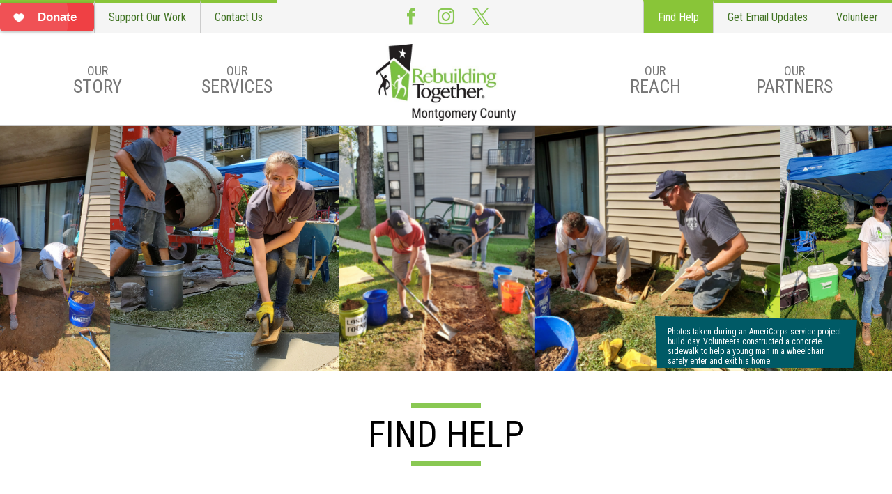

--- FILE ---
content_type: text/html; charset=utf-8
request_url: https://rebuildingtogethermc.org/find-help
body_size: 18143
content:
<!DOCTYPE html>
<html lang="en" dir="ltr">
<head>
    <meta charset="utf-8"><script type="text/javascript">(window.NREUM||(NREUM={})).init={ajax:{deny_list:["bam.nr-data.net"]},feature_flags:["soft_nav"]};(window.NREUM||(NREUM={})).loader_config={licenseKey:"8ac6da86af",applicationID:"302445017",browserID:"302445058"};;/*! For license information please see nr-loader-rum-1.303.0.min.js.LICENSE.txt */
(()=>{var e,t,r={122:(e,t,r)=>{"use strict";r.d(t,{a:()=>i});var n=r(944);function i(e,t){try{if(!e||"object"!=typeof e)return(0,n.R)(3);if(!t||"object"!=typeof t)return(0,n.R)(4);const r=Object.create(Object.getPrototypeOf(t),Object.getOwnPropertyDescriptors(t)),a=0===Object.keys(r).length?e:r;for(let o in a)if(void 0!==e[o])try{if(null===e[o]){r[o]=null;continue}Array.isArray(e[o])&&Array.isArray(t[o])?r[o]=Array.from(new Set([...e[o],...t[o]])):"object"==typeof e[o]&&"object"==typeof t[o]?r[o]=i(e[o],t[o]):r[o]=e[o]}catch(e){r[o]||(0,n.R)(1,e)}return r}catch(e){(0,n.R)(2,e)}}},154:(e,t,r)=>{"use strict";r.d(t,{OF:()=>c,RI:()=>i,WN:()=>u,bv:()=>a,gm:()=>o,mw:()=>s,sb:()=>d});var n=r(863);const i="undefined"!=typeof window&&!!window.document,a="undefined"!=typeof WorkerGlobalScope&&("undefined"!=typeof self&&self instanceof WorkerGlobalScope&&self.navigator instanceof WorkerNavigator||"undefined"!=typeof globalThis&&globalThis instanceof WorkerGlobalScope&&globalThis.navigator instanceof WorkerNavigator),o=i?window:"undefined"!=typeof WorkerGlobalScope&&("undefined"!=typeof self&&self instanceof WorkerGlobalScope&&self||"undefined"!=typeof globalThis&&globalThis instanceof WorkerGlobalScope&&globalThis),s=Boolean("hidden"===o?.document?.visibilityState),c=/iPad|iPhone|iPod/.test(o.navigator?.userAgent),d=c&&"undefined"==typeof SharedWorker,u=((()=>{const e=o.navigator?.userAgent?.match(/Firefox[/\s](\d+\.\d+)/);Array.isArray(e)&&e.length>=2&&e[1]})(),Date.now()-(0,n.t)())},163:(e,t,r)=>{"use strict";r.d(t,{j:()=>E});var n=r(384),i=r(741);var a=r(555);r(860).K7.genericEvents;const o="experimental.resources",s="register",c=e=>{if(!e||"string"!=typeof e)return!1;try{document.createDocumentFragment().querySelector(e)}catch{return!1}return!0};var d=r(614),u=r(944),l=r(122);const f="[data-nr-mask]",g=e=>(0,l.a)(e,(()=>{const e={feature_flags:[],experimental:{allow_registered_children:!1,resources:!1},mask_selector:"*",block_selector:"[data-nr-block]",mask_input_options:{color:!1,date:!1,"datetime-local":!1,email:!1,month:!1,number:!1,range:!1,search:!1,tel:!1,text:!1,time:!1,url:!1,week:!1,textarea:!1,select:!1,password:!0}};return{ajax:{deny_list:void 0,block_internal:!0,enabled:!0,autoStart:!0},api:{get allow_registered_children(){return e.feature_flags.includes(s)||e.experimental.allow_registered_children},set allow_registered_children(t){e.experimental.allow_registered_children=t},duplicate_registered_data:!1},browser_consent_mode:{enabled:!1},distributed_tracing:{enabled:void 0,exclude_newrelic_header:void 0,cors_use_newrelic_header:void 0,cors_use_tracecontext_headers:void 0,allowed_origins:void 0},get feature_flags(){return e.feature_flags},set feature_flags(t){e.feature_flags=t},generic_events:{enabled:!0,autoStart:!0},harvest:{interval:30},jserrors:{enabled:!0,autoStart:!0},logging:{enabled:!0,autoStart:!0},metrics:{enabled:!0,autoStart:!0},obfuscate:void 0,page_action:{enabled:!0},page_view_event:{enabled:!0,autoStart:!0},page_view_timing:{enabled:!0,autoStart:!0},performance:{capture_marks:!1,capture_measures:!1,capture_detail:!0,resources:{get enabled(){return e.feature_flags.includes(o)||e.experimental.resources},set enabled(t){e.experimental.resources=t},asset_types:[],first_party_domains:[],ignore_newrelic:!0}},privacy:{cookies_enabled:!0},proxy:{assets:void 0,beacon:void 0},session:{expiresMs:d.wk,inactiveMs:d.BB},session_replay:{autoStart:!0,enabled:!1,preload:!1,sampling_rate:10,error_sampling_rate:100,collect_fonts:!1,inline_images:!1,fix_stylesheets:!0,mask_all_inputs:!0,get mask_text_selector(){return e.mask_selector},set mask_text_selector(t){c(t)?e.mask_selector="".concat(t,",").concat(f):""===t||null===t?e.mask_selector=f:(0,u.R)(5,t)},get block_class(){return"nr-block"},get ignore_class(){return"nr-ignore"},get mask_text_class(){return"nr-mask"},get block_selector(){return e.block_selector},set block_selector(t){c(t)?e.block_selector+=",".concat(t):""!==t&&(0,u.R)(6,t)},get mask_input_options(){return e.mask_input_options},set mask_input_options(t){t&&"object"==typeof t?e.mask_input_options={...t,password:!0}:(0,u.R)(7,t)}},session_trace:{enabled:!0,autoStart:!0},soft_navigations:{enabled:!0,autoStart:!0},spa:{enabled:!0,autoStart:!0},ssl:void 0,user_actions:{enabled:!0,elementAttributes:["id","className","tagName","type"]}}})());var p=r(154),h=r(324);let m=0;const v={buildEnv:h.F3,distMethod:h.Xs,version:h.xv,originTime:p.WN},b={consented:!1},y={appMetadata:{},get consented(){return this.session?.state?.consent||b.consented},set consented(e){b.consented=e},customTransaction:void 0,denyList:void 0,disabled:!1,harvester:void 0,isolatedBacklog:!1,isRecording:!1,loaderType:void 0,maxBytes:3e4,obfuscator:void 0,onerror:void 0,ptid:void 0,releaseIds:{},session:void 0,timeKeeper:void 0,registeredEntities:[],jsAttributesMetadata:{bytes:0},get harvestCount(){return++m}},_=e=>{const t=(0,l.a)(e,y),r=Object.keys(v).reduce((e,t)=>(e[t]={value:v[t],writable:!1,configurable:!0,enumerable:!0},e),{});return Object.defineProperties(t,r)};var w=r(701);const x=e=>{const t=e.startsWith("http");e+="/",r.p=t?e:"https://"+e};var S=r(836),k=r(241);const R={accountID:void 0,trustKey:void 0,agentID:void 0,licenseKey:void 0,applicationID:void 0,xpid:void 0},A=e=>(0,l.a)(e,R),T=new Set;function E(e,t={},r,o){let{init:s,info:c,loader_config:d,runtime:u={},exposed:l=!0}=t;if(!c){const e=(0,n.pV)();s=e.init,c=e.info,d=e.loader_config}e.init=g(s||{}),e.loader_config=A(d||{}),c.jsAttributes??={},p.bv&&(c.jsAttributes.isWorker=!0),e.info=(0,a.D)(c);const f=e.init,h=[c.beacon,c.errorBeacon];T.has(e.agentIdentifier)||(f.proxy.assets&&(x(f.proxy.assets),h.push(f.proxy.assets)),f.proxy.beacon&&h.push(f.proxy.beacon),e.beacons=[...h],function(e){const t=(0,n.pV)();Object.getOwnPropertyNames(i.W.prototype).forEach(r=>{const n=i.W.prototype[r];if("function"!=typeof n||"constructor"===n)return;let a=t[r];e[r]&&!1!==e.exposed&&"micro-agent"!==e.runtime?.loaderType&&(t[r]=(...t)=>{const n=e[r](...t);return a?a(...t):n})})}(e),(0,n.US)("activatedFeatures",w.B),e.runSoftNavOverSpa&&=!0===f.soft_navigations.enabled&&f.feature_flags.includes("soft_nav")),u.denyList=[...f.ajax.deny_list||[],...f.ajax.block_internal?h:[]],u.ptid=e.agentIdentifier,u.loaderType=r,e.runtime=_(u),T.has(e.agentIdentifier)||(e.ee=S.ee.get(e.agentIdentifier),e.exposed=l,(0,k.W)({agentIdentifier:e.agentIdentifier,drained:!!w.B?.[e.agentIdentifier],type:"lifecycle",name:"initialize",feature:void 0,data:e.config})),T.add(e.agentIdentifier)}},234:(e,t,r)=>{"use strict";r.d(t,{W:()=>a});var n=r(836),i=r(687);class a{constructor(e,t){this.agentIdentifier=e,this.ee=n.ee.get(e),this.featureName=t,this.blocked=!1}deregisterDrain(){(0,i.x3)(this.agentIdentifier,this.featureName)}}},241:(e,t,r)=>{"use strict";r.d(t,{W:()=>a});var n=r(154);const i="newrelic";function a(e={}){try{n.gm.dispatchEvent(new CustomEvent(i,{detail:e}))}catch(e){}}},261:(e,t,r)=>{"use strict";r.d(t,{$9:()=>d,BL:()=>s,CH:()=>g,Dl:()=>_,Fw:()=>y,PA:()=>m,Pl:()=>n,Pv:()=>k,Tb:()=>l,U2:()=>a,V1:()=>S,Wb:()=>x,bt:()=>b,cD:()=>v,d3:()=>w,dT:()=>c,eY:()=>p,fF:()=>f,hG:()=>i,k6:()=>o,nb:()=>h,o5:()=>u});const n="api-",i="addPageAction",a="addToTrace",o="addRelease",s="finished",c="interaction",d="log",u="noticeError",l="pauseReplay",f="recordCustomEvent",g="recordReplay",p="register",h="setApplicationVersion",m="setCurrentRouteName",v="setCustomAttribute",b="setErrorHandler",y="setPageViewName",_="setUserId",w="start",x="wrapLogger",S="measure",k="consent"},289:(e,t,r)=>{"use strict";r.d(t,{GG:()=>a,Qr:()=>s,sB:()=>o});var n=r(878);function i(){return"undefined"==typeof document||"complete"===document.readyState}function a(e,t){if(i())return e();(0,n.sp)("load",e,t)}function o(e){if(i())return e();(0,n.DD)("DOMContentLoaded",e)}function s(e){if(i())return e();(0,n.sp)("popstate",e)}},324:(e,t,r)=>{"use strict";r.d(t,{F3:()=>i,Xs:()=>a,xv:()=>n});const n="1.303.0",i="PROD",a="CDN"},374:(e,t,r)=>{r.nc=(()=>{try{return document?.currentScript?.nonce}catch(e){}return""})()},384:(e,t,r)=>{"use strict";r.d(t,{NT:()=>o,US:()=>u,Zm:()=>s,bQ:()=>d,dV:()=>c,pV:()=>l});var n=r(154),i=r(863),a=r(910);const o={beacon:"bam.nr-data.net",errorBeacon:"bam.nr-data.net"};function s(){return n.gm.NREUM||(n.gm.NREUM={}),void 0===n.gm.newrelic&&(n.gm.newrelic=n.gm.NREUM),n.gm.NREUM}function c(){let e=s();return e.o||(e.o={ST:n.gm.setTimeout,SI:n.gm.setImmediate||n.gm.setInterval,CT:n.gm.clearTimeout,XHR:n.gm.XMLHttpRequest,REQ:n.gm.Request,EV:n.gm.Event,PR:n.gm.Promise,MO:n.gm.MutationObserver,FETCH:n.gm.fetch,WS:n.gm.WebSocket},(0,a.i)(...Object.values(e.o))),e}function d(e,t){let r=s();r.initializedAgents??={},t.initializedAt={ms:(0,i.t)(),date:new Date},r.initializedAgents[e]=t}function u(e,t){s()[e]=t}function l(){return function(){let e=s();const t=e.info||{};e.info={beacon:o.beacon,errorBeacon:o.errorBeacon,...t}}(),function(){let e=s();const t=e.init||{};e.init={...t}}(),c(),function(){let e=s();const t=e.loader_config||{};e.loader_config={...t}}(),s()}},389:(e,t,r)=>{"use strict";function n(e,t=500,r={}){const n=r?.leading||!1;let i;return(...r)=>{n&&void 0===i&&(e.apply(this,r),i=setTimeout(()=>{i=clearTimeout(i)},t)),n||(clearTimeout(i),i=setTimeout(()=>{e.apply(this,r)},t))}}function i(e){let t=!1;return(...r)=>{t||(t=!0,e.apply(this,r))}}r.d(t,{J:()=>i,s:()=>n})},555:(e,t,r)=>{"use strict";r.d(t,{D:()=>s,f:()=>o});var n=r(384),i=r(122);const a={beacon:n.NT.beacon,errorBeacon:n.NT.errorBeacon,licenseKey:void 0,applicationID:void 0,sa:void 0,queueTime:void 0,applicationTime:void 0,ttGuid:void 0,user:void 0,account:void 0,product:void 0,extra:void 0,jsAttributes:{},userAttributes:void 0,atts:void 0,transactionName:void 0,tNamePlain:void 0};function o(e){try{return!!e.licenseKey&&!!e.errorBeacon&&!!e.applicationID}catch(e){return!1}}const s=e=>(0,i.a)(e,a)},566:(e,t,r)=>{"use strict";r.d(t,{LA:()=>s,bz:()=>o});var n=r(154);const i="xxxxxxxx-xxxx-4xxx-yxxx-xxxxxxxxxxxx";function a(e,t){return e?15&e[t]:16*Math.random()|0}function o(){const e=n.gm?.crypto||n.gm?.msCrypto;let t,r=0;return e&&e.getRandomValues&&(t=e.getRandomValues(new Uint8Array(30))),i.split("").map(e=>"x"===e?a(t,r++).toString(16):"y"===e?(3&a()|8).toString(16):e).join("")}function s(e){const t=n.gm?.crypto||n.gm?.msCrypto;let r,i=0;t&&t.getRandomValues&&(r=t.getRandomValues(new Uint8Array(e)));const o=[];for(var s=0;s<e;s++)o.push(a(r,i++).toString(16));return o.join("")}},606:(e,t,r)=>{"use strict";r.d(t,{i:()=>a});var n=r(908);a.on=o;var i=a.handlers={};function a(e,t,r,a){o(a||n.d,i,e,t,r)}function o(e,t,r,i,a){a||(a="feature"),e||(e=n.d);var o=t[a]=t[a]||{};(o[r]=o[r]||[]).push([e,i])}},607:(e,t,r)=>{"use strict";r.d(t,{W:()=>n});const n=(0,r(566).bz)()},614:(e,t,r)=>{"use strict";r.d(t,{BB:()=>o,H3:()=>n,g:()=>d,iL:()=>c,tS:()=>s,uh:()=>i,wk:()=>a});const n="NRBA",i="SESSION",a=144e5,o=18e5,s={STARTED:"session-started",PAUSE:"session-pause",RESET:"session-reset",RESUME:"session-resume",UPDATE:"session-update"},c={SAME_TAB:"same-tab",CROSS_TAB:"cross-tab"},d={OFF:0,FULL:1,ERROR:2}},630:(e,t,r)=>{"use strict";r.d(t,{T:()=>n});const n=r(860).K7.pageViewEvent},646:(e,t,r)=>{"use strict";r.d(t,{y:()=>n});class n{constructor(e){this.contextId=e}}},687:(e,t,r)=>{"use strict";r.d(t,{Ak:()=>d,Ze:()=>f,x3:()=>u});var n=r(241),i=r(836),a=r(606),o=r(860),s=r(646);const c={};function d(e,t){const r={staged:!1,priority:o.P3[t]||0};l(e),c[e].get(t)||c[e].set(t,r)}function u(e,t){e&&c[e]&&(c[e].get(t)&&c[e].delete(t),p(e,t,!1),c[e].size&&g(e))}function l(e){if(!e)throw new Error("agentIdentifier required");c[e]||(c[e]=new Map)}function f(e="",t="feature",r=!1){if(l(e),!e||!c[e].get(t)||r)return p(e,t);c[e].get(t).staged=!0,g(e)}function g(e){const t=Array.from(c[e]);t.every(([e,t])=>t.staged)&&(t.sort((e,t)=>e[1].priority-t[1].priority),t.forEach(([t])=>{c[e].delete(t),p(e,t)}))}function p(e,t,r=!0){const o=e?i.ee.get(e):i.ee,c=a.i.handlers;if(!o.aborted&&o.backlog&&c){if((0,n.W)({agentIdentifier:e,type:"lifecycle",name:"drain",feature:t}),r){const e=o.backlog[t],r=c[t];if(r){for(let t=0;e&&t<e.length;++t)h(e[t],r);Object.entries(r).forEach(([e,t])=>{Object.values(t||{}).forEach(t=>{t[0]?.on&&t[0]?.context()instanceof s.y&&t[0].on(e,t[1])})})}}o.isolatedBacklog||delete c[t],o.backlog[t]=null,o.emit("drain-"+t,[])}}function h(e,t){var r=e[1];Object.values(t[r]||{}).forEach(t=>{var r=e[0];if(t[0]===r){var n=t[1],i=e[3],a=e[2];n.apply(i,a)}})}},699:(e,t,r)=>{"use strict";r.d(t,{It:()=>a,KC:()=>s,No:()=>i,qh:()=>o});var n=r(860);const i=16e3,a=1e6,o="SESSION_ERROR",s={[n.K7.logging]:!0,[n.K7.genericEvents]:!1,[n.K7.jserrors]:!1,[n.K7.ajax]:!1}},701:(e,t,r)=>{"use strict";r.d(t,{B:()=>a,t:()=>o});var n=r(241);const i=new Set,a={};function o(e,t){const r=t.agentIdentifier;a[r]??={},e&&"object"==typeof e&&(i.has(r)||(t.ee.emit("rumresp",[e]),a[r]=e,i.add(r),(0,n.W)({agentIdentifier:r,loaded:!0,drained:!0,type:"lifecycle",name:"load",feature:void 0,data:e})))}},741:(e,t,r)=>{"use strict";r.d(t,{W:()=>a});var n=r(944),i=r(261);class a{#e(e,...t){if(this[e]!==a.prototype[e])return this[e](...t);(0,n.R)(35,e)}addPageAction(e,t){return this.#e(i.hG,e,t)}register(e){return this.#e(i.eY,e)}recordCustomEvent(e,t){return this.#e(i.fF,e,t)}setPageViewName(e,t){return this.#e(i.Fw,e,t)}setCustomAttribute(e,t,r){return this.#e(i.cD,e,t,r)}noticeError(e,t){return this.#e(i.o5,e,t)}setUserId(e){return this.#e(i.Dl,e)}setApplicationVersion(e){return this.#e(i.nb,e)}setErrorHandler(e){return this.#e(i.bt,e)}addRelease(e,t){return this.#e(i.k6,e,t)}log(e,t){return this.#e(i.$9,e,t)}start(){return this.#e(i.d3)}finished(e){return this.#e(i.BL,e)}recordReplay(){return this.#e(i.CH)}pauseReplay(){return this.#e(i.Tb)}addToTrace(e){return this.#e(i.U2,e)}setCurrentRouteName(e){return this.#e(i.PA,e)}interaction(e){return this.#e(i.dT,e)}wrapLogger(e,t,r){return this.#e(i.Wb,e,t,r)}measure(e,t){return this.#e(i.V1,e,t)}consent(e){return this.#e(i.Pv,e)}}},773:(e,t,r)=>{"use strict";r.d(t,{z_:()=>a,XG:()=>s,TZ:()=>n,rs:()=>i,xV:()=>o});r(154),r(566),r(384);const n=r(860).K7.metrics,i="sm",a="cm",o="storeSupportabilityMetrics",s="storeEventMetrics"},782:(e,t,r)=>{"use strict";r.d(t,{T:()=>n});const n=r(860).K7.pageViewTiming},836:(e,t,r)=>{"use strict";r.d(t,{P:()=>s,ee:()=>c});var n=r(384),i=r(990),a=r(646),o=r(607);const s="nr@context:".concat(o.W),c=function e(t,r){var n={},o={},u={},l=!1;try{l=16===r.length&&d.initializedAgents?.[r]?.runtime.isolatedBacklog}catch(e){}var f={on:p,addEventListener:p,removeEventListener:function(e,t){var r=n[e];if(!r)return;for(var i=0;i<r.length;i++)r[i]===t&&r.splice(i,1)},emit:function(e,r,n,i,a){!1!==a&&(a=!0);if(c.aborted&&!i)return;t&&a&&t.emit(e,r,n);var s=g(n);h(e).forEach(e=>{e.apply(s,r)});var d=v()[o[e]];d&&d.push([f,e,r,s]);return s},get:m,listeners:h,context:g,buffer:function(e,t){const r=v();if(t=t||"feature",f.aborted)return;Object.entries(e||{}).forEach(([e,n])=>{o[n]=t,t in r||(r[t]=[])})},abort:function(){f._aborted=!0,Object.keys(f.backlog).forEach(e=>{delete f.backlog[e]})},isBuffering:function(e){return!!v()[o[e]]},debugId:r,backlog:l?{}:t&&"object"==typeof t.backlog?t.backlog:{},isolatedBacklog:l};return Object.defineProperty(f,"aborted",{get:()=>{let e=f._aborted||!1;return e||(t&&(e=t.aborted),e)}}),f;function g(e){return e&&e instanceof a.y?e:e?(0,i.I)(e,s,()=>new a.y(s)):new a.y(s)}function p(e,t){n[e]=h(e).concat(t)}function h(e){return n[e]||[]}function m(t){return u[t]=u[t]||e(f,t)}function v(){return f.backlog}}(void 0,"globalEE"),d=(0,n.Zm)();d.ee||(d.ee=c)},843:(e,t,r)=>{"use strict";r.d(t,{u:()=>i});var n=r(878);function i(e,t=!1,r,i){(0,n.DD)("visibilitychange",function(){if(t)return void("hidden"===document.visibilityState&&e());e(document.visibilityState)},r,i)}},860:(e,t,r)=>{"use strict";r.d(t,{$J:()=>u,K7:()=>c,P3:()=>d,XX:()=>i,Yy:()=>s,df:()=>a,qY:()=>n,v4:()=>o});const n="events",i="jserrors",a="browser/blobs",o="rum",s="browser/logs",c={ajax:"ajax",genericEvents:"generic_events",jserrors:i,logging:"logging",metrics:"metrics",pageAction:"page_action",pageViewEvent:"page_view_event",pageViewTiming:"page_view_timing",sessionReplay:"session_replay",sessionTrace:"session_trace",softNav:"soft_navigations",spa:"spa"},d={[c.pageViewEvent]:1,[c.pageViewTiming]:2,[c.metrics]:3,[c.jserrors]:4,[c.spa]:5,[c.ajax]:6,[c.sessionTrace]:7,[c.softNav]:8,[c.sessionReplay]:9,[c.logging]:10,[c.genericEvents]:11},u={[c.pageViewEvent]:o,[c.pageViewTiming]:n,[c.ajax]:n,[c.spa]:n,[c.softNav]:n,[c.metrics]:i,[c.jserrors]:i,[c.sessionTrace]:a,[c.sessionReplay]:a,[c.logging]:s,[c.genericEvents]:"ins"}},863:(e,t,r)=>{"use strict";function n(){return Math.floor(performance.now())}r.d(t,{t:()=>n})},878:(e,t,r)=>{"use strict";function n(e,t){return{capture:e,passive:!1,signal:t}}function i(e,t,r=!1,i){window.addEventListener(e,t,n(r,i))}function a(e,t,r=!1,i){document.addEventListener(e,t,n(r,i))}r.d(t,{DD:()=>a,jT:()=>n,sp:()=>i})},908:(e,t,r)=>{"use strict";r.d(t,{d:()=>n,p:()=>i});var n=r(836).ee.get("handle");function i(e,t,r,i,a){a?(a.buffer([e],i),a.emit(e,t,r)):(n.buffer([e],i),n.emit(e,t,r))}},910:(e,t,r)=>{"use strict";r.d(t,{i:()=>a});var n=r(944);const i=new Map;function a(...e){return e.every(e=>{if(i.has(e))return i.get(e);const t="function"==typeof e&&e.toString().includes("[native code]");return t||(0,n.R)(64,e?.name||e?.toString()),i.set(e,t),t})}},944:(e,t,r)=>{"use strict";r.d(t,{R:()=>i});var n=r(241);function i(e,t){"function"==typeof console.debug&&(console.debug("New Relic Warning: https://github.com/newrelic/newrelic-browser-agent/blob/main/docs/warning-codes.md#".concat(e),t),(0,n.W)({agentIdentifier:null,drained:null,type:"data",name:"warn",feature:"warn",data:{code:e,secondary:t}}))}},990:(e,t,r)=>{"use strict";r.d(t,{I:()=>i});var n=Object.prototype.hasOwnProperty;function i(e,t,r){if(n.call(e,t))return e[t];var i=r();if(Object.defineProperty&&Object.keys)try{return Object.defineProperty(e,t,{value:i,writable:!0,enumerable:!1}),i}catch(e){}return e[t]=i,i}}},n={};function i(e){var t=n[e];if(void 0!==t)return t.exports;var a=n[e]={exports:{}};return r[e](a,a.exports,i),a.exports}i.m=r,i.d=(e,t)=>{for(var r in t)i.o(t,r)&&!i.o(e,r)&&Object.defineProperty(e,r,{enumerable:!0,get:t[r]})},i.f={},i.e=e=>Promise.all(Object.keys(i.f).reduce((t,r)=>(i.f[r](e,t),t),[])),i.u=e=>"nr-rum-1.303.0.min.js",i.o=(e,t)=>Object.prototype.hasOwnProperty.call(e,t),e={},t="NRBA-1.303.0.PROD:",i.l=(r,n,a,o)=>{if(e[r])e[r].push(n);else{var s,c;if(void 0!==a)for(var d=document.getElementsByTagName("script"),u=0;u<d.length;u++){var l=d[u];if(l.getAttribute("src")==r||l.getAttribute("data-webpack")==t+a){s=l;break}}if(!s){c=!0;var f={296:"sha512-DjFbtykbDCyUDGsp+l/dYhH0LhW/Jv9sDnc+aleTRmpV1ZRfyOeip4Sv4USz3Fk0DZCWshsM7d24cTr9Xf3L/A=="};(s=document.createElement("script")).charset="utf-8",i.nc&&s.setAttribute("nonce",i.nc),s.setAttribute("data-webpack",t+a),s.src=r,0!==s.src.indexOf(window.location.origin+"/")&&(s.crossOrigin="anonymous"),f[o]&&(s.integrity=f[o])}e[r]=[n];var g=(t,n)=>{s.onerror=s.onload=null,clearTimeout(p);var i=e[r];if(delete e[r],s.parentNode&&s.parentNode.removeChild(s),i&&i.forEach(e=>e(n)),t)return t(n)},p=setTimeout(g.bind(null,void 0,{type:"timeout",target:s}),12e4);s.onerror=g.bind(null,s.onerror),s.onload=g.bind(null,s.onload),c&&document.head.appendChild(s)}},i.r=e=>{"undefined"!=typeof Symbol&&Symbol.toStringTag&&Object.defineProperty(e,Symbol.toStringTag,{value:"Module"}),Object.defineProperty(e,"__esModule",{value:!0})},i.p="https://js-agent.newrelic.com/",(()=>{var e={374:0,840:0};i.f.j=(t,r)=>{var n=i.o(e,t)?e[t]:void 0;if(0!==n)if(n)r.push(n[2]);else{var a=new Promise((r,i)=>n=e[t]=[r,i]);r.push(n[2]=a);var o=i.p+i.u(t),s=new Error;i.l(o,r=>{if(i.o(e,t)&&(0!==(n=e[t])&&(e[t]=void 0),n)){var a=r&&("load"===r.type?"missing":r.type),o=r&&r.target&&r.target.src;s.message="Loading chunk "+t+" failed.\n("+a+": "+o+")",s.name="ChunkLoadError",s.type=a,s.request=o,n[1](s)}},"chunk-"+t,t)}};var t=(t,r)=>{var n,a,[o,s,c]=r,d=0;if(o.some(t=>0!==e[t])){for(n in s)i.o(s,n)&&(i.m[n]=s[n]);if(c)c(i)}for(t&&t(r);d<o.length;d++)a=o[d],i.o(e,a)&&e[a]&&e[a][0](),e[a]=0},r=self["webpackChunk:NRBA-1.303.0.PROD"]=self["webpackChunk:NRBA-1.303.0.PROD"]||[];r.forEach(t.bind(null,0)),r.push=t.bind(null,r.push.bind(r))})(),(()=>{"use strict";i(374);var e=i(566),t=i(741);class r extends t.W{agentIdentifier=(0,e.LA)(16)}var n=i(860);const a=Object.values(n.K7);var o=i(163);var s=i(908),c=i(863),d=i(261),u=i(241),l=i(944),f=i(701),g=i(773);function p(e,t,i,a){const o=a||i;!o||o[e]&&o[e]!==r.prototype[e]||(o[e]=function(){(0,s.p)(g.xV,["API/"+e+"/called"],void 0,n.K7.metrics,i.ee),(0,u.W)({agentIdentifier:i.agentIdentifier,drained:!!f.B?.[i.agentIdentifier],type:"data",name:"api",feature:d.Pl+e,data:{}});try{return t.apply(this,arguments)}catch(e){(0,l.R)(23,e)}})}function h(e,t,r,n,i){const a=e.info;null===r?delete a.jsAttributes[t]:a.jsAttributes[t]=r,(i||null===r)&&(0,s.p)(d.Pl+n,[(0,c.t)(),t,r],void 0,"session",e.ee)}var m=i(687),v=i(234),b=i(289),y=i(154),_=i(384);const w=e=>y.RI&&!0===e?.privacy.cookies_enabled;function x(e){return!!(0,_.dV)().o.MO&&w(e)&&!0===e?.session_trace.enabled}var S=i(389),k=i(699);class R extends v.W{constructor(e,t){super(e.agentIdentifier,t),this.agentRef=e,this.abortHandler=void 0,this.featAggregate=void 0,this.loadedSuccessfully=void 0,this.onAggregateImported=new Promise(e=>{this.loadedSuccessfully=e}),this.deferred=Promise.resolve(),!1===e.init[this.featureName].autoStart?this.deferred=new Promise((t,r)=>{this.ee.on("manual-start-all",(0,S.J)(()=>{(0,m.Ak)(e.agentIdentifier,this.featureName),t()}))}):(0,m.Ak)(e.agentIdentifier,t)}importAggregator(e,t,r={}){if(this.featAggregate)return;const n=async()=>{let n;await this.deferred;try{if(w(e.init)){const{setupAgentSession:t}=await i.e(296).then(i.bind(i,305));n=t(e)}}catch(e){(0,l.R)(20,e),this.ee.emit("internal-error",[e]),(0,s.p)(k.qh,[e],void 0,this.featureName,this.ee)}try{if(!this.#t(this.featureName,n,e.init))return(0,m.Ze)(this.agentIdentifier,this.featureName),void this.loadedSuccessfully(!1);const{Aggregate:i}=await t();this.featAggregate=new i(e,r),e.runtime.harvester.initializedAggregates.push(this.featAggregate),this.loadedSuccessfully(!0)}catch(e){(0,l.R)(34,e),this.abortHandler?.(),(0,m.Ze)(this.agentIdentifier,this.featureName,!0),this.loadedSuccessfully(!1),this.ee&&this.ee.abort()}};y.RI?(0,b.GG)(()=>n(),!0):n()}#t(e,t,r){if(this.blocked)return!1;switch(e){case n.K7.sessionReplay:return x(r)&&!!t;case n.K7.sessionTrace:return!!t;default:return!0}}}var A=i(630),T=i(614);class E extends R{static featureName=A.T;constructor(e){var t;super(e,A.T),this.setupInspectionEvents(e.agentIdentifier),t=e,p(d.Fw,function(e,r){"string"==typeof e&&("/"!==e.charAt(0)&&(e="/"+e),t.runtime.customTransaction=(r||"http://custom.transaction")+e,(0,s.p)(d.Pl+d.Fw,[(0,c.t)()],void 0,void 0,t.ee))},t),this.importAggregator(e,()=>i.e(296).then(i.bind(i,108)))}setupInspectionEvents(e){const t=(t,r)=>{t&&(0,u.W)({agentIdentifier:e,timeStamp:t.timeStamp,loaded:"complete"===t.target.readyState,type:"window",name:r,data:t.target.location+""})};(0,b.sB)(e=>{t(e,"DOMContentLoaded")}),(0,b.GG)(e=>{t(e,"load")}),(0,b.Qr)(e=>{t(e,"navigate")}),this.ee.on(T.tS.UPDATE,(t,r)=>{(0,u.W)({agentIdentifier:e,type:"lifecycle",name:"session",data:r})})}}var N=i(843),j=i(878),I=i(782);class P extends R{static featureName=I.T;constructor(e){super(e,I.T),y.RI&&((0,N.u)(()=>(0,s.p)("docHidden",[(0,c.t)()],void 0,I.T,this.ee),!0),(0,j.sp)("pagehide",()=>(0,s.p)("winPagehide",[(0,c.t)()],void 0,I.T,this.ee)),this.importAggregator(e,()=>i.e(296).then(i.bind(i,350))))}}class O extends R{static featureName=g.TZ;constructor(e){super(e,g.TZ),y.RI&&document.addEventListener("securitypolicyviolation",e=>{(0,s.p)(g.xV,["Generic/CSPViolation/Detected"],void 0,this.featureName,this.ee)}),this.importAggregator(e,()=>i.e(296).then(i.bind(i,623)))}}new class extends r{constructor(e){var t;(super(),y.gm)?(this.features={},(0,_.bQ)(this.agentIdentifier,this),this.desiredFeatures=new Set(e.features||[]),this.desiredFeatures.add(E),this.runSoftNavOverSpa=[...this.desiredFeatures].some(e=>e.featureName===n.K7.softNav),(0,o.j)(this,e,e.loaderType||"agent"),t=this,p(d.cD,function(e,r,n=!1){if("string"==typeof e){if(["string","number","boolean"].includes(typeof r)||null===r)return h(t,e,r,d.cD,n);(0,l.R)(40,typeof r)}else(0,l.R)(39,typeof e)},t),function(e){p(d.Dl,function(t){if("string"==typeof t||null===t)return h(e,"enduser.id",t,d.Dl,!0);(0,l.R)(41,typeof t)},e)}(this),function(e){p(d.nb,function(t){if("string"==typeof t||null===t)return h(e,"application.version",t,d.nb,!1);(0,l.R)(42,typeof t)},e)}(this),function(e){p(d.d3,function(){e.ee.emit("manual-start-all")},e)}(this),function(e){p(d.Pv,function(t=!0){if("boolean"==typeof t){if((0,s.p)(d.Pl+d.Pv,[t],void 0,"session",e.ee),e.runtime.consented=t,t){const t=e.features.page_view_event;t.onAggregateImported.then(e=>{const r=t.featAggregate;e&&!r.sentRum&&r.sendRum()})}}else(0,l.R)(65,typeof t)},e)}(this),this.run()):(0,l.R)(21)}get config(){return{info:this.info,init:this.init,loader_config:this.loader_config,runtime:this.runtime}}get api(){return this}run(){try{const e=function(e){const t={};return a.forEach(r=>{t[r]=!!e[r]?.enabled}),t}(this.init),t=[...this.desiredFeatures];t.sort((e,t)=>n.P3[e.featureName]-n.P3[t.featureName]),t.forEach(t=>{if(!e[t.featureName]&&t.featureName!==n.K7.pageViewEvent)return;if(this.runSoftNavOverSpa&&t.featureName===n.K7.spa)return;if(!this.runSoftNavOverSpa&&t.featureName===n.K7.softNav)return;const r=function(e){switch(e){case n.K7.ajax:return[n.K7.jserrors];case n.K7.sessionTrace:return[n.K7.ajax,n.K7.pageViewEvent];case n.K7.sessionReplay:return[n.K7.sessionTrace];case n.K7.pageViewTiming:return[n.K7.pageViewEvent];default:return[]}}(t.featureName).filter(e=>!(e in this.features));r.length>0&&(0,l.R)(36,{targetFeature:t.featureName,missingDependencies:r}),this.features[t.featureName]=new t(this)})}catch(e){(0,l.R)(22,e);for(const e in this.features)this.features[e].abortHandler?.();const t=(0,_.Zm)();delete t.initializedAgents[this.agentIdentifier]?.features,delete this.sharedAggregator;return t.ee.get(this.agentIdentifier).abort(),!1}}}({features:[E,P,O],loaderType:"lite"})})()})();</script>
    <!-- <meta name="viewport" content="width=device-width, initial-scale=1.0"> -->
    <meta name="viewport" content="width=device-width, initial-scale=1.0, maximum-scale=1.0, user-scalable=no">
    <!--[if IE]><![endif]-->
<meta http-equiv="Content-Type" content="text/html; charset=utf-8" />
<link rel="shortcut icon" href="https://proxy.rebuildingtogether.org/sites/all/themes/bootstrap/bootstrap_subtheme/favicon.ico" type="image/vnd.microsoft.icon" />
    <title>Find Help</title>
    <link type="text/css" rel="stylesheet" href="/sites/all/themes/bootstrap/bootstrap_subtheme/css/lib/bootstrap.min.css" media="all" />
    <link type="text/css" rel="stylesheet" href="/sites/all/themes/bootstrap/bootstrap_subtheme/css/lib/jquery.bxslider.css" media="all" />
    <link type="text/css" rel="stylesheet" href="/sites/all/themes/bootstrap/bootstrap_subtheme/js/lib/magnific_popup/magnific-popup.css" media="all" />
    <link type="text/css" rel="stylesheet" href="/sites/all/themes/bootstrap/bootstrap_subtheme/js/lib/selectric/selectric.css" media="all" />

          <meta property="og:image" content="https://proxy.rebuildingtogether.org/sites/default/files/minisites/share_image/Share%20Image%20for%20Website_2.png" />
    
    <style>
@import url("/modules/system/system.base.css?syubqb");
</style>
<style>
@import url("/sites/all/modules/date/date_api/date.css?syubqb");
@import url("/sites/all/modules/date/date_popup/themes/datepicker.1.7.css?syubqb");
@import url("/modules/field/theme/field.css?syubqb");
@import url("/modules/node/node.css?syubqb");
@import url("/sites/all/modules/simple_node_importer/css/simple_node_importer.css?syubqb");
@import url("/sites/all/modules/views/css/views.css?syubqb");
@import url("/sites/all/modules/ckeditor/css/ckeditor.css?syubqb");
</style>
<style>
@import url("/sites/all/modules/ctools/css/ctools.css?syubqb");
</style>
<style>
@import url("/sites/all/themes/bootstrap/bootstrap_subtheme/css/style.css?syubqb");
@import url("/sites/all/themes/bootstrap/bootstrap_subtheme/css/style_affiliates.css?syubqb");
</style>
<style media="screen and (max-width: 991px)">
@import url("/sites/all/themes/bootstrap/bootstrap_subtheme/css/991.css?syubqb");
</style>
<style media="screen and (max-width: 767px)">
@import url("/sites/all/themes/bootstrap/bootstrap_subtheme/css/768.css?syubqb");
</style>
<style media="screen and (max-width: 640px)">
@import url("/sites/all/themes/bootstrap/bootstrap_subtheme/css/640.css?syubqb");
</style>
<style media="screen and (max-width: 480px)">
@import url("/sites/all/themes/bootstrap/bootstrap_subtheme/css/480.css?syubqb");
</style>
<style media="screen and (max-width: 320px)">
@import url("/sites/all/themes/bootstrap/bootstrap_subtheme/css/320.css?syubqb");
</style>
<link type="text/css" rel="stylesheet" href="https://use.fontawesome.com/releases/v5.8.2/css/all.css" media="all" />
	<link rel="stylesheet" href="/sites/all/themes/bootstrap/bootstrap_subtheme/css/ie.css"/>
    <script type="text/javascript" src="/sites/all/modules/jquery_update/replace/jquery/1.10/jquery.min.js?v=1.10.2"></script>
<script type="text/javascript" src="/misc/jquery-extend-3.4.0.js?v=1.10.2"></script>
<script type="text/javascript" src="/misc/jquery-html-prefilter-3.5.0-backport.js?v=1.10.2"></script>
<script type="text/javascript" src="/misc/jquery.once.js?v=1.2"></script>
<script type="text/javascript" src="/misc/drupal.js?syubqb"></script>
<script type="text/javascript" src="/sites/all/modules/simple_node_importer/js/simple_node_importer.js?syubqb"></script>
<script type="text/javascript" src="/sites/all/modules/cleantalk/src/js/apbct-public.js?syubqb"></script>
<script type="text/javascript" src="/sites/all/modules/voteproject/js/voteproject.js?syubqb"></script>
<script type="text/javascript" src="/sites/all/modules/custom_js_for_admin_page/js/admin.custom.js?syubqb"></script>
<script type="text/javascript">
<!--//--><![CDATA[//><!--
jQuery.extend(Drupal.settings, {"basePath":"\/","pathPrefix":"","setHasJsCookie":0,"ajaxPageState":{"theme":"bootstrap_subtheme","theme_token":"83qius7rsxt1w9Je9eGK58Cj77KtuOO66zZcVctflZE","css":{"modules\/system\/system.base.css":1,"sites\/all\/modules\/date\/date_api\/date.css":1,"sites\/all\/modules\/date\/date_popup\/themes\/datepicker.1.7.css":1,"modules\/field\/theme\/field.css":1,"modules\/node\/node.css":1,"sites\/all\/modules\/simple_node_importer\/css\/simple_node_importer.css":1,"sites\/all\/modules\/views\/css\/views.css":1,"sites\/all\/modules\/ckeditor\/css\/ckeditor.css":1,"sites\/all\/modules\/ctools\/css\/ctools.css":1,"sites\/all\/themes\/bootstrap\/bootstrap_subtheme\/css\/style.css":1,"sites\/all\/themes\/bootstrap\/bootstrap_subtheme\/css\/style_affiliates.css":1,"sites\/all\/themes\/bootstrap\/bootstrap_subtheme\/css\/991.css":1,"sites\/all\/themes\/bootstrap\/bootstrap_subtheme\/css\/768.css":1,"sites\/all\/themes\/bootstrap\/bootstrap_subtheme\/css\/640.css":1,"sites\/all\/themes\/bootstrap\/bootstrap_subtheme\/css\/480.css":1,"sites\/all\/themes\/bootstrap\/bootstrap_subtheme\/css\/320.css":1,"https:\/\/use.fontawesome.com\/releases\/v5.8.2\/css\/all.css":1},"js":{"sites\/all\/themes\/bootstrap\/js\/bootstrap.js":1,"sites\/all\/modules\/jquery_update\/replace\/jquery\/1.10\/jquery.min.js":1,"misc\/jquery-extend-3.4.0.js":1,"misc\/jquery-html-prefilter-3.5.0-backport.js":1,"misc\/jquery.once.js":1,"misc\/drupal.js":1,"sites\/all\/modules\/simple_node_importer\/js\/simple_node_importer.js":1,"sites\/all\/modules\/cleantalk\/src\/js\/apbct-public.js":1,"sites\/all\/modules\/voteproject\/js\/voteproject.js":1,"sites\/all\/modules\/custom_js_for_admin_page\/js\/admin.custom.js":1}},"voteproject":{"ajaxMinisiteUrl":"\/voteproject\/minisiteajax","ajaxMinisiteaffiliateUrl":"\/voteproject\/minisiteaffiliateajax"},"bootstrap":{"anchorsFix":0,"anchorsSmoothScrolling":1,"formHasError":1,"popoverEnabled":1,"popoverOptions":{"animation":1,"html":0,"placement":"right","selector":"","trigger":"click","triggerAutoclose":1,"title":"","content":"","delay":0,"container":"body"},"tooltipEnabled":1,"tooltipOptions":{"animation":1,"html":0,"placement":"auto left","selector":"","trigger":"hover focus","delay":0,"container":"body"}}});
//--><!]]>
</script>
    <link href='https://fonts.googleapis.com/css?family=Roboto+Condensed:400,300,300italic,400italic,700,700italic' rel='stylesheet' type='text/css'>
<meta name ="description" content="For Montgomery County homeowners looking to apply for services."><script>(function(w,d,s,l,i){w[l]=w[l]||[];w[l].push({'gtm.start':
      new Date().getTime(),event:'gtm.js'});var f=d.getElementsByTagName(s)[0],
      j=d.createElement(s),dl=l!='dataLayer'?'&l='+l:'';j.async=true;j.src=
      'https://www.googletagmanager.com/gtm.js?id='+i+dl;f.parentNode.insertBefore(j,f);
      })(window,document,'script','dataLayer','GTM-MX7GDLH');</script>
</head>
<body class="html not-front not-logged-in one-sidebar sidebar-first page-affiliates page-affiliates-montgomery-county page-affiliates-montgomery-county-find-help" >

<noscript><iframe src="https://www.googletagmanager.com/ns.html?id=GTM-MX7GDLH" height="0" width="0" style="display:none;visibility:hidden"></iframe></noscript>
<div id="skip-link">
    <a href="#main-content" class="element-invisible element-focusable">Skip to main content</a>
</div>

<header id="navbar" class="navbar navbar-default container-fluide">
	<div class="container-fluide">
		<div class="navbar-header">
            <div class="logo_mobile logo_mobile-affiliates"><a href="/"><img src="https://proxy.rebuildingtogether.org/sites/default/files/minisites/logos/New%20logo%20-use%20this%20one.jpg" alt="bootstrap-logo"></a></div>
			<button type="button" class="navbar-toggle" data-toggle="collapse" data-target=".navbar-collapse">
				<span class="sr-only">Toggle navigation</span>
				<span class="icon-bar"></span>
				<span class="icon-bar"></span>
				<span class="icon-bar"></span>
			</button>
		</div>
		<div class="navbar-collapse collapse clearfix">
                            <nav class="row top_nav_desktop">
				<div class="top_nav top_nav-left">
				    <ul class="menu nav navbar-nav">
                                       <li class="first leaf">
                                         <div class="fun-widget">
                                           <a href="https://rebuildingtogethermc.donorsupport.co/-/XCVTDTBB" class="fun-widget-btn" target=_blank>
                                             <div class="fun-widget-btn-icon">
                                               <div class="fun-widget-btn-ripple fun-widget-btn-ripple-animation" style="width: 272px; height: 272px; margin-top: -136px; margin-left: -136px; background-color: rgba(247, 158, 160, 0.4); opacity: 1;"></div>
                                               <div class="fun-widget-btn-pulse fun-widget-btn-pulse-animation" style="">
                                                 <svg width="22" height="22" viewBox="0 0 22 22" class="fun-widget-btn-icon-image"><g fill="none" fill-rule="evenodd"><path fill="#ffffff" d="M18 9.249v.623c-.01.042-.021.085-.028.128a5.197 5.197 0 0 1-.655 1.936c-.29.474-.624.92-.997 1.334a16.057 16.057 0 0 1-1.54 1.535c-.503.435-1.014.862-1.54 1.255-.7.524-1.428 1.016-2.142 1.525a.13.13 0 0 1-.17 0c-.63-.44-1.275-.862-1.887-1.326a45.349 45.349 0 0 1-1.881-1.533 13.611 13.611 0 0 1-2.1-2.231 5.267 5.267 0 0 1-.947-2.092A6.276 6.276 0 0 1 4 9.892v-.643l.024-.107c.061-.28.1-.558.189-.837a3.803 3.803 0 0 1 1.783-2.168A3.837 3.837 0 0 1 8.62 5.68a3.86 3.86 0 0 1 2.268 1.255.72.72 0 0 1 .074.125c.153-.152.266-.269.385-.379a3.954 3.954 0 0 1 5.368-.018 3.85 3.85 0 0 1 1.155 1.93c.061.213.09.433.13.655z"></path></g></svg>
                                               </div>
                                             </div>
                                             <div class="fun-widget-btn-text">Donate</div>
                                           </a>
                                         </div>
                                       </li>
                                       <li class="leaf"><a href="/support" class="menu_slide_btn">Support Our Work</a></li>
                                       <li class="last leaf"><a href="/contact-us" class="menu_slide_btn">Contact Us</a></li>
                                    </ul>
                                </div>
				<div class="top_nav top_nav-right">
				    <ul class="menu nav navbar-nav">
               <li class="first leaf active"><a href="/find-help"  class="menu_slide_btn active">Find Help</a></li>
               <li class="leaf"><a href="/get-email-updates"  class="menu_slide_btn">Get Email Updates</a></li>
               <li class="last leaf"><a href="/volunteer"  class="menu_slide_btn">Volunteer</a></li>
            </ul>
				</div>
				<div class="social-icons center_social_icons">
					<ul class="menu nav navbar-nav">
                          <li class="first leaf my_sprite_bg facebooke_bg"><a href="https://www.facebook.com/RTMoCo" target="_blank">Facebook</a></li>
                                       <li class="leaf my_sprite_bg instagram_bg"><a href="http://instagram.com/rtmoco" target="_blank">Instagram</a></li>
                                       <li class="leaf my_sprite_bg Twittert_bg"><a href="http://twitter.com/RTMontCo" target="_blank">Twitter</a></li>
                                                                                                            
          </ul>
				</div>
			</nav>


	        <div class="container main_nav clearfix">
	        	<div class="col-sm-4 main_nav-left">
                            <ul class="menu nav navbar-nav">
                                                              <li class="first expanded dropdown "><a href="#" class="green-menu dropdown-toggle nolink" data-target="#" data-hover="dropdown" data-toggle="dropdown" aria-expanded="false">Our Story <span class="caret" style="display: none; height: 7px; padding-top: 0px; margin-top: 0px; padding-bottom: 0px; margin-bottom: 0px;"></span></a>
                                  <ul class="dropdown-menu" style="padding-top: 13px; margin-top: 0px; padding-bottom: 13px; margin-bottom: 0px;">
                                                                         <li class="last leaf "><a href="/our-story">Our Story</a></li>
                                                                                                            <li class="first leaf "><a href="/about-us">About Us</a></li>
                                                                                                            <li class="leaf "><a href="/our-board">Board of Directors</a></li>
                                                                                                            <li class="last leaf "><a href="/our-staff">Staff</a></li>
                                                                      </ul>
                               </li>
                               

                                                              <li class="last expanded dropdown "><a href="#" class="orange-menu dropdown-toggle nolink" data-target="#" data-hover="dropdown" data-toggle="dropdown" aria-expanded="false">Our Services  <span class="caret" style="display: none; height: 7px; padding-top: 0px; margin-top: 0px; padding-bottom: 0px; margin-bottom: 0px;"></span></a>
                                  <ul class="dropdown-menu" style="padding-top: 13px; margin-top: 0px; padding-bottom: 13px; margin-bottom: 0px;">
                                                                        <li class="first leaf "><a href="/safe-and-healthy-housing">Safe & Healthy Homes</a></li>
                                                                                                            <li class="leaf "><a href="/community-redevelopment">Community Revitalization Partnership</a></li>
                                                                                                            <li class="last leaf "><a href="/programs">
                                    Programs</a></li>
                                                                      </ul>
                               </li>
                               

                            </ul>
                        </div>
	        	<div class="col-sm-4 logo"><a href="/"><img src="https://proxy.rebuildingtogether.org/sites/default/files/minisites/logos/New%20logo%20-use%20this%20one.jpg" alt="logo"></a></div>
	        	<div class="col-sm-4 main_nav-right">
                            <ul class="menu nav navbar-nav">
                                                              <li class="first expanded dropdown "><a href="#" class="red-menu dropdown-toggle nolink" data-target="#" data-hover="dropdown" data-toggle="dropdown" aria-expanded="false">Our Reach <span class="caret" style="display: none; height: 7px; padding-top: 0px; margin-top: 0px; padding-bottom: 0px; margin-bottom: 0px;"></span></a>
                                  <ul class="dropdown-menu" style="padding-top: 13px; margin-top: 0px; padding-bottom: 13px; margin-bottom: 0px;">
                                                                         <li class="first leaf "><a href="/apply-for-services">Apply for Services</a></li>
                                                                                                             <li class="leaf "><a href="/volunteer-opportunities">Volunteer Opportunities</a></li>
                                                                                                             <li class="leaf "><a href="/overall-impact">Overall Impact</a></li>
                                                                                                             <li class="last leaf "><a href="/blog">Blog</a></li>
                                                                        
                                  </ul>
                               </li>
                               

                                                              <li class="last expanded dropdown "><a href="#" class="blue-menu dropdown-toggle nolink" data-target="#" data-hover="dropdown" data-toggle="dropdown" aria-expanded="false">Our Partners <span class="caret" style="display: none; height: 7px; padding-top: 0px; margin-top: 0px; padding-bottom: 0px; margin-bottom: 0px;"></span></a>
                                  <ul class="dropdown-menu" style="padding-top: 13px; margin-top: 0px; padding-bottom: 13px; margin-bottom: 0px;">
                                                                         <li class="first leaf "><a href="/corporate-partners">Corporate Partners</a></li>
                                                                                                             <li class="leaf "><a href="/community-partners">Community Partners</a></li>
                                                                                                                                              </ul>
                               </li>
                               
                            </ul>
                        </div>
	        </div>
            <nav class="row top_nav_mobile">
                <div class="top_nav top_nav-left">
                    <ul class="menu nav navbar-nav">
                      <li class="first leaf"><a href="https://rebuildingtogethermc.donorsupport.co/-/XCVTDTBB" class="menu_slide_btn menu_slide_btn">Donate</a></li>
                      <li class="leaf"><a href="/support" class="menu_slide_btn menu_slide_btn">Support Our Work</a></li>
                      <li class="last leaf"><a href="/contact-us" class="menu_slide_btn menu_slide_btn">Contact Us</a></li>
                    </ul>
                </div>
                <div class="top_nav top_nav-right">
                    <ul class="menu nav navbar-nav">
                      <li class="first leaf"><a href="/find-help" class="menu_slide_btn menu_slide_btn">Find Help</a></li>
                      <li class="leaf"><a href="/get-email-updates" class="menu_slide_btn menu_slide_btn">Get Email Updates</a></li>
                      <li class="last leaf"><a href="/volunteer" class="menu_slide_btn menu_slide_btn">Volunteer</a></li>
                    </ul>
                </div>
                <div class="social-icons center_social_icons">
		    <ul class="menu nav navbar-nav">
                                            <li class="first leaf my_sprite_bg facebooke_bg"><a href="https://www.facebook.com/RTMoCo" target="_blank">Facebook</a></li>
                                                                  <li class="leaf my_sprite_bg instagram_bg"><a href="http://instagram.com/rtmoco" target="_blank">Instagram</a></li>
                                                                  <li class="leaf my_sprite_bg Twittert_bg"><a href="http://twitter.com/RTMontCo" target="_blank">Twitter</a></li>
                                                                                                            </ul>
		</div>
            </nav>
	    </div>
    </div>
</header>


<div class="main-container">
	<header id="page-header">
		
			</header> <!-- /#page-header -->
	<div class="node-type-general-template">

				
		
		<section>
																						
<div class="welcome-image welcome-image__fixed" style="background:url(https://proxy.rebuildingtogether.org/sites/default/files/minisites/find_help/Website%20Banner%2011%20%281%29.png); background-size:cover;background-position: center;background-repeat: no-repeat; height: 360px; max-width: 1500px; margin: auto;"><div class="welcome-image__caption">Photos taken during an AmeriCorps service project build day. Volunteers constructed a concrete sidewalk to help a young man in a wheelchair safely enter and exit his home.</div></div><div class="content container">
	          <div class="body-content"><h1>find help</h1>

<p>&nbsp;</p>

<p class="callout_text rtecenter">Overwhelmed with home repairs? You've come to the right place.</p>

<p class="rtecenter">&nbsp;</p>

<p class="rtecenter"><span style="font-size:20px;">Rebuilding Together Montgomery County is working to ensure safe homes and communities for everyone. We provide free home repairs and accessibility modifications year-round to ensure that homeowners&nbsp;can remain safely and independently in their homes.</span></p>

<p class="rtecenter">&nbsp;</p>

<p class="rtecenter"><span style="font-size:20px;">To learn about our eligibility requirements and apply for home repair help, as well as the Home Accessibilty Rehabilitation Program,&nbsp;click <a href="http://rebuildingtogethermc.org/apply-for-services">HERE</a>.</span></p>

<p>&nbsp;</p>

<p class="rtecenter"><span style="font-size:20px;">If you are a member of a non-profit organization looking to apply for facility repair services,&nbsp;click <a href="http://rebuildingtogethermc.org/community-redevelopment">HERE</a>.</span></p>
</div>
	        </div>    <div class="call-to-action" style="background-color: #cecece">
      <div class="call-to-action__text">
                <div class="call-to-action__button-box">
          <a class="button button--wapasha call-to-action__button" href="https://rebuildingtogether.org/sites/default/files/affiliates/Montgomery%20County/FY2024%20Homeowner%20Application.pdf">
            Download Our Homeowner Application           </a>
        </div>
      </div>
    </div>
  
		</section>

			</div>
</div>

<footer class="footer container-fluide clearfix">
	<div style="width:100%;max-width:1600px;margin:0 auto;padding-top:30px;padding-bottom:30px;padding-left: 30px;display: table;">
		<div class="col-sm-12 col-lg-12 col-xs-12">
			<div class="col-sm-12 col-lg-4 col-xs-12">
				<ul class="footerlinks">
					<li class="bold">
						<a href="https://rebuildingtogethermc.donorsupport.co/-/XCVTDTBB" target="_self">Donate</a>
					</li>
					<li class="">
						<a href="/our-board" target="_self">Our Board</a>
					</li>
					<li class="">
						<a href="/our-staff" target="_self">Our Staff</a>
					</li>
					<li class="">
						<a href="/about-us" target="_self">About Us</a>
					</li>

				</ul>
			</div>
			<div class="col-sm-12 col-lg-4 col-xs-12">
				<ul class="footerlinks">

					<li class="">
						<a href="/apply-for-services" target="_self">Apply for Services</a>
					</li>
					<li class="">
						<a href="/volunteer-opportunities" target="_self">Volunteer</a>
					</li>
					<li class="">
						<a href="/contact-us" target="_self">Contact Us</a>
					</li>
				</ul>
			</div>

			
			<div class="col-sm-12 col-lg-4 col-xs-12">
				<div class="col-sm-12 col-lg-12 col-xs-12">
					<img style="width:50%;height:auto;" src="https://rebuildingtogether.org/sites/default/files/images/home/rt-footer.png" />
				</div>
				<div class="col-sm-12 col-lg-12 col-xs-12">
					<a href="/get-email-updates" style="margin-left:0px;margin-top:10px;cursor:pointer;width:50%;line-height:40px;" class="button button--wapasha">Get Email Updates</a>
				</div>
				
			</div>
		</div>
	</div>
	<div class="col-sm-12 col-lg-12 col-xs-12" style="border-top:1px solid #424242;">
	<div class="social-icons"></div><p class="pull-left">© 2025 Rebuilding Together</p>  <div class="footer-navbar-right">
     <ul class="menu nav navbar-nav">
        <li class="leaf hidden"><a href="">Privacy Policy</a></li>
        <li class="last leaf"><a href="/contact-us">Contact Us</a></li>
        
     </ul>
  </div>
</div>
</footer>
<script type="text/javascript">
<!--//--><![CDATA[//><!--
ctSetCookie("ct_check_js", "50e36b44f2497007ac9af2abcc58b417", "0");
//--><!]]>
</script>
<script type="text/javascript" src="/sites/all/themes/bootstrap/js/bootstrap.js?syubqb"></script>

<script>
    var pathname = window.location.pathname;
    if(pathname == "/i-am-rebuilder"){
        window.location.replace("node/696");
    }
    if(pathname == "/join-movement"){
        window.location.replace("node/696");
    }
    if(pathname == "/become-rebuilder"){
        window.location.replace("node/696");
    }

</script>
<script type="text/javascript" src="/sites/all/themes/bootstrap/bootstrap_subtheme/js/lib/bootstrap.min.js"></script>
<script type="text/javascript" src="/sites/all/themes/bootstrap/bootstrap_subtheme/js/lib/bootstrap-hover-dropdown.min.js"></script>
<script type="text/javascript" src="/sites/all/themes/bootstrap/bootstrap_subtheme/js/lib/jquery.fitvids.js"></script>
<script type="text/javascript" src="/sites/all/themes/bootstrap/bootstrap_subtheme/js/lib/jquery.bxslider.js"></script>
<script type="text/javascript" src="/sites/all/themes/bootstrap/bootstrap_subtheme/js/lib/magnific_popup/jquery.magnific-popup.min.js"></script>
<script type="text/javascript" src="https://maps.googleapis.com/maps/api/js?key=AIzaSyDUfA7K3z8_aBoXOh4g65WD-0VbRYi2eHk"></script>
<script type="text/javascript" src="/sites/all/themes/bootstrap/bootstrap_subtheme/js/lib/gmaps/gmaps.js"></script>
<script type="text/javascript" src="/sites/all/themes/bootstrap/bootstrap_subtheme/js/lib/selectric/jquery.selectric.min.js"></script>
<script type="text/javascript" src="/sites/all/themes/bootstrap/bootstrap_subtheme/js/common.js"></script>
<script type="text/javascript" src="/sites/all/themes/bootstrap/bootstrap_subtheme/js/detect_ie.js"></script>

<script>(function(w,d,s,n,a){var o=function(n){return'function'==typeof n?o.l.push([arguments])&&o:function(){return o.l.push([n,arguments])&&o;}},t=d.getElementsByTagName(s)[0],j=d.createElement(s);j.async=true;j.src='https://cdn.fundraiseup.com/widget/'+a;t.parentNode.insertBefore(j,t);o.s=Date.now();o.v=3;o.l=[];l='call,catch,on,once,set,then,track'.split(',');for(i=0;i<7;i++)o[l[i]]=o(l[i]);w[n]=w[n]||o;})(window,document,'script','FundraiseUp','ASYSGWSA');</script>
<script type="text/javascript" src="//s7.addthis.com/js/300/addthis_widget.js#pubid=ra-5cf961579388afd2"></script>
<!-- This site is converting visitors into subscribers and customers with OptinMonster - https://optinmonster.com -->

<script type="text/javascript">window.NREUM||(NREUM={});NREUM.info={"beacon":"bam.nr-data.net","licenseKey":"8ac6da86af","applicationID":"302445017","transactionName":"MVRQYBZSC0tVWkVbWwgeZ0YNHEpRWl1UShoWWUI=","queueTime":0,"applicationTime":119,"atts":"HRNTFl5IGEU=","errorBeacon":"bam.nr-data.net","agent":""}</script></body>
</html>


--- FILE ---
content_type: text/css
request_url: https://rebuildingtogethermc.org/sites/all/themes/bootstrap/bootstrap_subtheme/css/lib/jquery.bxslider.css
body_size: 896
content:
.bx-wrapper{position:relative;margin:0 0 60px !important;padding:0;*zoom:1;}
.slider-home-wrapp .bx-wrapper{margin:0 auto !important;}
.bx-wrapper img{max-width:100%;display:block;}
.slider-home-wrapp .bx-wrapper img{max-height:760px;width:100%;}
.bx-wrapper .bx-viewport{left:-5px;background:#fff;-webkit-transform:translatez(0);-moz-transform:translatez(0);-ms-transform:translatez(0);-o-transform:translatez(0);transform:translatez(0);}
.bx-wrapper .bx-pager,
.bx-wrapper .bx-controls-auto{position:absolute;bottom:10px;width:100%;}
.bx-wrapper .bx-loading{min-height:50px;background:url('../../imgs/bx_loader.gif') center center no-repeat #fff;height:100%;width:100%;position:absolute;top:0;left:0;z-index:2000;}
.slider-home-wrapp .bx-loading{min-height:150px;background:url('../../imgs/bx_loader.gif') center center no-repeat #fff;height:100%;width:100%;position:absolute;top:0;left:0;z-index:3000;}
.bx-wrapper .bx-pager{text-align:center;font-size:.85em;font-family:Arial;font-weight:bold;color:#fff;padding-top:20px;}
.bx-wrapper .bx-pager .bx-pager-item,
.bx-wrapper .bx-controls-auto .bx-controls-auto-item{display:inline-block;*zoom:1;*display:inline;}
.bx-wrapper .bx-pager.bx-default-pager a{background:inherit;border:2px solid #fff;text-indent:-9999px;display:block;width:10px;height:10px;margin:0 5px;outline:0;-moz-border-radius:5px;-webkit-border-radius:5px;border-radius:50%;border:2px solid #fff;}
.bx-wrapper .bx-pager.bx-default-pager a:hover,
.bx-wrapper .bx-pager.bx-default-pager a.active{background:#fff;}
.bx-wrapper .bx-prev{left:10px;background:url('../../imgs/controls.png') no-repeat 0px 0px;}
.bx-wrapper .bx-next{right:10px;background:url('../../imgs/controls.png') no-repeat -34px -0px;}
.bx-wrapper .bx-controls-direction a{position:absolute;top:50%;margin-top:-16px;outline:0;width:32px;height:32px;text-indent:-9999px;z-index:9999;}
.bx-wrapper .bx-controls-direction a.disabled{display:none;}
.bx-wrapper .bx-controls-auto{text-align:center;}
.bx-wrapper .bx-controls-auto .bx-start{display:block;text-indent:-9999px;width:10px;height:11px;outline:0;background:url(images/controls.png) -86px -11px no-repeat;margin:0 3px;}
.bx-wrapper .bx-controls-auto .bx-start:hover,
.bx-wrapper .bx-controls-auto .bx-start.active{background-position:-86px 0;}
.bx-wrapper .bx-controls-auto .bx-stop{display:block;text-indent:-9999px;width:9px;height:11px;outline:0;background:url(images/controls.png) -86px -44px no-repeat;margin:0 3px;}
.bx-wrapper .bx-controls-auto .bx-stop:hover,
.bx-wrapper .bx-controls-auto .bx-stop.active{background-position:-86px -33px;}
.bx-wrapper .bx-controls.bx-has-controls-auto.bx-has-pager .bx-pager{text-align:left;width:80%;}
.bx-wrapper .bx-controls.bx-has-controls-auto.bx-has-pager .bx-controls-auto{right:0;width:35px;}
.bx-wrapper .bx-caption{position:absolute;bottom:0;left:0;background:#666\9;background:rgba(80, 80, 80, 0.75);width:100%;}
.bx-wrapper .bx-caption span{color:#fff;font-family:Arial;display:block;font-size:.85em;padding:10px;}

--- FILE ---
content_type: text/css
request_url: https://rebuildingtogethermc.org/sites/all/themes/bootstrap/bootstrap_subtheme/js/lib/selectric/selectric.css
body_size: 980
content:
.selectric-wrapper{position:relative;cursor:pointer;}
.selectric-responsive{width:100%;}
.selectric{border:1px solid #DDD;background:#F8F8F8;position:relative;}
.selectric .label{display:block;white-space:nowrap;overflow:hidden;text-overflow:ellipsis;margin:0 38px 0 10px;font-size:12px;line-height:38px;color:#444;height:38px;}
.selectric .button{display:block;position:absolute;right:0;top:0;width:38px;height:38px;color:#BBB;text-align:center;font:0/0 a;*font:20px/38px Lucida Sans Unicode, Arial Unicode MS, Arial;}
.selectric .button:after{content:" ";position:absolute;top:0;right:0;bottom:0;left:0;margin:auto;width:0;height:0;border:4px solid transparent;border-top-color:#BBB;border-bottom:none;}
.selectric-hover .selectric{border-color:#C4C4C4;}
.selectric-hover .selectric .button{color:#A2A2A2;}
.selectric-hover .selectric .button:after{border-top-color:#A2A2A2;}
.selectric-open{z-index:9999;}
.selectric-open .selectric{border-color:#C4C4C4;}
.selectric-open .selectric-items{display:block;}
.selectric-disabled{filter:alpha(opacity=50);opacity:0.5;cursor:default;-webkit-user-select:none;-moz-user-select:none;-ms-user-select:none;user-select:none;}
.selectric-hide-select{position:relative;overflow:hidden;width:0;height:0;}
.selectric-hide-select select{position:absolute;left:-100%;display:none;}
.selectric-input{position:absolute !important;top:0 !important;left:0 !important;overflow:hidden !important;clip:rect(0, 0, 0, 0) !important;margin:0 !important;padding:0 !important;width:1px !important;height:1px !important;outline:none !important;border:none !important;*font:0/0 a !important;background:none !important;}
.selectric-temp-show{position:absolute !important;visibility:hidden !important;display:block !important;}
.selectric-items{display:none;position:absolute;top:100%;left:0;background:#F8F8F8;border:1px solid #C4C4C4;z-index:-1;box-shadow:0 0 10px -6px;}
.selectric-items .selectric-scroll{height:100%;overflow:auto;}
.selectric-above .selectric-items{top:auto;bottom:100%;}
.selectric-items ul, .selectric-items li{list-style:none;padding:0;margin:0;font-size:12px;line-height:20px;min-height:20px;}
.selectric-items li{display:block;padding:8px;border-top:1px solid #FFF;border-bottom:1px solid #EEE;color:#666;cursor:pointer;}
.selectric-items li.selected{background:#EFEFEF;color:#444;}
.selectric-items li:hover{background:#F0F0F0;color:#444;}
.selectric-items .disabled{filter:alpha(opacity=50);opacity:0.5;cursor:default !important;background:none !important;color:#666 !important;-webkit-user-select:none;-moz-user-select:none;-ms-user-select:none;user-select:none;}
.selectric-items .selectric-group .selectric-group-label{font-weight:bold;padding-left:10px;cursor:default;-webkit-user-select:none;-moz-user-select:none;-ms-user-select:none;user-select:none;background:none;color:#444;}
.selectric-items .selectric-group.disabled li{filter:alpha(opacity=100);opacity:1;}
.selectric-items .selectric-group li{padding-left:25px;}

--- FILE ---
content_type: text/css
request_url: https://rebuildingtogethermc.org/sites/all/themes/bootstrap/bootstrap_subtheme/css/style.css?syubqb
body_size: 22702
content:
body,html {
    margin: 0;
    min-width: 320px;
    font-family: 'Roboto Condensed', sans-serif;
}
body {
    position: relative;
    min-height: calc(100vh - 172px - 50px);
}
a {
    color: #00c2e6;
    -webkit-transition: background-color 0.5s ease-out;
    -moz-transition: background-color 0.5s ease-out;
    -ms-transition: background-color 0.5s ease-out;
    -o-transition: background-color 0.5s ease-out;
    transition: background-color 0.5s ease-out;
  }
a:hover, a:focus, a:active{
    color: #00d9ff;
    text-decoration: none;
}
.hidden {
    display: none;
}
#block-system-main #dafdirectdiv form label {
	padding:unset;
	color:unset;
	text-transform: unset;
	transform: unset;
	font-size: unset;
	transition: unset;
	position: unset;
	font-weight: bold;
}
#block-system-main #dafdirectdiv form select {
	border:unset;
	height: unset;
    padding: 12px;
    line-height: 1em;
    font-size: 1em;
}
#block-system-main #dafdirectdiv div.labelUp label {
    transform: unset;
    -webkit-transform: unset;
    -moz-transform: unset;
    font-weight: bold;
    font-size: unset;
    color: unset;
}
.normaltext {
	font-family: 'Roboto Condensed', sans-serif;
    font-size: 16px;
    line-height: 16px;
    text-transform: none;
    color: #333;
}
.view-affiliate-board-staff .btn a,.view-affiliate-zipcodes .btn a {
    color: white;
}
.dataTables_wrapper {
    padding-bottom: 80px;
    border-bottom: 2px solid #89c853;
    margin-bottom: 10px;
}
.dataTables_wrapper thead tr {

    background-color: #8bc34a;
}
.dataTables_wrapper tbody tr.even,.dataTables_wrapper tbody tr.even td.sorting_1 {

    background-color: #eef7e3;
}
.dataTables_wrapper tbody tr.odd, .dataTables_wrapper tbody tr.odd td.sorting_1 {

    background-color: #ffffff;
}
.dataTables_wrapper caption {

    text-align: center;
    font-size: 2em;
    font-weight: bold;
}
.dataTables_wrapper caption {
    font-size: 22px;
    text-transform: uppercase;
    color: #000000;
    text-align: center;
    position: relative;
    padding: 12px 0;
    margin: 20px auto;
    max-width: 620px;
}
.dataTables_wrapper caption:before {
    content: "";
    width: 100px;
    height: 4px;
    background-color: #89c853;
    position: absolute;
    top: 0;
    z-index: 10;
    display: block;
    left: 50%;
    margin-left: -50px;
}
.dataTables_wrapper caption:after{
    content: "";
    width: 100px;
    height: 4px;
    background-color: #89c853;
    position: absolute;
    bottom: 0;
    z-index: 10;
    display: block;
    left: 50%;
    margin-left: -50px;
}

.twitter-timeline {
    maring-top:20px;
}
.block-easy-breadcrumb {
    margin: 0 auto;
    max-width: 980px;
    padding: 0 5px;
    width: 100%;
    font-size: 16px;
}
.top_nav.top_nav-right li.first.leaf{
    z-index: 99999;
}
.top_nav.top_nav-left li.first.leaf{
    z-index: 99999;
}
li iframe.fun-widget {
    max-width: 136px;
}
p.horizontal-rule {
	height: 4px;
    background: #606060;
}
.at20mc {
    display:none!important;
}
#dd-container img {
    min-width: unset;
    width: unset!important;
}
.categorygrid.max33 {
    width:33%;
}
.categorygrid {
    vertical-align:top;
    padding-bottom: 20px;
    width: unset;
    display: table-cell;
    padding-left: 20px;
    padding-right: 20px;
}
.categorygrid a {
	color:#7ac143;
}
.categorygrid .views-field-title a {
	margin-top:30px;
}
.viewTableWrapper {
    max-width: 1200px;
    margin:0 auto;
    padding-left: 20px;
    padding-right: 20px;
    font-size:16px;
}
.body-content .viewTableWrapper table {
    width: 100%;
}
.viewTableWrapper .views-field-field-event-url {
    vertical-align: middle;
}
.viewTableWrapper .views-exposed-widgets {
    display: table;
    text-align: center;
    margin:0 auto;
    padding-bottom:10px;
}
.viewTableWrapper .views-field-field-event-type,
.viewTableWrapper .views-field-field-event-date-custom {
    white-space: nowrap;
}
.viewTableWrapper.view-affiliate-logos td {
     white-space: normal!important;
}
.navbar-default .navbar-nav > .active > a, .navbar-default .navbar-nav > .active > a:hover, .navbar-default .navbar-nav > .active > a:focus {
    background-color: transparent;
    color: #666767;
}
.dropdown-menu > .active > a, .dropdown-menu > .active > a:hover, .dropdown-menu > .active > a:focus {
    background-color: transparent;
}
.open > .dropdown-menu {
     display: none;
 }
.top_nav{
    color: #427424;
    font-weight: 400;
    font-size: 16px;
    line-height: 18px;
}
.top_nav .nav > li {
    border-top: 4px solid #89c538;
    height: 100%;/*40px*/
}
.top_nav .navbar-nav > li > a {
    padding: 11px 20px 10px;
}
.navbar-default{
    background-color: white;
    border: none;
    border-radius: 0;
    border-bottom: 1px solid #cccccc;
}
.navbar-default .top_nav .navbar-nav > a{
    color: #427424;
}
.top_nav-left {
    float: left;
}
.top_nav-left .nav > li{
    border-right: 1px solid #cccccc;
}
.top_nav-right{
    float: right;
}
.top_nav-right .nav > li{
    border-left: 1px solid #cccccc;
}
.top_nav-right .nav > li.first {
    border-left: 1px solid #cccccc;
}
.search_btn .menu_slide_btn {
    border-left: 1px solid #cccccc;
}
.top_nav-right form{
    float: right;
    display: inline-table;
}
/* General button style for top menu */
.navbar-default .top_nav .navbar-nav > li .menu_slide_btn {
    border: none;
    font-family: inherit;
    font-size: inherit;
    background: none;
    cursor: pointer;
    display: inline-block;
    outline: none;
    position: relative;
    -webkit-transition: all 0.3s;
    -moz-transition: all 0.3s;
    transition: all 0.3s;
    text-decoration: none;
    color: #427424;
    z-index: 5;
}
.navbar-default .top_nav .navbar-nav > li .menu_slide_btn:after {
    content: '';
    position: absolute;
    z-index: -1;
    -webkit-transition: all 0.3s;
    -moz-transition: all 0.3s;
    transition: all 0.3s;
    width: 100%;
    height: 0;
    top: 0;
    left: 0;
    background-color: #89c538;
    text-decoration: none;
}
/*.navbar-default .top_nav.top_nav-left .navbar-nav > li:first-child .menu_slide_btn:after {
    background-color: #EF4044;
}*/
/*.navbar-default .top_nav.top_nav-left .navbar-nav > li:first-child .menu_slide_btn,
.navbar-default .top_nav.top_nav-left .navbar-nav > li:first-child .menu_slide_btn:after{
    background-color: #EF4044!important;
    color: #fff!important;
}*/
.navbar-default .navbar-toggle .icon-bar {
    background-color: #89c853;
}
.navbar-toggle .icon-bar {
    height: 4px;
}
/* sticky nav */
#navbar {
    position: fixed;
    z-index: 100;
    width: 100%;
    top: 0;
}
body.logged-in #navbar {
    top:28px;
}

#navbar .main_nav,
#navbar .main_nav .nav.navbar-nav{
    height: 132px;
    transition: all ease .5s;
    -webkit-transition: all ease .5s;
    -moz-transition: all ease .5s;
}
#navbar.sticky .main_nav .navbar-nav > li {
    font-size: 18px;
    line-height: 24px;
    transition: all ease .5s;
    -webkit-transition: all ease .5s;
    -moz-transition: all ease .5s;
}
#navbar.sticky .main_nav,
#navbar.sticky .main_nav .nav.navbar-nav{
    height: 88px;
    transition: all ease .5s;
    -webkit-transition: all ease .5s;
    -moz-transition: all ease .5s;
}
#navbar.sticky .main_nav .navbar-nav > li > a {
    padding: 17px 0;
}
#navbar.sticky .logo img {
    width: 127px;
    transition: all ease .5s;
    -webkit-transition: all ease .5s;
    -moz-transition: all ease .5s;
    -ms-transition: all ease .5s;
}
/* sticky nav*/
/*slider fix*/
.bx-wrapper .bx-viewport {
    left: 0;
}
.logo_mobile {
    display: none;
}
.main-container {
    margin-top: 172px;
}
.logged-in .main-container {
    margin-top: 208px;
}
.main-container.sticky_archive {
    padding-bottom: 0;
}
.main-container.sticky_call {
    padding-bottom: 0;
}
.main-container.sticky_booth_blocks {
    padding-bottom: 0;
}
.main-container.sticky_booth_blocks .call-to-action{
    bottom: 100px;
}
.navbar-default .top_nav .navbar-nav > li .menu_slide_btn:before{
    font-style: normal;
    font-weight: normal;
    font-variant: normal;
    text-transform: none;
    line-height: 1;
    position: relative;
    -webkit-font-smoothing: antialiased;
    text-decoration: none;
}
.navbar-default .top_nav .navbar-nav > li .menu_slide_btn:hover,
.navbar-default .top_nav .navbar-nav > li .menu_slide_btn.active {
    color: white;
    text-decoration: none;
}
.navbar-default .top_nav .navbar-nav > li .menu_slide_btn:hover:after,
.navbar-default .top_nav .navbar-nav > li.active .menu_slide_btn.active:after {
    height: 100%;
}
@media handheld{
    .navbar-default .top_nav .navbar-nav > li .menu_slide_btn:hover:after{
        height: auto;
    }
    .navbar-default .top_nav .navbar-nav > li .menu_slide_btn:hover {
        color: #427424;
        text-decoration: none;
    }
}
.menu_slide_btn {
    border: none;
    font-family: inherit;
    font-size: inherit;
    background: none;
    cursor: pointer;
    display: inline-block;
    outline: none;
    position: relative;
    -webkit-transition: all 0.3s;
    -moz-transition: all 0.3s;
    transition: all 0.3s;
    text-decoration: none;
    border-top: 4px solid #89c538;
    color: #427424;
}
.menu_slide_btn:after {
    content: '';
    position: absolute;
    z-index: -1;
    -webkit-transition: all 0.3s;
    -moz-transition: all 0.3s;
    transition: all 0.3s;
    width: 100%;
    height: 0;
    top: 0;
    left: 0;
    background-color: #89c538;
    text-decoration: none;
}
.menu_slide_btn:before{
    font-style: normal;
    font-weight: normal;
    font-variant: normal;
    text-transform: none;
    line-height: 1;
    position: relative;
    -webkit-font-smoothing: antialiased;
    text-decoration: none;
}
.menu_slide_btn:hover,
.menu_slide_btn:active {
    color: white;
    text-decoration: none;
}
.menu_slide_btn:hover:after,
.menu_slide_btn:active:after {
    height: 100%;
}
/* End button style for top menu */
.navbar-collapse .top_nav_desktop {
    background-color: #f5f5f5;
    border-bottom: 1px solid #cccccc;
    height: 48px;
    color: #f5f5f5;

    position: relative;
}
.navbar-collapse .top_nav_mobile {
    display: none;
}
.container.main_nav{
    padding: 0;
    background-color: #ffffff;
}
.navbar-default .main_nav .navbar-nav  > li > a {
    padding: 34px 0 34px;
    border-top: 7px solid #ffffff;
    -webkit-transition: all 0.5s ease-in-out 0s;
    -moz-transition: all 0.5s ease-in-out 0s;
    transition: all 0.5s ease-in-out 0s;
 }
.navbar-default .main_nav .navbar-nav > li > a:hover, .navbar-default .main_nav .navbar-nav > li > a:focus {
    background-color: #ffffff;
    padding: 10px 0 19px;
    font-weight: 400;
}
.navbar-default .main_nav .navbar-nav > .open > a, .navbar-default .main_nav .navbar-nav > .open > a:hover, .navbar-default .main_nav .navbar-nav > .open > a:focus {
    background-color: #ffffff;
    padding: 10px 0 19px;
    font-weight: 400;
}
.navbar-nav > li > .dropdown-menu {
    margin: 0 10px;
}
.dropdown-menu {
    border: none;
    border-radius: 0;
    box-shadow: none;
    display: none;
    float: left;
    font-size: 18px;
    line-height: 18;
    left: 0;
    list-style: outside none none;
    margin: 2px 0 0;
    width: 180px;
    padding: 13px 0;
    position: absolute;
    text-align: center;
    top: 100%;
    z-index: 1000;
}
.caret {
    border: none;
    display: none;
    height: 7px;
    left: 50%;
    margin: 0 auto 0 -45px;
    position: absolute;
    top: -7px;
    vertical-align: middle;
    width: 90px;
}
.main_nav-left .first.expanded.dropdown .dropdown-menu, .main_nav-left .first.expanded.dropdown .dropdown-menu > li {
    background-color: #89c853;
 }
.green-menu .navbar-default .main_nav .main_nav-left .navbar-nav > li.first.expanded.dropdown > a, .navbar-default .main_nav .main_nav-left .navbar-nav > li.first.expanded.dropdown > a:hover, .navbar-default .main_nav .main_nav-left.navbar-nav > li.first.expanded.dropdown > a:focus {
    color: #89c853;
}
.navbar-default .main_nav .main_nav-left .navbar-nav > li.first.expanded.dropdown > a:hover .caret, .navbar-default .main_nav .main_nav-left.navbar-nav > li.first.expanded.dropdown > a:focus .caret {
    background-color: #89c853;
}
.navbar-default .main_nav .main_nav-left .navbar-nav > .first.expanded.dropdown.open > a, .navbar-default .main_nav .main_nav-left .navbar-nav > .first.expanded.dropdown.open > a:hover, .navbar-default .main_nav-left .main_nav .navbar-nav > .first.expanded.dropdown.open > a:focus {
    color: #89c853;
}
.navbar-default .main_nav .main_nav-left .navbar-nav > .first.expanded.dropdown.open > a .caret, .navbar-default .main_nav .main_nav-left .navbar-nav > .first.expanded.dropdown.open > a:hover .caret, .navbar-default .main_nav-left .main_nav .navbar-nav > .first.expanded.dropdown.open > a:focus .caret{
    background-color: #89c853;
}
.navbar-default .main_nav .main_nav-left .navbar-nav > li.first.expanded.dropdown.active > a{
    color: #89c853;
}
.main_nav-left .last.expanded.dropdown .dropdown-menu, .main_nav-left .last.expanded.dropdown .dropdown-menu > li{
    background-color: #fcbb53;
}
.orange-menu .navbar-default .main_nav .main_nav-left .navbar-nav > li.last.expanded.dropdown > a, .navbar-default .main_nav .main_nav-left .navbar-nav > li.last.expanded.dropdown > a:hover, .navbar-default .main_nav .main_nav-left.navbar-nav > li.last.expanded.dropdown > a:focus {
    color: #fcbb53;
}
.navbar-default .main_nav .main_nav-left .navbar-nav > .last.expanded.dropdown.open > a, .navbar-default .main_nav .main_nav-left .navbar-nav > .last.expanded.dropdown.open > a:hover, .navbar-default .main_nav-left .main_nav .navbar-nav > .last.expanded.dropdown.open > a:focus {
    color: #fcbb53;
}
.navbar-default .main_nav .main_nav-left .navbar-nav > li.last.expanded.dropdown > a:hover .caret, .navbar-default .main_nav .main_nav-left.navbar-nav > li.last.expanded.dropdown > a:focus .caret{
    background-color: #fcbb53;
}
.navbar-default .main_nav .main_nav-left .navbar-nav > .last.expanded.dropdown.open > a .caret, .navbar-default .main_nav .main_nav-left .navbar-nav > .last.expanded.dropdown.open > a:hover .caret, .navbar-default .main_nav-left .main_nav .navbar-nav > .last.expanded.dropdown.open > a:focus .caret{
    background-color: #fcbb53;
}
.navbar-default .main_nav .main_nav-left .navbar-nav >  li.last.expanded.dropdown.active > a{
    color: #fcbb53;
}
.main_nav-right .first.expanded.dropdown .dropdown-menu, .main_nav-right .first.expanded.dropdown .dropdown-menu > li {
    background-color: #f45954;
}
.red-menu .navbar-default .main_nav .main_nav-right .navbar-nav > li.first.expanded.dropdown > a, .navbar-default .main_nav .main_nav-right .navbar-nav > li.first.expanded.dropdown > a:hover, .navbar-default .main_nav .main_nav-right.navbar-nav > li.first.expanded.dropdown > a:focus {
    color: #f45954;
}
.navbar-default .main_nav .main_nav-right .navbar-nav > .first.expanded.dropdown.open > a, .navbar-default .main_nav .main_nav-right .navbar-nav > .first.expanded.dropdown.open > a:hover, .navbar-default .main_nav-right .main_nav .navbar-nav > .first.expanded.dropdown.open > a:focus {
    color: #f45954;
}
.navbar-default .main_nav .main_nav-right .navbar-nav > li.first.expanded.dropdown > a:hover .caret, .navbar-default .main_nav .main_nav-right.navbar-nav > li.first.expanded.dropdown > a:focus .caret {
    background-color: #f45954;
}
.navbar-default .main_nav .main_nav-right .navbar-nav > .first.expanded.dropdown.open > a .caret, .navbar-default .main_nav .main_nav-right .navbar-nav > .first.expanded.dropdown.open > a:hover .caret, .navbar-default .main_nav-right .main_nav .navbar-nav > .first.expanded.dropdown.open > a:focus .caret {
    background-color: #f45954;
}
.navbar-default .main_nav .main_nav-right .navbar-nav >  li.first.expanded.dropdown.active > a{
    color: #f45954;
 }
.main_nav-right .last.expanded.dropdown .dropdown-menu, .main_nav-right .last.expanded.dropdown .dropdown-menu > li {
    background-color: #00a5c3;
}
.blue-menu .navbar-default .main_nav .main_nav-right .navbar-nav > li.last.expanded.dropdown > a, .navbar-default .main_nav .main_nav-right .navbar-nav > li.last.expanded.dropdown > a:hover, .navbar-default .main_nav .main_nav-right.navbar-nav > li.last.expanded.dropdown > a:focus {
    color: #00a5c3;
}
.navbar-default .main_nav .main_nav-right .navbar-nav > .last.expanded.dropdown.open > a, .navbar-default .main_nav .main_nav-right .navbar-nav > .last.expanded.dropdown.open > a:hover, .navbar-default .main_nav-right .main_nav .navbar-nav > .last.expanded.dropdown.open > a:focus {
    color: #00a5c3;
}
.navbar-default .main_nav .main_nav-right .navbar-nav > li.last.expanded.dropdown > a:hover .caret, .navbar-default .main_nav .main_nav-right.navbar-nav > li.last.expanded.dropdown > a:focus.caret {
    background-color: #00a5c3;
}
.navbar-default .main_nav .main_nav-right .navbar-nav > .last.expanded.dropdown.open > a .caret, .navbar-default .main_nav .main_nav-right .navbar-nav > .last.expanded.dropdown.open > a:hover .caret, .navbar-default .main_nav-right .main_nav .navbar-nav > .last.expanded.dropdown.open > a:focus .caret {
    background-color: #00a5c3;
}
.navbar-default .main_nav .main_nav-right .navbar-nav >  li.last.expanded.dropdown.active > a{
    color: #00a5c3;
}
/*search form*/
.search_icon {
    position: absolute;
    top: 10px;
    left: 16px;
    height: 18px;
    width: 18px;
}
.search_icon_hover {
    position: absolute;
    top: 10px;
    left: 16px;
    display: none;
    height: 18px;
    width: 18px;
}
.menu_slide_btn:hover .search_icon {
    display: none;
}
.menu_slide_btn:hover .search_icon_hover {
    display: block;
}
.form-control {
    border-top: 4px solid #89c538;
}
.serch_form .form-control.form-text {
    border-radius: 0;
    height: 40px;
    display: none;
    padding: 0;
    width: 0;
}
.serch_form .form-control.form-text.visible {
    display: block;
}
.search_btn button {
    height: 40px;
    width: 50px;
    border-radius: 0;
}
.page-search-node #search-form {
    display: none;
}
.dropdown-menu > li > a {
    clear: both;
    color: #ffffff;
    display: block;
    font-weight: 400;
    line-height: 18px;
    padding: 9px 10px;
    white-space: normal;
}
.dropdown-menu > li > a:hover, .dropdown-menu > li > a:focus {
    background-color: transparent;
    color: #ffffff;
    font-weight: 700;
    text-decoration: none;
}
.main_nav .nav.navbar-nav {
    width: 100%;
    height: 132px;
}
.main_nav .navbar-nav > li {
    text-align: center;
    width: 50%;
    font-size: 26px;
    text-transform: uppercase;
    padding: 0 10px;
}
.main_nav .col-sm-4 {
    padding: 0;
}
.main_nav .col-sm-4.logo {
    padding-top: 15px;
}
.logo {
    text-align: center;
    padding-top: 15px;
}
.logo img {
    width: 200px;
    transition: all ease .5s;
    -webkit-transition: all ease .5s;
    -moz-transition: all ease .5s;
    -ms-transition: all ease .5s;
}
.first-word {
    font-size: 18px;
    display: block;
    line-height: 25px;
}
footer {
    background-color: #666767;
    color: #ffffff;
    bottom: 0px;
    width: 100%;
}
.leaf a{
    color: #ffffff;
}
.dropdown-menu .leaf.active a{
    font-weight: 700;
}
.a {
    color: #00c2e6;
}
/*----------------------------------------------- footer ------------------------------------------------------------*/
.pull-left {
    padding-top: 15px;
    padding-left: 13px;
    color: #dddddd;
}
.footer {
    border: 1px solid #424242;
    border-bottom: inherit;
}
.footer::after {
    content: " ";
}
.footer-navbar-right {
    float: right;
}
.footer-navbar-right .leaf a {
    color: #dddddd;
}
.footer-navbar-right .leaf a:hover,
.footer-navbar-right .leaf a.active{
    color: #fff;
}
.social-icons .leaf {
    /*border-right: 1px solid #cccccc;*/
    width: 50px;
    height: 50px;
    text-indent: -999px;
}

.center_social_icons{
    position: absolute;
    width: 100%;
    height: 100%;
    display: -webkit-flex;
    display: -ms-flexbox;
    display: flex;
}

.navbar-nav, .top_nav, .navbar-default .top_nav .navbar-nav > li .menu_slide_btn{height: 100%}
.search_btn button, .serch_form .form-control.form-text{height: 48px;}

.my_sprite_bg{height: 100%; box-sizing: border-box}

.my_sprite_bg a{
    display: block;
    height: 100%;
    font-size: 0;

    /*padding:12px 0 8px 0 !important;*/
    padding:12px 7px 8px !important;
    text-align: center;
}


@font-face {
    font-family: 'icomoon';
    src:  url('fonts/icomoon.ttf') format('truetype');
    font-weight: normal;
    font-style: normal;
}

.my_sprite_bg a:before{
    font-family: 'icomoon' !important;
    speak: none;
    font-style: normal;
    font-weight: normal;
    font-variant: normal;
    text-transform: none;
    line-height: 1;

    -webkit-font-smoothing: antialiased;
    -moz-osx-font-smoothing: grayscale;

    display: block;
    width: 100%;
    height: 100%;
    color: #89c853;

    font-size: 24px;
}
/*to move facebook right*/


.my_sprite_bg a:hover:before{
    color: #000;
}

.facebooke_bg a:before{content: "\ea90"}

.flickr_bg a:before{content: "\eaa3"}

.instagram_bg a:before{content: "\ea92"}

.pinterest_bg a:before{content: "\e900"}

.linkedin_bg a:before{content: "\eaca"}

/*.Twittert_bg a:before{content: "\ea96"}*/
.Twittert_bg a:before{content: url('data:image/svg+xml,<svg width="24" height="24" viewBox="0 0 1200 1227" fill="none" xmlns="http://www.w3.org/2000/svg"><path d="M714.163 519.284L1160.89 0H1055.03L667.137 450.887L357.328 0H0L468.492 681.821L0 1226.37H105.866L515.491 750.218L842.672 1226.37H1200L714.137 519.284H714.163ZM569.165 687.828L521.697 619.934L144.011 79.6944H306.615L611.412 515.685L658.88 583.579L1055.08 1150.3H892.476L569.165 687.854V687.828Z" fill="%2389c853"/></svg>');}
.Twittert_bg a:hover:before{content: url('data:image/svg+xml,<svg width="24" height="24" viewBox="0 0 1200 1227" fill="none" xmlns="http://www.w3.org/2000/svg"><path d="M714.163 519.284L1160.89 0H1055.03L667.137 450.887L357.328 0H0L468.492 681.821L0 1226.37H105.866L515.491 750.218L842.672 1226.37H1200L714.137 519.284H714.163ZM569.165 687.828L521.697 619.934L144.011 79.6944H306.615L611.412 515.685L658.88 583.579L1055.08 1150.3H892.476L569.165 687.854V687.828Z" fill="black"/></svg>');}

.youtube_bg a:before{content: "\e901"}

.spotify_bg a:before{content: url('data:image/svg+xml,<svg width="24" height="24" xmlns="http://www.w3.org/2000/svg" fill-rule="evenodd" clip-rule="evenodd"><path d="M19.098 10.638c-3.868-2.297-10.248-2.508-13.941-1.387-.593.18-1.22-.155-1.399-.748-.18-.593.154-1.22.748-1.4 4.239-1.287 11.285-1.038 15.738 1.605.533.317.708 1.005.392 1.538-.316.533-1.005.709-1.538.392zm-.126 3.403c-.272.44-.847.578-1.287.308-3.225-1.982-8.142-2.557-11.958-1.399-.494.15-1.017-.129-1.167-.623-.149-.495.13-1.016.624-1.167 4.358-1.322 9.776-.682 13.48 1.595.44.27.578.847.308 1.286zm-1.469 3.267c-.215.354-.676.465-1.028.249-2.818-1.722-6.365-2.111-10.542-1.157-.402.092-.803-.16-.895-.562-.092-.403.159-.804.562-.896 4.571-1.045 8.492-.595 11.655 1.338.353.215.464.676.248 1.028zm-5.503-17.308c-6.627 0-12 5.373-12 12 0 6.628 5.373 12 12 12 6.628 0 12-5.372 12-12 0-6.627-5.372-12-12-12z" fill="%2389c853"/></svg>');}
.spotify_bg a:hover:before{content: url('data:image/svg+xml,<svg width="24" height="24" xmlns="http://www.w3.org/2000/svg" fill-rule="evenodd" clip-rule="evenodd"><path d="M19.098 10.638c-3.868-2.297-10.248-2.508-13.941-1.387-.593.18-1.22-.155-1.399-.748-.18-.593.154-1.22.748-1.4 4.239-1.287 11.285-1.038 15.738 1.605.533.317.708 1.005.392 1.538-.316.533-1.005.709-1.538.392zm-.126 3.403c-.272.44-.847.578-1.287.308-3.225-1.982-8.142-2.557-11.958-1.399-.494.15-1.017-.129-1.167-.623-.149-.495.13-1.016.624-1.167 4.358-1.322 9.776-.682 13.48 1.595.44.27.578.847.308 1.286zm-1.469 3.267c-.215.354-.676.465-1.028.249-2.818-1.722-6.365-2.111-10.542-1.157-.402.092-.803-.16-.895-.562-.092-.403.159-.804.562-.896 4.571-1.045 8.492-.595 11.655 1.338.353.215.464.676.248 1.028zm-5.503-17.308c-6.627 0-12 5.373-12 12 0 6.628 5.373 12 12 12 6.628 0 12-5.372 12-12 0-6.627-5.372-12-12-12z" fill="black"/></svg>');}
.my_sprite_bg:last-child{border: none;}


.center_social_icons .leaf{
    text-indent: 0;
    height: 100%;

    max-height: 50px;
}

.center_social_icons ul{
    margin: 0 auto;
}

@media (max-width: 1145px){
    .center_social_icons{
        position: inherit;
        float: right;
    }
    .navbar-collapse .top_nav_desktop{
        height: auto;
    }
}
@media (max-width: 768px){
    .top_nav_mobile .social-icons{
        width: 100%;
        display: -webkit-flex;
        display: -ms-flexbox;
        display: flex;
        float: left;
    }
    .my_sprite_bg a{
        -ms-background-position-y: 5px;
        background-position-y: 5px;
    }
    .social-icons .my_sprite_bg{
        text-indent: 0;
        height: 50px;
    }
}

.footer-navbar-right .leaf {
    border-left: 1px solid #424242;
}
.social-icons .leaf:hover,
.footer-navbar-right .leaf a:hover,
.footer-navbar-right .leaf a.active{
    background-color: #89c853;
    font-weight: 400;
    -webkit-transition: background-color 0.5s ease-out;
    -moz-transition: background-color 0.5s ease-out;
    -ms-transition: background-color 0.5s ease-out;
    -o-transition: background-color 0.5s ease-out;
    transition: background-color 0.5s ease-out;
}
.social-icons .fb-icon {
    background: url("../imgs/social-icons.svg") no-repeat;
    background-position: 8px 9px;
}
.social-icons .fb-icon:hover {
    background: url("../imgs/social-icons.svg") no-repeat;
    background-position: 9px -49px;
}
.social-icons .flickr-icon {
    background: url("../imgs/social-icons.svg") no-repeat;
    background-position: -166px 5px;
}
.social-icons .flickr-icon:hover {
    background: url("../imgs/social-icons.svg") no-repeat;
    background-position: -164px -51px;
}
.social-icons .houzz-icon {
    background: url("../imgs/social-icons.svg") no-repeat;
    background-position: -290px 6px;
}
.social-icons .houzz-icon:hover {
    background: url("../imgs/social-icons.svg") no-repeat;
    background-position: -290px -47px;
}
.social-icons .pint-icon {
    background: url("../imgs/social-icons.svg") no-repeat;
    background-position: -232px 4px;
}
.social-icons .pint-icon:hover {
    background: url("../imgs/social-icons.svg") no-repeat;
    background-position: -234px -45px;
}
.social-icons .yt-icon {
    background: url("../imgs/social-icons.svg") no-repeat;
    background-position: -109px 8px;
}
.social-icons .yt-icon:hover {
    background: url("../imgs/social-icons.svg") no-repeat;
    background-position: -107px -50px;
}
.social-icons .tw-icon {
    background: url("../imgs/social-icons.svg") no-repeat;
    background-position: -47px 11px;
}
.social-icons .tw-icon:hover {
    background: url("../imgs/social-icons.svg") no-repeat;
    background-position: -47px -48px;
}
.page-node-13 p,
.page-node-11 p {
    font-size: 14px;
}
/*---------------------------------------------end of footer---------------------------------------------------------*/
.navbar {
    margin-bottom: 0;
}
.content.container {
    margin-bottom: 40px;
    margin-top: 20px;
}
.body-content {
    margin: 26px auto 57px;
    max-width: 980px;
    padding: 0 5px;
    width: 100%;
    font-size: 18px;
    line-height: 28px;
    color: #606060;
}
.body-content p,.body-content ol,.body-content ul,.body-content table, .body-content .subtitle {
    margin: 0 auto 15px;
    width:unset;
    max-width: unset;
}
.body-content .media_embed {
    margin: 0 auto 15px;
    width:unset;
    max-width: unset;
    text-align: center;
}
.body-content table p {
	width:unset;
}
.body-content .center {
    text-align: center;
}
.body-content .job_openings{
    font-size: 21px;
    padding: 48px 0;
}
.body-content .job_openings a{
    display: block;
    margin-top: 10px;
}
.callout_text{
    color: #89c853;
    font-size: 32px;
    font-weight: 700;
    line-height: 38px;
    padding: 20px 0 7px;
}
.centered-img {
    display: block;
    margin: 10px auto 35px;
    max-width: 100%;
    /*width: 100%;*/
    height: auto;
}
h1, h2 {
    font-size: 52px;
    text-transform: uppercase;
    color: #000000;
    text-align: center;
    position: relative;
    padding: 17px 0;
    margin: 20px auto;
    max-width: 620px;
}
h1:before, h2:before {
    content: "";
    width: 100px;
    height: 8px;
    background-color: #89c853;
    position: absolute;
    top: 0;
    z-index: 10;
    display: block;
    left: 50%;
    margin-left: -50px;
}
h1:after, h2:after{
    content: "";
    width: 100px;
    height: 8px;
    background-color: #89c853;
    position: absolute;
    bottom: 0;
    z-index: 10;
    display: block;
    left: 50%;
    margin-left: -50px;
}
h1.nolines:before,h1.nolines:after {
    background-color:transparent!important;
}
.categories-view h1.nolines {
    margin: 10px auto;
}
.page-stories-1 h1:before,
.page-archive-1 h1:before,
.orange-menu h1:before {
    content: "";
    width: 100px;
    height: 8px;
    background-color: #fcbb53;
    position: absolute;
    top: 0;
    z-index: 10;
    display: block;
    left: 50%;
    margin-left: -50px;
}
.page-stories-1 h1:after,
.page-archive-1 h1:after,
.orange-menu h1:after{
    content: "";
    width: 100px;
    height: 8px;
    background-color: #fcbb53;
    position: absolute;
    bottom: 0;
    z-index: 10;
    display: block;
    left: 50%;
    margin-left: -50px;
}
.page-stories-2 h1:before,
.page-archive-2 h1:before,
.red-menu h1:before {
    content: "";
    width: 100px;
    height: 8px;
    background-color: #f45954;
    position: absolute;
    top: 0;
    z-index: 10;
    display: block;
    left: 50%;
    margin-left: -50px;
}
.page-stories-2 h1:after,
.page-archive-2 h1:after,
.red-menu h1:after{
    content: "";
    width: 100px;
    height: 8px;
    background-color: #f45954;
    position: absolute;
    bottom: 0;
    z-index: 10;
    display: block;
    left: 50%;
    margin-left: -50px;
}
.page-stories-3 h1:before,
.page-archive-3 h1:before,
.blue-menu h1:before {
    content: "";
    width: 100px;
    height: 8px;
    background-color: #00a5c3;
    position: absolute;
    top: 0;
    z-index: 10;
    display: block;
    left: 50%;
    margin-left: -50px;
}
.page-stories-3 h1:after,
.page-archive-3 h1:after,
.blue-menu h1:after{
    content: "";
    width: 100px;
    height: 8px;
    background-color: #00a5c3;
    position: absolute;
    bottom: 0;
    z-index: 10;
    display: block;
    left: 50%;
    margin-left: -50px;
}
.content_top_indent {
    padding-top: 120px;
}
/*post styles*/
.body-content img {
    min-width: 100%;
    max-width: 100%;
}
.field-item {
    margin-bottom: 40px;
}
.field-item img {
    width: 640px;
    max-height: 420px;
}

}
@media screen and (min-width:641px) {
    .bx-wrapper .field-item {
        width: 632px !important;
        height: 420px !important;
    }
}
.body-content .body-img {
    max-width: 780px;
    text-align: center;
}
.page-node-62 .body-content .body-img {
    max-width: 967px;
}
.body-content .body-img img {
    /*max-width: 100%;*/
    width: 100%;
    height: auto;
}
.body-content .post-img-caption {
    color: #a8a8a8;
    font-size: 12px;
    margin-top: -15px;
}
.homeowner .horizontal-rule {
    width: 100%;
    height: 6px;
    background-color: #fcbb53;
    margin-top: 55px;
    margin-bottom: 30px;
}
.closing-comments {
    color: #a8a8a8;
    font-size: 16px;
}
.homeowner h1 {
    font-size: 24px;
    text-transform: capitalize;
    font-weight: 700;
    color: #000000;
    text-align: center;
    position: relative;
    padding: 17px 0;
    max-width: 620px;
}
.homeowner h1::before {
    content: "";
    width: 100px;
    height: 6px;
    background-color: #fcbb53;
    position: absolute;
    top: 0;
    z-index: 10;
    display: block;
    left: 50%;
    margin-left: -50px;
}
.homeowner h1::after {
    content: none;
}

.homeowner .post-callout-text {
    color: #fcbb53;
    font-size: 32px;
    font-weight: 700;
    line-height: 38px;
}


/*---------------------*/
.affiliate .horizontal-rule {
    width: 100%;
    height: 6px;
    background-color: #f45954;
    margin-top: 55px;
    margin-bottom: 30px;
}
.affiliate h1 {
    font-size: 24px;
    text-transform: capitalize;
    color: #000000;
    text-align: center;
    position: relative;
    padding: 17px 0;
    max-width: 620px;
}
.affiliate h1::before {
    content: "";
    width: 100px;
    height: 6px;
    background-color: #f45954;
    position: absolute;
    top: 0;
    z-index: 10;
    display: block;
    left: 50%;
    margin-left: -50px;
}
.affiliate h1::after {
    content: none;
}
.affiliate .post-callout-text {
    color: #f45954;
    font-size: 32px;
    font-weight: 700;
    line-height: 38px;
}
/*---------------------*/
.partner .horizontal-rule {
    width: 100%;
    height: 6px;
    background-color: #00a5c3;
    margin-top: 55px;
    margin-bottom: 30px;
}
.partner h1 {
    font-size: 24px;
    text-transform: capitalize;
    color: #000000;
    text-align: center;
    position: relative;
    padding: 17px 0;
    max-width: 620px;
}
.partner h1::before {
    content: "";
    width: 100px;
    height: 6px;
    background-color: #00a5c3;
    position: absolute;
    top: 0;
    z-index: 10;
    display: block;
    left: 50%;
    margin-left: -50px;
}
.partner h1::after {
    content: none;
}
.partner .post-callout-text {
    color: #00a5c3;
    font-size: 32px;
    font-weight: 700;
    line-height: 38px;
}
/*---------------------*/
.volunteer .horizontal-rule {
    width: 100%;
    height: 6px;
    background-color: #89c853;
    margin-top: 55px;
    margin-bottom: 30px;
}
.volunteer h1 {
    font-size: 24px;
    text-transform: capitalize;
    font-weight: 700;
    color: #000000;
    text-align: center;
    position: relative;
    padding: 17px 0;
    max-width: 620px;
}
.volunteer h1::before {
    content: "";
    width: 100px;
    height: 6px;
    background-color: #89c853;
    position: absolute;
    top: 0;
    z-index: 10;
    display: block;
    left: 50%;
    margin-left: -50px;
}
.volunteer h1::after {
    content: none;
}
.volunteer .post-callout-text {
    color: #89c853;
    font-size: 32px;
    font-weight: 700;
    line-height: 38px;
}
/*post styles end*/
.subtitle{
    color: #427424;
    display: block;
    padding: 20px 0 20px;
    text-align: center;
    text-transform: uppercase;
    font-size: 22px;
    letter-spacing: 1px;
}
.intro-text {
    padding: 40px 0;
}
.about_our {
    color: #427424;
    display: block;
    padding: 120px 0 20px;
    text-align: center;
    text-transform: uppercase;
    font-size: 22px;
    letter-spacing: 1px;
}
.about_our span{
    font-weight: 700;
}
.subtitle.first{
    padding: 80px 0 20px;
}
.popup_onload {
    outline: none;
}
.call-to-action {
    padding: 40px 20px;
    width: 100%;

    bottom: 0;
}
/*.node-list-of-cities .call-to-action {
    bottom: -35px;
}*/
.front .call-to-action {
    position: relative;
}
.front .call-to-action__text {
    font-size: 24px;
}
.call-to-action__text {
    color: #000000;
    font-size: 36px;
    line-height: 38px;
    max-width: 800px;
    width: auto;
    padding: 5px 0;
    margin: 0 auto;
    text-align: center;
}
.call-to-action__button {
    margin: 35px auto 0;
    width: 116px;
    letter-spacing: 1px;
}
.back-button {
    letter-spacing: 1px;
    margin: 35px auto 45px;
    width: 116px;
    line-height: 38px;
    }
.page-node-53 .call-to-action__button, .page-node-32 .call-to-action__button,  .page-node-66 .call-to-action__button {
     width: 150px;
}
.call-to-action__button:hover {
    background-color: #ffffff;
    color: #424242;
    text-decoration: none;
}
/* Common button styles */
.button {
    min-width: 100px;
    display: block;
    border: none;
    background: none;
    color: inherit;
    vertical-align: middle;
    position: relative;
    z-index: 1;
    -webkit-backface-visibility: hidden;
    -moz-osx-font-smoothing: grayscale;
    text-align: center;
    text-decoration: none;
    font-weight: 700;
    font-size: 14px;
    text-transform: uppercase;
}
.button:focus {
    outline: none;
}
/* Wapasha */
.button.button--wapasha {
    background: #424242;
    color: #fff;
    -webkit-transition: background-color 0.3s, color 0.3s;
    transition: background-color 0.3s, color 0.3s;
}
.button--wapasha.button--inverted {
    background: #fff;
    color: #424242;
}
.button--wapasha::before {
    content: '';
    position: absolute;
    top: 0;
    left: 0;
    width: 100%;
    height: 100%;
    border: 2px solid #424242;
    z-index: -1;
    border-radius: inherit;
    opacity: 0;
    -webkit-transform: scale3d(0.6, 0.6, 1);
    transform: scale3d(0.6, 0.6, 1);
    -webkit-transition: -webkit-transform 0.3s, opacity 0.3s;
    transition: transform 0.3s, opacity 0.3s;
    -webkit-transition-timing-function: cubic-bezier(0.75, 0, 0.125, 1);
    transition-timing-function: cubic-bezier(0.75, 0, 0.125, 1);
}
.button--wapasha.button--inverted::before {
    border-color: #424242;
}
.button--wapasha:hover {
    background-color: #fff;
    color: #424242;
    text-decoration: none;
}
.button--wapasha.button--inverted:hover {
    background-color: #424242;
    color: #424242;
    text-decoration: none;
}
.button--wapasha:hover::before {
    -webkit-transform: scale3d(1, 1, 1);
    transform: scale3d(1, 1, 1);
    opacity: 1;
}
/* end button styles wapasha*/
/* pagination button styles */
.pagination li a {
    min-width: 100px;
    display: block;
    border: none;
    background: none;
    vertical-align: middle;
    position: relative;
    z-index: 1;
    -webkit-backface-visibility: hidden;
    -moz-osx-font-smoothing: grayscale;
    text-align: center;
    text-decoration: none;
    font-weight: 700;
    font-size: 14px;
    background: #424242;
    color: #fff;
    -webkit-transition: background-color 0.3s, color 0.3s;
    transition: background-color 0.3s, color 0.3s;
    text-transform: uppercase;
}
.pagination li a:focus {
    outline: none;
}
.pagination li a::before {
    content: '';
    position: absolute;
    top: 0;
    left: 0;
    width: 100%;
    height: 100%;
    border: 2px solid #424242;
    z-index: -1;
    border-radius: inherit;
    opacity: 0;
    -webkit-transform: scale3d(0.6, 0.6, 1);
    transform: scale3d(0.6, 0.6, 1);
    -webkit-transition: -webkit-transform 0.3s, opacity 0.3s;
    transition: transform 0.3s, opacity 0.3s;
    -webkit-transition-timing-function: cubic-bezier(0.75, 0, 0.125, 1);
    transition-timing-function: cubic-bezier(0.75, 0, 0.125, 1);
}
.pagination li a:hover {
    background-color: #fff;
    color: #424242;
    text-decoration: none;
}
.pagination li a:hover::before {
    -webkit-transform: scale3d(1, 1, 1);
    transform: scale3d(1, 1, 1);
    opacity: 1;
}
.pagination > li:last-child > a, .pagination > li:last-child > span {
    border-bottom-right-radius: 0;
    border-top-right-radius: 0;
}
.pagination > li:first-child > a, .pagination > li:first-child > span {
    border-bottom-left-radius: 0;
    border-top-left-radius: 0;
    margin-left: 0;
}
.pagination > .active > a {
    background-color: #b7b7b7;
    border-color: #b7b7b7;
    color: #ffffff;
    cursor: default;
    z-index: 2;
}
.pagination .active a:hover, .pagination .active a:focus {
    background-color: #fff;
    color: #424242;
    border-color: #b7b7b7;
    text-decoration: none;
}
.pagination .active a:hover::before {
    -webkit-transform: scale3d(1, 1, 1);
    transform: scale3d(1, 1, 1);
    opacity: 1;
}
.pagination li{
    display: none;
}
.pagination li.prev, .pagination li.next {
    display: inline-block;
    margin: 0 30px;
}
/* end button styles wapasha*/
/*latest page*/
.body-content .latest-item__date {
    font-size: 20px;
    font-weight: 400;
    text-align: center;
    color: #000;
    margin-top: 50px;
    position: relative;
    text-transform: capitalize;
}
.latest-item__date:before {
    content: "";
    width: 100px;
    height: 6px;
    background-color: #fcbb53;
    position: absolute;
    top: -22px;
    z-index: 10;
    display: block;
    left: 50%;
    margin-left: -50px;
}
.latest-item__content {
    font-size: 21px;
    font-weight: 700;
    text-align: center;
    color: #000;
    line-height: 22px;
    margin-bottom: 50px;
}
.latest-item__content:hover {
    color: #a1a1a1;
}
/*latest page*/
/*stories pages*/
.page-stories-4 .call-to-action {
    background-color: #427424 !important;
}
.page-stories-4 .call-to-action__text {
    color: #fff;
    font-size: 36px;
    font-weight: normal;
    line-height: 36px;
}
.views-row {
    padding-left: 0px;
    padding-right: 0px;
}
.views-field-title {
    position: relative;
}
.views-field-title a {
    display: block;
    font-size: 24px;
    font-weight: 700;
    text-align: center;
    color: #000;
    margin-top: 50px;
    position: relative;
    text-transform: capitalize;
}
.views-field-body .field-content {
    font-size: 16px;
    line-height: 20px;
    font-weight: 400;
    text-align: center;
    color: #666666;
    position: relative;
    /*text-transform: capitalize;*/
    max-width: 500px;
    margin: 25px auto;
}
.page-stories-1 .views-field-title a::before {
    content: "";
    width: 100px;
    height: 6px;
    background-color: #fcbb53;
    position: absolute;
    top: -22px;
    z-index: 10;
    display: block;
    left: 50%;
    margin-left: -50px;
}
.page-stories-2 .views-field-title::before {
    content: "";
    width: 100px;
    height: 6px;
    background-color: #f45954;
    position: absolute;
    top: -22px;
    z-index: 10;
    display: block;
    left: 50%;
    margin-left: -50px;
}
.page-stories-3 .views-field-title::before {
    content: "";
    width: 100px;
    height: 6px;
    background-color: #00a5c3;
    position: absolute;
    top: -22px;
    z-index: 10;
    display: block;
    left: 50%;
    margin-left: -50px;
}
.page-stories-4 .views-field-title::before {
    content: "";
    width: 100px;
    height: 6px;
    background-color: #89c853;
    position: absolute;
    top: -22px;
    z-index: 10;
    display: block;
    left: 50%;
    margin-left: -50px;
}
.archive {
    height: 100px;
    line-height: 100px;
    text-align: right;
    width: 100%;

}
.archive span {
    font-size: 24px;
    font-weight: 400;
}
.browse_archive_button {
    display: inline-block;
}
.page-stories-1 .archive {
    background-color: #fcbb53;
    }
.page-stories-2 .archive {
    background-color: #f45954;
}
.page-stories-3 .archive {
    background-color: #00a5c3;
}
.page-stories-4 .archive {
    background-color: #89c853;
}
.button_read_more {
    width: 150px;
    text-align: center;
    display: block;
    margin: 0 auto 60px;
    line-height: 40px;
    text-transform: uppercase;
    letter-spacing: 1px;
}
.button_read_more a {
    color: #fff;
    padding: 15px;
}
.button_read_more a:hover {
    color: #424242;;
}
.archive .button.button--wapasha {
    background-color: inherit;
}
.archive .browse_archive_button {
    line-height: 42px;
    outline: 4px solid;
    outline-offset: -4px;
    color: #424242;
    margin: -8px 40px 0 21px;
}
.archive .browse_archive_button:hover {
    border: inherit;
}
.archive .button--wapasha:hover {
    background: #fff;
}
/*stories pages*/
/*homepage*/
.homepage-wrap {
    margin: 0 auto;
    max-width: 1280px;
}
.homepage-feature-story {
    margin: 20px 0 10px 40px;
    width: 66%;
    float: left;
    max-width: 880px;
}
.home-article-img {
    float: left;
    margin-right: 20px;
    max-width: 380px;
    max-height: 280px;
}
.home-article-img img {
    max-width: 100%;
    height: auto;
}
.slider-home {
    padding: 0;
}
.home-cont-wrapp {
    float: left;
    max-width: 50%;
}
.featured,
.news-top {
    font-size: 12px;
    color: #424242;
    text-transform: uppercase;
    margin-bottom: 0;
}
.story-name,
.news-title {
    font-size: 19px;
    color: #424242;
    text-transform: capitalize;
    padding-bottom: 5px;
}
.story-name::after,
.news-title::after {
    content: "";
    width: 135px;
    height: 6px;
    background-color: #006c80;
    position: absolute;
    z-index: 10;
    display: block;
}
.story-title {
    font-size: 24px;
    color: #222222;
}
.homepage-feature-story__body {
    font-size: 16px;
    color: #797979;
}
.homepage-feature-story__links {
    line-height: 40px;
}
.read-story-button {
    display: inline-block;
}
.allcat {
    float: right;
}
.latest-news {
    width: 30%;
    max-width:320px;
    display: inline-block;
    padding: 20px 20px;
    background: #f5f5f5;
}
.latest-news .views-row {
    padding-top: 30px;
}
.latest-news .views-row div {
    color: #9e9e9e;
    font-size: 16px;
}
.latest-news .views-row p {
    color: #606060;
    padding-top: 3px;
    font-size: 18px;
}
/*homepage*/
/*partner with us*/
.page-node-211 .body-content {
    max-width: 100%;
}
/*.page-node-211 */.body-content .part-with-us {
    float: left;
    font-size: 16px;
    font-weight: 400;
    line-height: 24px;
    margin-bottom: 44px;
    padding: 0 34px;
    width: 33.333%;
}
.page-node-211 .body-content .part-with-us p {
    margin-bottom: 12px;
}
.page-node-211 .body-content .part-with-us .subtitle {
    padding: 40px 0 16px;
}
.page-node-211 .content.container {
    padding-left: 0;
    padding-right: 0;
}
.page-annual-report h1 {
    margin: 20px auto 87px;
    max-width: 800px;
}
/*partner with us*/
.welcome-image {
    position: relative !important;
    /*background-size: contain !important;*/
}
.welcome-image__caption {
    background: url("../imgs/caption_box.png") no-repeat;
    background-size: 100%;
    bottom: 0;
    color: #ffffff;
    font-size: 12px;
    line-height: 14px;
    height: auto;
    min-height: 62px;
    padding: 15px 22px 7px 18px;;
    position: absolute;
    right: 50px;
    width: 290px;
}
.page-node-5 .welcome-image__caption {
    background: rgba(0, 0, 0, 0) url("../imgs/caption_box_small.png") no-repeat scroll 100% 100%;
}
.welcome-image__caption a,.welcome-image__caption a:hover {
    font-weight: bold;
}
.container.members_container {
    margin: 90px auto;
}
.member_item{
    min-height: 360px;
}
.member_img{
    width: 180px;
    height: 180px;
    overflow: hidden;
    margin: 0 auto;
}
.member_text{
    width: 180px;
    margin: 0 auto;
    text-align: left;
    padding: 15px 0;
    font-size: 15px;
    line-height: 20px;
    font-weight: 300;
}
p.members {
    font-size: 16px;
    letter-spacing: 1px;
    margin: 0 0 4px;
    text-transform: uppercase;
    font-weight: 400;
}
p.members_name {
    font-size: 24px;
    font-weight: 700;
    line-height: 24px;
    margin: 0 0 5px;
}
.our_board_content{
    margin-top: 28px;
}
.promo_stories .stories_item{
    padding: 0;
}
.stories_container img {
    width: 100%;
}
.view-cities-list.view-display-id-block .views-field.views-field-field-image,
.view-id-two_story.view-display-id-page .views-field.views-field-field-image-story {
    max-height: 420px;
    overflow: hidden;
}
.view-id-two_story.view-display-id-page .stories_container .views-field-field-image-story img{
    width: 100%;
    height: auto;
}
.browse_archive_button{
    width: 150px;
}
.partners-item {
    height: 430px;
    color: #a8a8a8;
    font-size: 15px;
    line-height: 19px;
}
.partners-item p {
    padding-right: 15px;
    padding-top: 5px;
}
.partners-item img {
    border: 1px solid #dbdbdb;
    line-height: 23px;
    margin-bottom: 18px;
}
.partners-item a, .partners-item a:hover, .partners-item a:focus {
    color: #424242;
    font-size: 18px;
    font-weight: bold;
}
.partner_intro_text {
    font-size: 21px;
    line-height: 30px;
    padding-bottom: 0;
    padding-top: 22px;
    text-align: center;
}
.without_padding {
	padding: 0;
}
.node-type-partners .body-content{
    margin-bottom: 27px;
}
.partners-item .field-content {
    display: block;
    max-width: 280px;
    margin: 0 auto;
}
.view-content:before,
 .view-content:after {
     content: " ";
     display: table;
 }
.view-content:after {
    clear: both;
}
.container.stories_container.archives_stories {
    margin: 88px auto 50px;
    padding-left: 0;
    padding-right: 0;
}
.arhive-story-item{
    height: 400px;
    margin: 0 auto;
    max-width: 400px;
    padding: 0 10px;

}
.archives_stories .arhive-story-item {
    height: 500px;
}
.arhive-story-item .views-field-title a {
    font-size: 24px;
    font-weight: 700;
    line-height: 25px;
    margin-top: 10px;
    padding-right: 30%;
    position: relative;
    text-align: left;
}
.arhive-story-item .views-field-body .field-content {
    color: #797979;
    font-size: 15px;
    font-weight: 300;
    line-height: 20px;
    margin: 4px auto;
    position: relative;
    text-align: left;
    text-transform: capitalize;
}
.stories_container .arhive-story-item img {
    height: 240px;
    width: 100%;
}
.read-story-button {
    width: 100px;
    padding: 0;
}
.container.knowledge_library {
    padding-left: 0;
    padding-right: 0;
}
.toolkit-library-item {
    min-height: 600px;
    width: 280px;
    margin: 0 auto;
}
.knowledge_library h1 {
    margin: 19px auto 90px;
}
.page-node-122 .knowledge_library h1,
.categories-view h1 {
    margin: 27px auto 47px;
}
.page-node-122 .partner_intro_text {
    font-size: 21px;
    line-height: 30px;
    padding-bottom: 0;
    padding-top: 16px;
}
.toolkit-library-item img {
    border: 1px solid #dcdcdc;
}
.toolkit-library-item h3 {
    font-weight: 700;
    line-height: 24px;
    margin-bottom: 7px;
    margin-top: 13px;
}
.toolkit-library-item p {
    color: #666666;
    font-size: 15px;
    font-weight: 300;
    line-height: 18px;
}
.toolkit-library-item a {
    color: #000000;
}
#mc_embed_signup_scroll {
    width: 300px;
    margin: 0 auto;
}
.local_affiliate_form #mc_embed_signup_scroll {
    width: 410px;
    display: flex;
    justify-content: flex-start;
}

#mc-embedded-subscribe-form.local_affiliate_form {
  width: 401px;
}

.local_affiliate_form .button {
  height: 50px;
}

.bx-wrapper .bx-controls-direction a {
   z-index: 50;
}
@media screen and (max-width: 1199px){
    .container.main_nav {
        width: 100%;
    }
    .dropdown-menu {
        left: 50%;
        min-width: 100px;
        width: 160px;
    }
    .navbar-nav > li > .dropdown-menu{
        margin: 0 0 0 -80px;
    }
    .dropdown-menu > li > a {
        padding: 9px 5px;
    }
}


.content.container > form,
#block-system-main form,
#mc-embedded-subscribe-form {
    width: 300px;
    margin: 0 auto;
}
.content.container > form,
#block-system-main .view-RemoveUsers form,
#mc-embedded-subscribe-form {
    width: 80%;
    margin: 0 auto;
}
.content.container > form input,
#block-system-main form input,
#mc-embedded-subscribe-form input,#block-system-main form select {
    height: 50px;
    border: 2px solid #89c853;
    border-radius: 0;
    box-shadow: none;
    -webkit-box-shadow: none;
    -moz-box-shadow: none;
    width: 100%;
    outline: none;
    padding: 6px 12px;
}
.content.container > form label,
#block-system-main form label{
    font-family: 'Roboto Condensed', ​sans-serif;
    font-weight: normal;
    text-transform: uppercase;
    font-size: 18px;
    color: #424242;
    pointer-events: none;
    transform: translate3d(0px, .6em, 0px);
    -webkit-transform: translate3d(0px, .6em, 0px);
    -moz-transform: translate3d(0px, .6em, 0px);
    transition: transform 0.25s ease-in-out 0s;
    padding: 0 1em;
    position: absolute;
    z-index: 0;
}
ul.mce-group {
    list-style: none;
    width: 300px;
    padding: 0;
    margin-bottom:40px;
}
ul.mce-group li {
    display: flex;
    position: relative;
    width: 100%;
    align-items: center;
}
#mc-embedded-subscribe-form ul.mce-group li input {
    width: 20px;
    position: relative;
    margin-bottom: 0;
}
#block-system-main ul.mce-group label {
    text-transform: none;
    font-size:16px;
    position: relative;
    width:100%;
    margin-bottom: 16px;
}

div.mce_inline_error {
    display: none!important;
}
#mc-embedded-subscribe-form .back-button {
    margin-top: 0;
}
#mc_embed_signup input.mce_inline_error {
    border-color: #f45954!important;
}
#mc-embedded-subscribe-form .zip-search-box button {
    margin-left: 4px!important;
}

#mc-embedded-subscribe-form .zip-search-box button:last-child {
    display: none;
}

#mc-embedded-subscribe-form .zip-search-box button.active {
    display: block;
}
.red-menu .local_affiliate_form #mce-zip {
    border: 2px solid #89c853;
}

.red-menu .local_affiliate_form.unvalid #mce-zip {
    border-color: #f45954;
}

/* For Firefox */
input[type='number'] {
  -moz-appearance:textfield;
}
/* Webkit browsers like Safari and Chrome */
input[type=number]::-webkit-inner-spin-button,
input[type=number]::-webkit-outer-spin-button {
  -webkit-appearance: none;
  margin: 0;
}

.form-group,
#mc-embedded-subscribe-form input {
    margin-bottom: 43px;
}
.top_nav-right .form-group{
    margin-bottom: 0;
}
.content.container div.labelUp label,
#block-system-main div.labelUp label {
    transform: translate3d(0px, -2em, 0px);
    -webkit-transform: translate3d(0px, -2em, 0px);
    -moz-transform: translate3d(0px, -2em, 0px);
    font-weight: bold;
    font-size: 14px;
    color: #89c853;
}
.red-menu #block-system-main div.labelUp label {
    color: #89c853;
}
.red-menu #block-system-main input {
    border-color: #f45954;
}
.knowledge_library #user-login-form div.labelUp label {
    color: #89c853;
}
.knowledge_library #user-login-form input {
    border-color: #89c853;
}
.node-find-your-local-affiliate .anchor {
	margin-top: -129px;
	padding-top: 129px;
}

/*find-your-local-affiliate (begin)*/
.white-popup {
	position: relative;
	background: #FFF;
	width: auto;
	margin: 20px auto;
	max-width: 450px;
	padding: 0;
}
.city-map {
	max-width: 420px;
	height: 240px;
	margin: auto;
}
.states-b {
	padding-top: 21px;
	font-family: 'Roboto Condensed', sans-serif;
	padding-bottom: 89px;
}
.states-b__letter {
	font-size: 36px;
	line-height: 36px;
	text-align: center;
	font-family: 'Roboto Condensed', sans-serif;
	font-weight: 700;
	margin-bottom: 0;
}
.state-cities-list {
	margin-top: 34px;
}
.states-b__name {
	font-size: 21px;
	line-height: 22px;
	font-family: 'Roboto Condensed', sans-serif;
	font-weight: 700;
	border-bottom: 3px solid;
	text-transform: uppercase;
	letter-spacing: 1px;
	padding-bottom: 7px;
	margin-bottom: 0;
}
.states-b__list {
	list-style-type: none;
	padding: 0;
	margin: 0;
}
.states-b__city {
	font-size: 16px;
	line-height: 20px;
	border-bottom: 1px solid;
	padding-bottom: 8px;
	padding-top: 7px;
}
.states-b__city a:hover {
	font-weight: 700;
	font-style: italic;
	padding-right: 12px;
}
.states-b.odd .states-b__city a:hover {
	background: url("../imgs/list-item-white-arrow.png") no-repeat right center;
	color: #fff;
}
.states-b.even .states-b__city a:hover {
	background: url("../imgs/list-item-gray-arrow.png") no-repeat right center;
}
.states-b.odd {
	background: #f45954;
}
.states-b.odd .states-b__letter {
	color: #fff;
}
.states-b.odd .states-b__name {
	color: #fff;
	border-bottom-color: #fff;
}
.states-b.even .states-b__name {
	color: #f45954;
	border-bottom-color: #f5f5f5;
}
.states-b.even .states-b__city a {
	color: #919191;
	text-decoration: none;
}
.states-b.even .states-b__city {
	border-bottom-color: #f5f5f5;
}
.states-b.odd .states-b__city {
	border-bottom-color: #f5f5f5;
}
.states-b.odd .states-b__city a {
	color: #eaeaea;
	text-decoration: none;
}
.states-b.even {
	background: transparent;
}
.states-b.even .states-b__letter {
	color: #424242;
}
.selectric-wrapper {
	border: 2px solid #f45954;
	margin: auto auto 39px;
	max-width: 240px;
	color: #424242;
}
.selectric .label {
	font-size: 20px;
	font-weight: 400;
	padding: 0;
	text-align: left;
	color: #424242;
	text-transform: uppercase;
}
.selectric .button::after, .selectric .button:hover::after {
	border-color: #f45954 transparent;
}
.selectric .button:after, .selectric .button:hover:after {
	border-width: 11px 11px medium;
	left: auto;
	right: 16px;
	border-color: #f45954 transparent;
}
.selectric-hover .button:after {
	border-color: #f45954 transparent !important;
}
.selectric-items {
	border: none;
	box-shadow: none;
}
.selectric-open .selectric {
	border-color: transparent;
}
.selectric-open .label {
	color: #b7b7b7;
}
.selectric-items li {
	font-size: 18px;
	line-height: 20px;
	font-family: 'Roboto Condensed', sans-serif;
	text-transform: uppercase;
	padding-bottom: 11px;
	padding-left: 13px;
	padding-top: 11px;
	border: 0;
}
.selectric-items li:first-child {
	display: none;
	border: none;
}
.states-vertical-separator {
	padding-bottom: 20px;
}
.node-find-your-local-affiliate .body-content {
	margin-bottom: 0;
}
.node-find-your-local-affiliate .content.container {
	margin-bottom: 33px;
}
.popup-header {
	border-bottom: 1px solid #bfbfbf;
	padding-bottom: 10px;
	padding-left: 16px;
	padding-top: 12px;
	color: #797979;
	margin-bottom: 10px;
}
.popup-header {
	font-size: 16px;
	line-height: 18px;
}
.city-name-full {
	color: #424242;
	font-size: 21px;
	font-weight: 700;
	margin-bottom: 0;
	margin-top: 15px;
	font-family: 'Roboto Condensed', sans-serif;
}
.city-address {
	border-bottom: 1px solid #eaeaea;
	font-size: 18px;
	line-height: 22px;
	padding-bottom: 18px;
}
.city-phone a {
	font-size: 18px;
	line-height: 22px;
	color: #000;
	background: url("../imgs/icon_phone.svg") no-repeat scroll 12px 0;
	padding-left: 45px;
}
.city-phone,.city-email,.city-website {
	border-bottom: 1px solid #eaeaea;
	padding-bottom: 12px;
}
.city-website a {
	font-size: 18px;
	line-height: 22px;
	background: url("../imgs/icon_website.svg") no-repeat scroll 12px center;
	padding-left: 45px;
	background-size: 22px auto;
	font-weight: 700;
	color: #00c2e6;
}
.city-email a {
	font-size: 18px;
	line-height: 22px;
	background: url("../imgs/icon_email.svg") no-repeat scroll 12px center;
	padding-left: 45px;
	background-size: 22px auto;
	font-weight: 700;
	color: #00c2e6;
}
.popup-content {
	padding-left: 15px;
	padding-right: 15px;
	padding-bottom: 16px;
}
.jump-to-state {
	border-radius: 0;
	font-size: 20px;
	font-weight: 400;
	padding: 0 0 0 7px;
	text-align: left;
	color: #424242;
	text-transform: uppercase;
	-webkit-appearance: none;
	-moz-appearance: none;
	width: 240px;
	height: 46px;
	background: none;
	border: none;
}

.close-text {
	margin-right: 32px;
	margin-top: 1px;
	color: #a8a8a8;
}
.mfp-close-btn-in .mfp-close {
	color: #a8a8a8;
}
/*find-your-local-affiliate (end)*/
form#user-login {
    margin-top: 75px;
}
.page-node-130 .content.container {
    margin-bottom: 24px;
}
/*Annual report  pdfs*/
.description_block_left {
    width: 50%;
    float: left;
}
.description_block_right {
    border-top: 1px solid #eaeaea;
    float: left;
    margin-left: 10px;
    margin-top: 15px;
    width: 47%;
}
.annual-report.container {
    padding: 0;
}
.annual-report-item img {
    height: auto;
    width: 100%;
    border: 1px solid #dbdbdb;
}
.annual-report-item {
    height: 400px;
    max-width: 380px;
    margin: 0 auto;
}
.pdf_title{
    font-size: 24px;
    font-weight: 700;
    line-height: 24px;
    padding-bottom: 2px;
    padding-top: 13px;
}
.pdf_desc{
    font-size: 12px;
    line-height: 14px;
    font-weight: 300;
    padding-right: 5px;
    color:#797979;
}
.financial {
    border-bottom: 1px solid #eaeaea;
    font-weight: 700;
    line-height: 33px;
    font-size: 15px;
}
.issuuembed{
    width:380px !important;
    height:242px !important;
    border: 1px solid #eaeaea;
}
.embed-links, .glyphicon-log-in{
    display: none;
}
/*Annual report (end)*/
.error404 {
    color: #000000;
    font-size: 52px;
    margin: 100px auto;
    max-width: 500px;
    text-align: center;
    text-transform: uppercase;
}
.search-results.node-results{
    margin: 0 auto;
    max-width: 600px;
    width: 100%;
    padding: 20px;
    color: #606060;
    font-size: 18px;
    line-height: 28px;
}
.search-result h3{
    font-size: 18px;
}
.search-info {
    font-size: 14px;
}
.slider-home > li a {
    display: block;
    min-height: 768px;
    background-repeat: no-repeat;
    background-position: center;
    background-size: cover;
}



/*The latest promo page view (begin)*/
.latest-promo-image {
	height: 420px;
	overflow: hidden;
}
.latest-promo-image img {
	height: auto;
	width: 100%;
}

.promo_latest .latest-promo-title{
	color: #000;
	display: block;
	font-size: 24px;
	font-weight: 700;
	margin-top: 50px;
	position: relative;
	text-align: center;
	text-transform: capitalize;
}
.promo_latest .latest-promo-title:before {
	background-color: #fcbb53;
	content: "";
	display: block;
	height: 6px;
	left: 50%;
	margin-left: -50px;
	position: absolute;
	top: -22px;
	width: 100px;
	z-index: 10;
}
.promo_latest .views-field.views-field-field-date {
	text-align: center;
}
.page-latest .archive {
	background-color: #fcbb53;
}
.latest-promo {
	margin-bottom: 40px;
}

/*The latest promo page view (end)*/


/*The latest archive page view (begin)*/
.latest-archive-image {

}
.latest-archive-title  {
	color: #000;
	display: block;
	text-transform: capitalize;

	font-size: 24px;
	font-weight: 700;
	line-height: 25px;
	margin-top: 10px;
	padding-right: 30%;
	position: relative;
	text-align: left;
}
.latest-archive-date {
	margin-bottom: 10px;
}
/*The latest promo page view (end)*/



/*The latest node (begin)*/
.node-type-the-latest .archive {
	background-color: #fcbb53;
}
/*The latest node (end)*/


/* /national-rebuilding-month-contacts (begin)*/
#mc_embed_signup.mailchimp-national-rebuilding-month-contacts #mc-embedded-subscribe-form,
#mc_embed_signup.mailchimp-national-rebuilding-month-contacts #mc_embed_signup_scroll {
	width: auto;
}
#mc_embed_signup.mailchimp-national-rebuilding-month-contacts .mc-field-group {
	width: 300px;
	margin: auto;
}
#mc_embed_signup.mailchimp-national-rebuilding-month-contacts {
	text-align: center;
	padding-bottom: 55px;
}
.form-background {
	margin: auto;
	max-width: 1500px;
	padding-bottom: 39px;
	padding-top: 59px;
}
.form-background-blue {
	background: #00a5c3;
}

#mc_embed_signup.mailchimp-national-rebuilding-month-contacts input {
	border: 2px solid #006c80;
}
#mc_embed_signup.mailchimp-national-rebuilding-month-contacts div.labelUp label {
	color: #006c80;
}
.mc-field-group-new {
	color: #000;
	margin-bottom: 48px;
	margin-top: 6px;
	padding-top: 0;
}
.mc-field-group-new label {

}
.mc-field-group-new input[type=checkbox]{
	display: inline-block;
	width: auto !important;
	vertical-align: middle;
	margin-bottom: 0 !important;
}
.mc-field-group-new label {
	color: #000 !important;
	font-size: 36px !important;
	letter-spacing: 0;
	text-transform: none !important;
	word-spacing: 0;
	pointer-events: auto !important;
}
#mc-embedded-subscribe-form .mc-field-group.mc-field-group-last input {
	margin-bottom: 21px;
}


.mc-checkbox-field label {
	color: #000 !important;
	font-size: 16px !important;
	letter-spacing: 0;
	text-transform: none !important;
	word-spacing: 0;
	pointer-events: auto !important;
	position: static !important;
	text-align: left;
	padding: 0 !important;
	line-height: 21px;
}
.mc-checkbox-field input[type=checkbox]{
	display: none;
}
.custom-checkbox-label-text {
	float: left;
	margin-left: 0;
	width: 82%;
	font-weight: 400;

}
.custom-checkbox-background {
	background: url('../imgs/checkbox-small.png') no-repeat scroll 0 -23px;

	width: 22px;
	height: 22px;
	float: left;
	margin-right: 8px;
}
.custom-checkbox-background.active {
	background-position: 0 0;
}
.under-form-text {
	font-size: 21px;
	max-width: 620px;
	margin: 43px auto 22px;
	color: #606060;
}
#mc_embed_signup.mailchimp-national-rebuilding-month-contacts .button--wapasha {
	background: #006c80;
}
#mc_embed_signup.mailchimp-national-rebuilding-month-contacts .button--wapasha:hover {
	background: transparent;
	color: #006c80;
}
#mc_embed_signup.mailchimp-national-rebuilding-month-contacts .button--wapasha::before {
	border: 2px solid #006c80;
}
.fake-checkbox {
	font-size: 36px;
	line-height: 36px;
}
@media (max-width:768px) {
	.fake-checkbox {
		font-size: 25px;
		line-height: 25px;
	}

}
.mailchimp-national-rebuilding-month-contacts .fake-checkbox {
	margin-bottom: 44px;
}
.big-checkbox-fake {
	background: url('../imgs/checkbox-big.png') no-repeat;
	display: inline-block;
	height: 31px;
	width: 31px;
	vertical-align: bottom;
	color: #000000;
}

.button.button--wapasha.back-button.back-button-size-medium {
	/*font-size: 20px;*/
	/*font-weight: normal;*/
	height: 59px;
	max-width: none;
	width: 180px;
	font-size: 24px;
	margin-bottom: 19px;
	font-weight: bold;
	letter-spacing: 0.05em;
}
.under-form-center-notes {
	font-size: 15px;
}


.view-categories .arhive-story-item {
	margin-bottom: 25px;
}

.container .program-grid {
    min-height: 400px;
}
.program-grid .program {
	height: 690px;
	padding:15px;
	border-radius: 4px;
	border:1px solid lightgrey;
}
.program-grid .program p {
	text-align: left;
}
.program-grid .program:hover {
	background: lightgrey;
}
.program h3 a {
	color:black;
	font-weight: 700;
}
.program h3{
	color:black;
	font-weight: 700;
	margin-top:0;
}
.program-grid .program p.rtecenter {
    text-align: center;
}
/*.button--wapasha::before {*/
	/**/
/*}*/
/* /national-rebuilding-month-contacts (end)*/


/* styles for node/id/convert/ (begin)*/
.page-node-convert #node-convert-conversion-form {
	width: 600px;
}
.page-node-convert label/*[for=edit-destination-type]*/{
	display: inline !important;
	position: static !important;
	font-size: inherit !important;
	text-transform: none !important;
	padding: 20px 0 !important;
}
.page-node-convert #edit-destination-type {
	margin-top: 15px;
}
.page-node-convert #node-convert-conversion-form {
	margin-top: 15px;
}
/* styles for node/id/convert/ (end)*/

.footer-desktop-image {
	float: left;
	width: 96px;
	height: 50px;
}
.footer-mobile-image {
	display: none;
}

@media(max-width: 981px) {
	.footer-desktop-image {
		display: none;
	}
	.footer-mobile-image {
		width: 97px;
		height: 50px;
		display: block;
		margin: auto auto 15px;
	}
}

/*Call to action popup (begin)*/
.popup.call-to-action {
	background: #fff;
}
#cboxOverlay {
	background: #000;
	opacity: 0.6 !important;
}
/*Call to action popup (end)*/


/*Programs, Events feed (begin)*/
.program-image {
	display: inline-block;
	margin-right: 32px;
}
.program-content h4 {
	font-size: 32px;
	color: #000000;
	margin: 0;
	margin-top: 2px;
	margin-bottom: 13px;
}
.program-content {
	font-size: 19px;
	color: #666767;
	line-height: 32px;
    display: inline-block;
    vertical-align: top;
    width: 50%;
}
.program-content p {
	margin-bottom: 15px;
}
.view-programs .views-row-odd,
.view-programs .views-row-even,
.view-events .views-row-odd,
.view-events .views-row-even {
	border-bottom : 1px solid #c9c9c9;
	margin-bottom: 80px;
}
.view-programs .views-row-last,
.view-events .views-row-last {
	margin-bottom: 40px;
}
.view-programs .button_read_more,
.view-events .button_read_more {
	margin-bottom: 0;
}

.page-programs .categories-view h1,
.page-events .categories-view h1{
    margin-bottom: 90px;
}
.page-programs .categories-view h4,
.page-events .categories-view h4{
    font-weight: 700;
}

.page-programs .program-content .button--wapasha,
.page-events .program-content .button--wapasha {
    margin-top: 23px;
    margin-left: 0;
}
.page-programs .program-content p,
.page-events .program-content p{
    padding-right: 70px;
}
.page-programs .view-programs .views-row-odd,
.page-programs .view-programs .views-row-even,
.page-programs .view-events .views-row-odd,
.page-programs .view-events .views-row-even,
.page-events .view-programs .views-row-odd,
.page-events .view-programs .views-row-even,
.page-events .view-events .views-row-odd,
.page-events .view-events .views-row-even {
    padding-bottom: 80px;
}
@media(max-width: 1200px) {
    .program-image,
    .program-content {
        display: block;
        width: 100%;
        margin-right: 0;
        text-align: center;
    }
    .program-image {
        margin-bottom: 20px;
    }
    .page-programs .program-content .button--wapasha,
    .page-events .program-content .button--wapasha {
        margin-left: auto;
    }
}

@media(max-width: 1100px) {
    .page-programs .program-content p,
    .page-events .program-content p{
        padding-right: 0;
    }
}

@media(max-width: 768px) {
	/*.program-image {*/
		/*max-width: 50%;*/
	/*}*/
	.program-image img {
		max-width: 100%;
		height: auto;
	}
    .page-programs .categories-view h1,
    .page-events .categories-view h1{
        margin: 20px auto;
    }
}
@media(max-width: 640px) {
	.program-image {
		/*max-width: 100%;*/
	}
    .categorygrid.max33 {
    width:100%;
    }
    .categorygrid {
        vertical-align:top;
        padding-bottom: 20px;
        width: 100%;
        display: block!important;
        padding-left: 20px;
        padding-right: 20px;
    }
    .viewTableWrapper {
        max-width: 100%;
        padding-left: 20px;
        padding-right: 20px;
    }
}
@media(max-width: 500px) {
	.program-image {
		max-width: 480px;
		float: none;
		margin: auto;
	}
	.program-content h4 {
		margin: 10px 0;
	}
}
/*Programs, Events feed (end)*/

.wFormContainer label {
    display: none;
}

.offstate label {
    display: block!important;
}

.wFormContainer .inputWrapper {
    margin-bottom: 15px;
}

.body-content img {
    display: block;
    margin: 0 auto;
    width: 50% !important;
}
 /*city and city list pages*/
.node-type-list-of-cities .body-content .rtecenter img {
    max-width: 200px;
    min-width: 200px;
}
 /* end city and city list pages */

.stories_item .views-row-3{
    clear: left;
}

#cboxLoadedContent{
    overflow: hidden !important;
}

#cboxLoadedContent button {
    width: 104px;
    height: 50px;
    background: #7ac143;
    border: none;
    color: #fff;
    position: absolute;
    right: 5px;
    bottom: 5px;
}

#cboxLoadedContent .call-to-action{
    padding: 0;
}

#cboxLoadedContent p{
    margin-bottom: 0;
}

#cboxLoadedContent .call-to-action, #cboxLoadedContent .field-item{
    max-width: 100%;
    /*position: relative;*/
}

@media(max-width: 640px) {
    #cboxLoadedContent, #cboxContent{
        width: auto !important;
        height: auto !important;
    }
    #cboxLoadedContent img{
        max-width: 100%;
        height: auto !important;
    }
    #cboxLoadedContent, #cboxContent{
        width: auto !important;
        height: auto !important;
    }
}


img.body-content-social{
    width: auto !important;
    min-width: auto !important;
    display: initial !important;
}


@media (max-width: 1366px){
    .node-type-general-template .welcome-image {
        height: 280px !important;
    }
}

@media (max-width: 1145px){
    .main-container{
        margin-top: 232px;
    }

    .node-type-general-template .welcome-image {
        height: 260px !important;
    }
}

@media (max-width: 1024px){
    .node-type-general-template .welcome-image {
        height: 220px !important;
    }
}

@media (max-width: 992px){
    .node-type-general-template .welcome-image {
        height: 200px !important;
    }
}


@media (max-width: 768px){
    .node-type-general-template .welcome-image {
        height: 180px !important;
    }
    #node-570, #node-550 {
        margin-top: 0px;
    }

}

@media (max-width: 650px){
    .node-type-general-template .welcome-image {
        height: 160px !important;

    }
    #node-570, #node-550 {
        margin-top: 0px;
    }

}

@media (max-width: 550px){
    .node-type-general-template .welcome-image {
        height: 125px !important;

    }
    #node-570, #node-550 {
        margin-top: 0px;
    }

}

@media (max-width: 480px){
    .node-type-general-template .welcome-image {
        height: 82px !important;

    }
}


#pop-up{
    position: fixed;
    right: 0;
    left: 0;
    top: -200%;
    width: 100%;
    height: 100%;
    transition: all 0.5s;
    -webkit-transition: all 0.5s;
    background: rgba(10,10,10,0.4);
    z-index: 11111;
}

#pop-up.show{
    top: 0;
}

#pop-up .inner{
    position: absolute;
    top: 45%;
    left: 50%;
    transform: translate(-50%, -50%);

}
#pop-up .inner_thank{
    position: absolute;
    top: 45%;
    left: 50%;
    transform: translate(-50%, -50%);
    display: none;
    /*display: block !important;*/
}

#pop-up .close {
    padding: 25px;
    margin: 25px;
}
#pop-up .close.full-screen {
    margin: 0;
}
.body-content.rtecenter {
    margin-top: 75px;
    margin-bottom: 10px;
}

.node-list-of-cities.node-promoted .rtecenter > img {
    width: 200px!important;
    min-width: 0;
}

.view-cities-list .views-field-title a:before,
.view-other-cities .views-field-title span:before,
.view-projects-list .views-field-title a:before{
    content: "";
    width: 120px;
    height: 8px;
    background-color: #89c853;
    position: absolute;
    top: -20px;
    z-index: 10;
    display: block;
    left: 50%;
    margin-left: -60px;
}
.node-list-of-cities.node-promoted .call-to-action__text{
    color: #fff;
}

.node-list-of-cities.node-promoted .callout_text.rtecenter,.node-list-of-cities.node-promoted .body-content{
    margin-bottom: 25px;
}
.node-list-of-cities.node-promoted .callout_text.rtecenter{
    padding-top: 75px;
}
.view-projects-list{
    margin-top: 14px;
}
.view-projects-list table{
    margin: 0 auto;
    border-spacing: 20px 0;
    border-collapse: inherit;
}
.view-projects-list tr {
    vertical-align: top;
}
.view-projects-list tr td{
    padding-bottom: 125px;
    position: relative;
}
.view-projects-list tr td .views-field-field-project-image{
    margin-bottom: 70px;
}
.view-projects-list tr td .views-field-nothing{
    position: absolute;
    bottom: 0;
    left: 0;
    right: 0;
}
.view-projects-list .field-content{
    position: relative;
}
.view-projects-list .field-content > img + span{
    position: absolute;
    bottom: 0;
    right: 0;
    color: #FFFFFF;
    font-weight: bold;
    font-size: 20px;
    background: #fd5f50;
    width: 50px;
    line-height: 30px;
    text-align: center;
}


#pop-up  a.close:not(.full-screen){
    position: absolute;
    right: 0;
    z-index: 1113;
}
#pop-up .inner_thank a.close:after,
#pop-up .inner_thank a.close:before,
#pop-up .inner a.close:after,
#pop-up .inner a.close:before {
position: absolute;
    top: 0;
    left: 0;
    bottom: 0;
    right: 0;
    background: #000;
}f
#pop-up form input {
    border: 1px solid #D8D8D8;
    background: #fff;
    color: #333;
    font-size: 15px;
}

#block-system-main form input::-webkit-input-placeholder { color: #D8D8D8; }
#block-system-main form input:-moz-placeholder { color: #D8D8D8; }
#block-system-main form input::-moz-placeholder { color: #D8D8D8; }
#block-system-main form input:-ms-input-placeholder { color: #D8D8D8; }

#voteform, .inner_thank{
    width: 514px!important;
    text-align: center;
    padding: 12px 107px ;
    background: #FCFCFC;
    position: relative;
    min-height: 540px;
}

#voteform input {
    margin-bottom: 15px;
}

#voteform label {
    position: relative!important;
    font-size: 16px!important;
    font-family: 'Roboto Condensed',sans-serif!important;
    color: #666666!important;
    line-height: 5px!important;
    text-transform: none!important;
    padding: 0 !important;
    font-weight: 300!important;
    width: 100% !important;
    pointer-events: auto!important;
    text-align: left;
    padding-left: 23px !important;
    text-indent: -23px;
}
#voteform label input{
    width: auto!important;
    height: auto!important;
    margin-right: 6px!important;
}
#voteform #submitvote {
    width: 100%;
    line-height: 53px;
    background: #89c853!important;
    margin-top: 20px;
}
#voteform .popup-title {
    font-size: 24px;
    font-weight: 300;
    margin: 35px 0 0;
}
#voteform .callout_text{
    padding: 0px 0 20px;
}
.close.full-screen {
    position: absolute;
    top: 0;
    left: 0;
    right: 0;
    bottom: 0;
}
.view-other-cities {
    text-align: center;
}
.view-other-cities .views-field-title{
    display: inline-block;
}


.view-other-cities .views-field-title + .views-field-title{
    margin-left: 20px;
}

.view-other-cities .views-field-title span{
    display: block;
    text-align: center;
    position: relative;
    margin-top: 50px;
    margin-bottom: 50px;
}
.node-city-page .content.container{
    margin-bottom: 0;
}
p.rtecenter.logo >img {
    margin-bottom: 70px;
}

.view-cities-list .views-row:last-child{
    margin-bottom: 130px;
}
.view-cities-list .add_bottom_space{
    margin-bottom: 15px;
}
.node-list-of-cities .call-to-action{
    padding: 80px 0;
}

.img_opac {
    width: 100%;
    height: 220px!important;
    position: absolute;
}
/*#voteform, .inner_thank {*/
    /*display: block !important;*/
/*}*/
#share42 a{
    background: none !important;
    color: #606060;
}
#share42 a:before,#share42 a i{
    font-family: FontAwesome;
    font-style: normal;
    font-weight: normal;
    text-decoration: inherit;
    font-size: 28px;
}
#share42 span:nth-child(1) a:before{
    content: '\f09a';
}
#share42 span:nth-child(2) a:before{
    content: '\f099';
}
#share42 span:nth-child(3) a:before{
    content: '\f0e1';
}
.top{
    top: 50%!important;
}

#pop-up .inner_thank .close{
    position: absolute;
    right: 0;
    z-index: 1113;
    top: 0;
}
.node-list-of-cities .rtecenter > img {
    margin-bottom: 17px;
}
.node-city-page h1{
    margin-bottom: 50px;
}
#voteform #submitvote:hover {
    background: #ffffff!important;
    color: #89c853;
}
#submitvote.button--wapasha:hover::before{
    border: 2px solid #89c853!important;
}
/*.not-logged-in .block-system{

     padding: 20px;
 }*/

#dafdirectdiv {
    margin: 0 auto!important;
    box-sizing: content-box;
}
#dafdirectdiv form {
    margin: 0 auto;
    width: 212px;
}
#dafdirectdiv form img {
    margin: 0 auto;
    display: block;
    width: auto !important;
    max-width: none;
    min-width: auto;
}

#block-system-main form input.dafdirectInput, #block-system-main form input.dafdirectSelect {
     border: 1px solid #B2B2B2;
     font-size: 10px;
     padding: 3px;
     color: #333;
     height: 20px;
 }
#block-system-main form input.dafdirectInputFull {
    width: 202px;
    margin: 3px 0 0 0;
}
#mce-success-response{
    text-align: center;
    color: #89c853;
    font-size: 24px;
    font-weight: 700;
    line-height: 38px;
    padding: 20px 0 7px;
}

/*node-type-campaign-template*/
.node-type-campaign-template .wrapper{
    display: flex;
    list-style-type: none;
    margin-top: 44px;
    margin-bottom: 0;
    padding: 0;
}
.node-campaign-template .content.container {
	margin-top:0;
}
/*.node-type-campaign-template .wrapper .item + .item{
    margin-left: 20px;
}*/
.node-type-campaign-template .socialcontent {
	padding:10px;
	margin-bottom:40px;
	border-top: 4px solid #89c853;
}
.node-type-campaign-template .wrapper .item{
    position: relative;
}
.node-type-campaign-template .wrapper .item .bg span{
    position: absolute;
    color: #FFFFFF;
    font-size: 40px;
    letter-spacing: 3px;
    left: 50%;
    top: 50%;
    transform: translate(-50%, -50%);
    z-index: 1;
}
.node-type-campaign-template .wrapper .item .bg{
    position: absolute;
    top: 0;
    bottom: 0;
    right: 0;
    left: 0;
    background-color: #FCBB53;
    opacity: 0.75;
}
.node-type-campaign-template .wrapper .item:nth-child(2) .bg {
    background-color: #00A5C3;

}
.node-type-campaign-template .wrapper .item:nth-child(3) .bg {
    background-color: #FD5F50;

}

.node-type-campaign-template .button.button--wapasha {
    margin-top: 36px;
}
.button.button--wapasha.read-story-button:not(.call-to-action__button){
    display: block;
    padding: 5px;
    margin: auto auto 60px;
}
.node-campaign-template > .body-content {
    margin-top: -56px;
}

.node-type-campaign-template .use_donate img {
    margin-top: 44px;
}
.node-type-campaign-template .wrapper-video .item *,
.node-type-campaign-template .wrapper-social .item *{
    max-width: 300px;
}
.wrapper-video li {
	list-style: none;
}

.node-type-campaign-template .wrapper-video .item h4,
.node-type-campaign-template .wrapper-social .item h4{
    display: block;
    font-size: 24px;
    font-weight: 700;
    text-align: center;
    color: #000;
    margin-top: 50px;
    position: relative;
    text-transform: capitalize;
    left: auto;
    top: auto;
    transform: none;
}

.node-type-campaign-template .wrapper-video .item h4:before,
.node-type-campaign-template .wrapper-social .item h4:before {
    content: "";
    width: 100px;
    height: 6px;
    background-color: #169DBB;
    position: absolute;
    top: -22px;
    z-index: 10;
    display: block;
    left: 50%;
    margin-left: -50px;
}
.node-type-campaign-template {
    padding-bottom: 0;
}
.wrapper-video, .wrapper-social {
    display: flex;
    justify-content: space-between;
    width:unset;
}
.node-type-campaign-template .wrapper.wrapper-video{
    margin-bottom: 0;
    margin-top: 20px;
}
.clearfix:after {
    content: " ";
    display: table;
    clear: both;
}
.node-type-campaign-template h1,
.page-node-704 h1,
.page-node-650 h1{
    text-transform: none;
}
 h1.recheck.blue:after, h1.recheck.blue:before {
    background-color: #00A5C3;
}
.page-node-704 h1.Register:after,
.page-node-704 h1.Register:before {
    background-color: #FCBB53;
}
.node-type-campaign-template h1.ReBuild:after,
.node-type-campaign-template h1.ReBuild:before {
    background-color: #FD5F50;
}

.node-type-campaign-template img.recheck{
    margin-top: 40px;
}

.node-type-campaign-template .body-content {
    color: #666;
    margin-bottom:0;
    margin-top:0;
}
.share-container {
    margin:0 auto;
    text-align: center;
}
.ytp-share-icon {
    position: absolute;
    top: 0px;
    right: 2px;
    padding: 5px;
    width: 36px;
    height: 36px;
    box-sizing: content-box;
    z-index: 20;
    cursor: pointer;
}
.ytp-svg-fill {
    fill: #fff;
}



.node-type-campaign-template a.dwnld-img{
    position: absolute;
    top: 0px;
    right: 2px;
    width: 32px;
    height: 32px;
    background: #7AC144;
    padding: 5px;
    box-sizing: content-box;
    opacity: 0;
    z-index: 10;
}
.node-type-campaign-template a.dwnld-img i{
    font-size: 22px;
    vertical-align: bottom;
    color: #fff;
    text-align: center;
    padding-left: 6px;
}
.node-type-campaign-template a.dwnld-img:hover{
    transform: translateY(-4px);
    transition: all .2s ease-in-out;
}


.node-type-campaign-template .body-content > p > img {
    margin-top: 44px;
}

.callout_text.disable-line {
    margin: 0 auto 15px;
    max-width: 580px;
    text-align: left;
    font-size: 32px;
    line-height: 38px;
    text-transform: none;
}

.callout_text.disable-line:after, .callout_text.disable-line:after, .callout_text.disable-line:before, .callout_text.disable-line:before{
    content: normal;
}
.rtecenter.maxwidth{
    margin: 0 auto 15px;
    max-width: 620px;
}
/*relay*/
.page-node-700 .body-content p > img{
    margin-top: 44px;
    margin-bottom: 36px;
}

.page-node-703 h1.ReBuild:after, .page-node-703 h1.ReBuild:before {
    background-color: #FD5F50;
}
.recheck.blue,
.recheck.green {
    text-transform: none;
}

.page-node-701, .page-node-702, .page-node-699 {
    display: none;
}
#user-register-form {
    padding-top:30px;
}
#user-register-form .form-item.form-item-pass-pass1.form-type-password.form-group,
#user-register-form .form-item.form-item-pass-pass2.form-type-password.form-group {
    width:100%;
}
#user-register-form .back-button,#user-pass .back-button {
    width:unset;
}
#user-register-form .form-group {
    margin-bottom:34px;
}
.register-disclaimer {
    text-align:center;
}
#user-pass {
	padding-top:30px;
}
.no-search-result {
    margin: 0 auto 100px;
    max-width: 580px;
    text-align: center;
}
/* Blog list & item styles */
.page-blog .main-container > div,
.node-type-blog .main-container .content.container {
    margin: 0 auto;
    max-width: 1200px;
    overflow: hidden;
}

.page-blog h1:before,
.page-blog h1:after {
    background-color: #f45954;
}

.blog-list_container {
    margin-top: 40px;
    margin-bottom: 0
    padding-left: 0;
    padding-right: 0;
}

.blog-list_container > .view-content {
    display: flex;
    flex-direction: row;
    flex-wrap: wrap;
    width: 100%;
}

.blog-list-item {
    padding: 0 10px;
    width: 33.3333%;
    height: 500px;
}

.blog-list-item .views-field-field-blog-photo img {
    width: 100%;
}

.blog-list_container .field-content {
    font-size: 15px;
    font-weight: 300;
    color: #797979;
    text-align: left;
    line-height: 20px;
    display: inline;
}

.body-content .post-img-caption {
    font-family: "‘Roboto Condensed’", sans-serif;
    font-style: italic;
    font-weight: 400;
    font-size: 14px;
    color: rgb(96, 96, 96);
    line-height: 18px;
    margin-top: -20px;
    margin-bottom: 25px;
}

div.blog-list_container div.views-field.views-field-body,
div.blog-list_container div.views-field.views-field-created {
    margin: 4px auto;
}

.blog-list-item .views-field-title a,
.blog-list-item .views-field-title-1 {
    margin-top: 10px;
    padding-right: 0;
    text-align: left;
    line-height: 25px;
}

.node-type-blog .welcome-image {
    margin: auto;
    max-width: 1500px;
    height: 360px;
    background-size:cover;
    background-position: center;
    background-repeat: no-repeat;
}

.node-type-blog h1 {
    font-size: 24px;
    text-transform: capitalize;
    color: #000000;
    text-align: center;
    position: relative;
    padding: 17px 0;
    max-width: 620px;
    margin-bottom: 0;
    padding-bottom: 9px;
}

.node-type-blog h1:before {
    content: "";
    width: 100px;
    height: 6px;
    background-color: #f45954;
    position: absolute;
    top: 0;
    z-index: 10;
    display: block;
    left: 50%;
    margin-left: -50px;
}

.node-type-blog h1:after {
    display: none;
}
.node-general-template .post-callout-text {
    color: #545455;
    font-size: 24px;
    font-weight: 700;
    line-height: 26px;	
}
.node-type-blog .post-callout-text,
.node-type-blog .callout_text {
    color: #f45954;
    font-size: 32px;
    font-weight: 700;
    line-height: 38px;
}

.node-type-blog .horizontal-rule {
    width: 100%;
    height: 6px;
    background-color: #f45954;
    margin-top: 55px;
    margin-bottom: 30px;
}

.no-search-result {
    margin: 0 auto 100px;
    max-width: 580px;
    text-align: center;
}

.blog-list_container .views-field-field-image-story img {
    height: auto;
    width: 100%;
}

@media screen and (max-width: 991px) {
    .social-icons .menu {
        float: inherit;
        /*width: 300px;*/
        margin: 0 auto;
    }
    .footer-navbar-right {
        float: inherit;
        text-align: center;
    }
    .footer-navbar-right .menu {
        display: inline-block;
        margin: 0 auto;
        float: inherit;
    }
    .pull-left {
        margin: 13px auto;
        text-align: center;
        float: inherit !important;
        padding-left: 0;
        padding-top: 0;
    }
    .footer-navbar-right,
    .social-icons .leaf {
        border-right: none;
    }
    .footer-navbar-right .leaf {
        border-left: none;
    }
    .dropdown-menu {
        width: 126px;
    }
    /*.navbar-nav > li > .dropdown-menu{
      margin: 0 0 0 -63px;
    }*/
    .main_nav .navbar-nav > li {
        font-size: 24px;
    }
    .first-word {
        font-size: 16px;
    }
    .navbar-default .top_nav .navbar-nav > li .menu_slide_btn:hover:after {
        height: 0;
    }
    footer {
        bottom: -205px;
    }
    .views-row.partners-item span{
        width: 280px;
        margin: 0 auto;
        display: block;
    }

    .page-node-211 .body-content .part-with-us,
    .page-node-453 .body-content .part-with-us {
        width: 100%;
        margin-bottom: 20px;
        padding: 5px;
    }

    .page-node-453 .body-content .part-with-us .subtitle{
        padding: 5px;
    }

    .page-node-211 .body-content .part-with-us .subtitle {
        padding: 5px;
    }
    .homepage-feature-story {
        width: 90%;
    }
    .home-cont-wrapp {
        max-width: 40%;
    }
    .latest-news {
        width: 100%;
        max-width: inherit;
        padding: 20px;
        height: auto;
    }
    .latest-news .views-row {
        float: left;
        width: 33.333%;
        padding: 5px;
    }

    #block-system-main .call-to-action{
        bottom: 0;
    }
    .view-other-cities .views-field-title:last-child {
        margin-left: 0;
    }
    .node-type-campaign-template .wrapper {
        flex-direction: column;
    }
    .node-type-campaign-template .wrapper .item {
        margin: 0 auto!important;
        max-width: 400px;
        align-self: center;
    }
    .node-type-campaign-template .wrapper .item {
        align-self: center;
    }



    .blog-list_container {
        padding-left: 10px;
        padding-right: 10px;
    }

    .blog-list-item {
        width: 50%;
    }

    .node-type-blog .welcome-image {
        height: 200px!important;
    }
}


@media screen and (max-width: 920px) {
    .social-icons .menu .leaf {
        float: left;
    }
    .footer-navbar-right .leaf {
        float: left;
    }
    .welcome-image__caption {
        right: 10px;
    }

    .main_nav .col-sm-4.logo {
        display: none;
    }
    .logo_mobile{
        display: block;
        float: left;
        margin: 15px;
        width: 150px;
    }
    .navbar-collapse .top_nav_desktop {
        display: none;
    }
    .navbar-collapse .top_nav_mobile {
        display: block;
    }
    .open > .dropdown-menu {
        display: block;
    }
    .navbar-default .main_nav .navbar-nav  > li > a,
    .navbar-default .main_nav .navbar-nav > li > a:hover, .navbar-default .main_nav .navbar-nav > li > a:focus,
    .navbar-default .main_nav .navbar-nav > .open > a, .navbar-default .main_nav .navbar-nav > .open > a:hover, .navbar-default .main_nav .navbar-nav > .open > a:focus {
        padding: 10px;
    }
    .navbar-default .navbar-nav .open .dropdown-menu > li > a,
    .navbar-default .navbar-nav .open .dropdown-menu > li > a:hover,
    .navbar-default .navbar-nav .open .dropdown-menu > li > a:focus {
        color: #ffffff;
        padding: 10px;
    }

    .main_nav .nav.navbar-nav {
        height: auto;
        width: 100%;
        margin: 0;
    }
    .navbar-default .main_nav .navbar-nav > li > a,
    .navbar-default .main_nav .navbar-nav > li > a:hover,
    .navbar-default .main_nav .navbar-nav > li > a:focus
    {
        padding: 10px;
        text-align: left;
    }
    .first-word {
        font-size: 20px;
        display: inline-block;
        line-height: 25px;
    }
    .caret {
        left: 0;
        margin: 0;
        width: 100%;
    }
    .main_nav .navbar-nav > li {
        width: 100%;
    }
    .navbar-nav > li > .dropdown-menu {
        margin: 0;
        text-align: left;
        width: 100%;
    }
    .main_nav .navbar-nav > li {
        padding: 0;
    }
    .top_nav-left, .top_nav-right {
        float: none;
        margin: 0;
        padding: 0;
    }
    .top_nav-left .navbar-nav, .top_nav-right .navbar-nav  {
        margin: 0;
    }
    .top_nav-right form {
        float: left;
    }
    .navbar-default .top_nav .navbar-nav > li .menu_slide_btn {
        width: 100%;
    }
    .container.main_nav {
        width: auto;
        margin-left: -10px;
        margin-right: -10px;
    }
    .navbar-default .main_nav .main_nav-left .navbar-nav > li.first.expanded.dropdown > a .caret {
        background-color: #89c853;
        display: block;
    }
    .navbar-default .main_nav .main_nav-left .navbar-nav > li.last.expanded.dropdown > a .caret {
        background-color: #fcbb53;
        display: block;
    }
    .navbar-default .main_nav .main_nav-right .navbar-nav > li.first.expanded.dropdown > a .caret{
        background-color: #f45954;
        display: block;
    }
    .navbar-default .main_nav .main_nav-right .navbar-nav > li.last.expanded.dropdown > a .caret {
        background-color: #00a5c3;
        display: block;
    }

    /*static nav*/
    #navbar {
        position: static;
    }
    #navbar .main_nav,
    #navbar .main_nav .nav.navbar-nav {
        height: auto;
    }
    .main-container {
        margin-top: 0;
    }
    .logged-in .main-container {
        margin-top: 36px;
    }
    .knowledge_library h1 {
        margin: 20px auto;
    }
    .navbar-toggle {
        margin-top: 40px;
    }
    footer {
        bottom: -205px;
    }
    .vertical-padding-for-768 {
        padding-bottom: 25px;
    }
    .homepage-feature-story {
        float: inherit;
        margin: 20px auto;
    }
    .home-article-img {
        float: inherit;
        max-height: inherit;
        margin-right: 0;
    }
    .home-cont-wrapp {
        float: inherit;
        max-width: 100%;
    }
    .home-article-img {
        max-width: 100%;
        height: auto;
    }
    .home-cont-wrapp {
        margin-top: 15px;
    }
    .allcat {
        padding-right: 20px;
    }
    .view-other-cities .views-field-title + .views-field-title{
        margin-left: 0;
    }
    .view-other-cities .views-field-title:nth-child(even) {
        margin-left: 45px;
    }
    #pop-up{
        overflow: scroll;
    }
    #pop-up .inner{
        transform: translateX(-50%);
        top: 0;
    }


    .blog-list-item {
        margin: 0 auto;
        width: 100%;
        max-width: 400px;
    }
}

/* blog style new */


.page-posts-by-tag h1 {
    max-width: 1200px;
}

.page-posts-by-author .navbar-default .main_nav .main_nav-right .navbar-nav>li.first.expanded.dropdown>a {
    color: #f45954;
}

.page-posts-by-author h1 {
    max-width: 920px;
}

.page-posts-by-author h1::after {
    background-color: #f45954;
}

.page-posts-by-author h1::before {
    background-color: #f45954;
}

.blog-list_container .views-field-created span.field-content {
    display: inline-block;
    margin-bottom: 14px;
    color: #000;
}

.blog-list-item {
    height: auto;
    margin-bottom: 80px;
}

.blog-time {
    font-family: ‘Roboto Condensed’, sans-serif;
    font-weight: 400;
    font-size: 18px;
    color: #545455;
    text-align: center;
    margin-bottom: 14px;
}

.blog-author {
    font-family: ‘Roboto Condensed’, sans-serif;
    font-weight: 400;
    font-size: 18px;
    color: #9B9B9B;
    text-align: center;
}

.blog-back {
    margin-top: 60px;
}

.blog-tags__container {
    display: flex;
    flex-wrap: wrap;
    max-width: 586px;
    margin: 0 auto;
    line-height: normal;
}

.blog-tags__item {
    padding: 5px 16px 5px 16px;
    border: solid 1px  #9B9B9B;
    margin: 0 3px 10px;

    font-family: ‘Roboto Condensed’, sans-serif;
    line-height: 1.5;
    font-weight: 400;
    font-size: 16px;

    color: #9B9B9B;
    border-radius: 22px;

    transition: 0.2s ease;
}

.blog-tags__item:hover {
    color: #5F5F5F;
    border: solid 1px #5F5F5F;
}

.blog-body {
    margin-top: 20px;
    margin-bottom: 25px;
}

.blog-body .media_embed {
    max-width: 580px;
    margin: 30px auto;
}

.blog-body img {
    margin: 30px 0;
}

.blog-page-list__title {
    margin-top: 55px;
}

.blog-page-list__title::before,
.blog-page-list__title::after {
    background-color: #f45954;
}

@media all and (max-width: 600px) {
    .blog-body .media_embed iframe {
        max-width: 100%;
    }
}
@media all and (max-width: 480px) {
    .blog-body .media_embed iframe {
        height: 200px;
    }
}

/* end blog style new */


/* Press-releases list page ===================================================================================*/
.press-releases_container {
    margin-top: 88px;
    padding-bottom: 50px;
}

.node-type-press-room .press-releases_container {
    margin-top: 0;
    padding-bottom: 0;
}

.node-type-press-room .block-system > .container > .body-content {
    margin-bottom: 20px;
}

.node-type-press-room .block-system > .container > .back .back-button {
    margin: 30px auto 20px;
}

.press-release-list-item {
    margin: 0 10px 20px;
    width: calc(33.333333% - 20px);
    min-height: 275px;
}
.press-release-list-item.line-item {
    min-height: 100px;
}
.press-release-list-item {
    padding: 34px 40px;
    background-color: #f5f5f5;
}

.press-release-list-item .views-field-title a {
    margin: 0 0 12px;
    text-align: left;
    font-size: 21px;
    color: #000;
    line-height: 25px;
}

.press-release-list-item .views-field-created {
    font-weight: 400;
    font-size: 16px;
    color: #000;
}

/* Press-release page =======================================================*/
.press-release_title {
    margin: 20px auto 8px;
    padding: 17px 0 0;
    max-width: 1200px;
    font-size: 24px;
    text-transform: capitalize;
    font-weight: 700;
    color: #000;
}


.press-release_title:before {
    height: 6px;
}

.press-release_title:after {
    content: none;
}

.press-release_sub-title {
    margin-bottom: 20px;
    text-align: center;
    line-height: 28px;
    font-weight: 400;
    font-size: 20px;
    color: #606060;
}

.press-release_post-date {
    text-align: center;
    font-size: 18px;
    color: #9B9B9B;
}

.press-releases_container > .view-content {
    width: 100%;
    display: flex;
    flex-direction: row;
    flex-wrap: wrap;
    align-items: stretch;
}
.view-line-entries .view-content {
    width: 100%;
    display: flex;
    flex-direction: row;
    flex-wrap: wrap;
    align-items: stretch;
}

/*Press room press releases ==========================================*/
.press-releases_room-list .press-release-list-item {
    width: calc(50% - 20px);
    min-height: 160px;
}
.view-line-entries .press-release-list-item {
    width: calc(50% - 20px);
    min-height: 160px;
}


/* Video slider ====================================================== */
.video-slider_wrapper .bx-wrapper {
    margin: 0!important;
}

.video-slider_wrapper .bx-viewport {
    min-height: auto!important;
}

.video-slider_wrapper .bx-prev {
    background-position: 13px 0;
}

.video-slider .views-field-body .field-content {
    margin: 0;
}
.video-slider .fluid-width-video-wrapper {
    padding-top: 56.25%!important;
}

.video-slider .views-field-body,
.video-slider .views-field-title {
    margin: 0 10px;
}

.video-slider_wrapper .bx-has-pager {
    padding: 40px 0 30px;
}

.video-slider_wrapper .bx-pager.bx-default-pager a {
    margin: 0 7px;
    width: 12px;
    height: 12px;
    border-radius: 50%;
    background-color: #f5f5f5;
    border: none;
}

.video-slider_wrapper .bx-pager.bx-default-pager a.active {
    background-color: #89c853;
}

.video-slider .views-field-title {
    padding-top: 12px;
    display: block;
    line-height: 1.2;
    font-size: 21px;
    font-weight: 700;
    text-transform: capitalize;
}

.press-room_sub-title {
    margin: 0 auto;
    padding: 30px 0 40px;
    max-width: 580px;
    text-align: center;
    line-height: 38px;
    font-weight: 700;
    font-size: 32px;
    color: #89c853;
}

.view-elearning-courses h4 {
    font-weight: bold;
}
.view-elearning-courses td {
    padding: 5px;
}
.view-elearning-courses .learncell,.node-general-template .learncell {
    border-radius: 2px;
    border: 1px solid #d3d3d3;
    padding: 5px;
    text-align: center;
}
ul.footerlinks {
    list-style-type:none;
    padding:0;
}
ul.footerlinks li {
    margin:10px;

}
ul.footerlinks li.bold{
    font-weight: bold;

}
ul.footerlinks li a {
    color: white;
    font-size: 20px;
}
ul.footerlinks li a:hover {
    color: #7ac143;

}

@media screen and (max-width: 991px) {
    .press-release-list-item {
        width: calc(50% - 20px);
    }
}

@media screen and (max-width: 920px) {
    .press-release-list-item {
        width: calc(50% - 20px);
    }
}

@media screen and (max-width: 819px) {
      .press-releases_container {
        padding-bottom: 0;
      }

      .press-release-list-item,
      .press-releases_room-list .press-release-list-item,
      .video-slider_wrapper {
          margin: 0 auto 20px!important;
          width: calc(100%);
          max-width: 400px;
      }
    .blog-list-item {
        margin-bottom: 20px;
    }
    .view-line-entries .press-release-list-item {
        width: calc(100%);
    }    
}


--- FILE ---
content_type: text/css
request_url: https://rebuildingtogethermc.org/sites/all/themes/bootstrap/bootstrap_subtheme/css/991.css?syubqb
body_size: 712
content:
.social-icons .menu {
    float: inherit;
    width: 300px;
    margin: 0 auto;
}
.footer-navbar-right {
    float: inherit;   
    text-align: center;
}
.footer-navbar-right .menu {
    display: inline-block;
    margin: 0 auto;
    float: inherit;
}
.pull-left {
    margin: 13px auto;
    text-align: center;
    float: inherit !important;
    padding-left: 0;
    padding-top: 0;
}
.footer-navbar-right,
.social-icons .leaf {
    border-right: none;
}
.footer-navbar-right .leaf {
    border-left: none;
}
.dropdown-menu {
    width: 126px;
}
.navbar-nav > li > .dropdown-menu{
    margin: 0 0 0 -63px;
}
.main_nav .navbar-nav > li {
    font-size: 24px;
}
.first-word {
    font-size: 16px;
}
.navbar-default .top_nav .navbar-nav > li .menu_slide_btn:hover:after {
    height: 0;
}
footer {
    bottom: -205px;
}
.views-row.partners-item span{
    width: 280px;
    margin: 0 auto;
    display: block;
}

.page-node-211 .body-content .part-with-us,
.page-node-453 .body-content .part-with-us {
    width: 100%;
    margin-bottom: 20px;
    padding: 5px;
}

.page-node-453 .body-content .part-with-us .subtitle{
    padding: 5px;
}

.page-node-211 .body-content .part-with-us .subtitle {
    padding: 5px;
}
.homepage-feature-story {
    width: 90%;
}
.home-cont-wrapp {
    max-width: 40%;
}
.latest-news {
    width: 100%;
    max-width: inherit;
    padding: 20px;
    height: auto;
}
.latest-news .views-row {
    float: left;
    width: 33.333%;
    padding: 5px;
}

#block-system-main .call-to-action{
    bottom: 0;
}
.view-other-cities .views-field-title:last-child {
    margin-left: 0;
}



.node-type-campaign-template .wrapper {
    flex-direction: column;
}
.node-type-campaign-template .wrapper .item {
    margin: 0 auto!important;
    max-width: 400px;
    align-self: center;
}
.node-type-campaign-template .wrapper .item {
    align-self: center;
}


--- FILE ---
content_type: text/css
request_url: https://rebuildingtogethermc.org/sites/all/themes/bootstrap/bootstrap_subtheme/css/768.css?syubqb
body_size: 1068
content:

.social-icons .menu .leaf {
    float: left;
}
.footer-navbar-right .leaf {
    float: left;
}
.welcome-image__caption {
    right: 10px;
}

.main_nav .col-sm-4.logo {
    display: none;
}
.logo_mobile{
    display: block;
    float: left;
    margin: 15px;
    width: 150px;
}
.navbar-collapse .top_nav_desktop {
    display: none;
}
.navbar-collapse .top_nav_mobile {
   display: block;
}
.open > .dropdown-menu {
    display: block;
}
.navbar-default .main_nav .navbar-nav  > li > a,
.navbar-default .main_nav .navbar-nav > li > a:hover, .navbar-default .main_nav .navbar-nav > li > a:focus,
.navbar-default .main_nav .navbar-nav > .open > a, .navbar-default .main_nav .navbar-nav > .open > a:hover, .navbar-default .main_nav .navbar-nav > .open > a:focus {
    padding: 10px;
}
.navbar-default .navbar-nav .open .dropdown-menu > li > a,
 .navbar-default .navbar-nav .open .dropdown-menu > li > a:hover,
 .navbar-default .navbar-nav .open .dropdown-menu > li > a:focus {
    color: #ffffff;
    padding: 10px;
 }
.main_nav .nav.navbar-nav {
    height: auto;
    width: 100%;
    margin: 0;
}
.navbar-default .main_nav .navbar-nav > li > a,
.navbar-default .main_nav .navbar-nav > li > a:hover,
.navbar-default .main_nav .navbar-nav > li > a:focus
{
    padding: 10px;
    text-align: left;
}
.first-word {
    font-size: 20px;
    display: inline-block;
    line-height: 25px;
}
.caret {
    left: 0;
    margin: 0;
    width: 100%;
}
.main_nav .navbar-nav > li {
     width: 100%;
}
.navbar-nav > li > .dropdown-menu {
    margin: 0;
    text-align: left;
    width: 100%;
}
.main_nav .navbar-nav > li {
    padding: 0;
}
.top_nav-left, .top_nav-right {
    float: none;
    margin: 0;
    padding: 0;
}
.top_nav-left .navbar-nav, .top_nav-right .navbar-nav  {
    margin: 0;
}
.top_nav-right form {
    float: left;
}
.navbar-default .top_nav .navbar-nav > li .menu_slide_btn {
    width: 100%;
}
.container.main_nav {
    width: auto;
    margin-left: -10px;
    margin-right: -10px;
}
.navbar-default .main_nav .main_nav-left .navbar-nav > li.first.expanded.dropdown > a .caret {
    background-color: #89c853;
    display: block;
}
.navbar-default .main_nav .main_nav-left .navbar-nav > li.last.expanded.dropdown > a .caret {
    background-color: #fcbb53;
    display: block;
}
.navbar-default .main_nav .main_nav-right .navbar-nav > li.first.expanded.dropdown > a .caret{
    background-color: #f45954;
    display: block;
}
.navbar-default .main_nav .main_nav-right .navbar-nav > li.last.expanded.dropdown > a .caret {
    background-color: #00a5c3;
    display: block;
}
/*static nav*/
#navbar {
    position: static;
}
#navbar .main_nav,
#navbar .main_nav .nav.navbar-nav {
    height: auto;
}
.main-container {
    margin-top: 0;
}
.logged-in .main-container {
    margin-top: 36px;
}
.knowledge_library h1 {
    margin: 20px auto;
}
.navbar-toggle {
    margin-top: 40px;
}
footer {
    bottom: -205px;
}
.vertical-padding-for-768 {
	padding-bottom: 25px;
}
.homepage-feature-story {
    float: inherit;
    margin: 20px auto;
}
.home-article-img {
    float: inherit;
    max-height: inherit;
    margin-right: 0;
}
.home-cont-wrapp {
    float: inherit;
    max-width: 100%;
}
.home-article-img {
    max-width: 100%;
    height: auto;
}
.home-cont-wrapp {
    margin-top: 15px;
}
.allcat {
     padding-right: 20px;
}
.view-other-cities .views-field-title + .views-field-title{
    margin-left: 0;
}
.view-other-cities .views-field-title:nth-child(even) {
    margin-left: 45px;
}
#pop-up{
    overflow: scroll;
}
#pop-up .inner{
    transform: translateX(-50%);
    top: 0;
}

--- FILE ---
content_type: text/css
request_url: https://rebuildingtogethermc.org/sites/all/themes/bootstrap/bootstrap_subtheme/css/640.css?syubqb
body_size: 958
content:
.call-to-action__text {
    font-size: 22px;
    line-height: 26px;
}
.call-to-action {
    padding: 20px 0;
}
.call-to-action__button {
    margin: 20px auto 0;
    line-height: 28px;
}
.body-content {
    margin: 0 auto;
}
.callout_text {
    font-size: 28px;
    line-height: 34px;
    padding: 5px 0;
}
.body-content h1, .body-content h2 {
    font-size: 42px;
    margin: 10px auto;
    padding: 10px 0;
}
.body-content h1::after, .body-content h2::after,.body-content h1::before, .body-content h2::before  {
    height: 6px;
}
.content.container {
    margin-bottom: 10px;
    margin-top: 10px;
}
.about_our.first, .about_our {
    padding: 20px 0;
}
.arhive-story-item{
    height: auto;
}
.archive span {
    font-size: 20px;
  }
.archive .browse_archive_button {
    line-height: 35px;
    margin: 0 30px;
    width: 130px;
}
.latest-news {
    width: 100%;
    max-width: inherit;
    padding: 20px;
}
.latest-news .views-row {
    float: inherit;
    width: 90%;
    padding: 5px;
}
.field-item {
    width: 640px;
}
.field-item img {
    width: 100%;
    height: 100%;
}
.partners-item p {
    padding-right: 0px;
}
.page-stories-4 .call-to-action__text {
    font-size: 22px;
    line-height: 26px;
}
.page-annual-report h1 {
    margin: 20px auto;
    font-size: 42px;
}
.city-email a,
.city-website a{
    font-weight: 400;
}

#colorbox{
    top: 25px!important;
    left: 50%!important;
    width: 480px!important;
    margin-left: -240px;

}
#cboxWrapper,
#cboxContent
{
    top: 0;
    left: 50%!important;
    width: 480px!important;
    margin-left: -240px;
}
#cboxLoadedContent {
    width: 480px!important;
    overflow: hidden!important;
}
.popup_onload .call-to-action {
    width: 480px!important;
}

.menu_slide_btn:after {
    height: 100%;
}

#block-system-main .call-to-action{
    bottom: 0;
}

.view-other-cities .views-field-title {
    display: block;
    margin-left: 0px!important;
}
.view-projects-list tr td{
    display: block;
}
#pop-up  a.close:not(.full-screen){
    right: 90px;
}

.img_opac {
    width: 220px;
    left: 50%;
    transform: translateX(-50%);
}
#voteform, .inner_thank {
    padding-top: 5px;
    padding-bottom: 5px;
    min-height: 250px;
}
#block-system-main form input{
    height: 30px;
}

form#mc-embedded-subscribe-form div input{
    height: 45px;
}

.back-button{
    margin: 10px auto;
}
#voteform .callout_text{
    padding: 0;
    font-size: 18px;
}
#voteform label {
    font-size: 13px !important;
}

--- FILE ---
content_type: text/css
request_url: https://rebuildingtogethermc.org/sites/all/themes/bootstrap/bootstrap_subtheme/css/480.css?syubqb
body_size: 433
content:
.col-xs-6.member_item{
    float: none;
    width: 100%;
}
.archive {
    line-height: 40px;
    text-align: center;
}
.footer .pull-left,
.footer .footer-navbar-right{
    font-size: 13px;
}
.issuuembed{
    width:300px !important;
}
.annual-report-item {
    width: 300px;
}
.description_block_right {
    margin-left: 0;
}

.view-id-two_story.view-display-id-page .views-field.views-field-field-image-story {
    height: 220px;
}
.page-node-122 .partner_intro_text {
    font-size: 17px;
    line-height: 24px;
}

#colorbox{
    top: 25px!important;
    left: 50%!important;
    width: 320px!important;
    margin-left: -160px;
}
#cboxWrapper,
#cboxContent{
    top: 25px!important;
    left: 50%!important;
    width: 320px!important;
    margin-left: -160px;
}
#cboxLoadedContent {
    width: 320px!important;
    overflow: hidden!important;
}
.popup_onload .call-to-action {
    width: 320px!important;
}

--- FILE ---
content_type: text/css
request_url: https://rebuildingtogethermc.org/sites/all/themes/bootstrap/bootstrap_subtheme/css/320.css?syubqb
body_size: 186
content:
.container{
    width: 320px;
}

#colorbox{
    top: 25px!important;
    left: 50%!important;
    width: 320px!important;
    margin-left: -160px;
}
#cboxWrapper,
#cboxContent{
    top: 25px!important;
    left: 50%!important;
    width: 300px!important;
    margin-left: -150px;
}
#cboxLoadedContent {
    width: 300px!important;
    overflow: hidden!important;
}


--- FILE ---
content_type: text/css
request_url: https://rebuildingtogethermc.org/sites/all/themes/bootstrap/bootstrap_subtheme/css/ie.css
body_size: 178
content:
.ie-11 .city-email a,
.ie-10 .city-email a,
.ie-9 .city-email a,
.ie-8 .city-email a {
	background: url("../imgs/icon_email.png") no-repeat scroll 12px center;
}
.ie-11 .city-website a,
.ie-10 .city-website a,
.ie-9 .city-website a,
.ie-8 .city-website a {
	background: url("../imgs/icon_website.png") no-repeat scroll 12px center;
}
.ie-11 .city-phone a,
.ie-10 .city-phone a,
.ie-9 .city-phone a,
.ie-8 .city-phone a {
	background: url("../imgs/icon_phone.png") no-repeat scroll 12px 0;
}

--- FILE ---
content_type: text/css
request_url: https://rebuildingtogethermc.org/sites/all/themes/bootstrap/bootstrap_subtheme/css/style_affiliates.css?syubqb
body_size: 1556
content:
.logo_mobile-affiliates img {
  width: 100%;
}

.welcome-image__fixed {
  min-height: 360px;
}

.without-link {
  transition: none;
  padding-top: 34px!important;
}

.call-to-action__button-box {
  display: block;
  text-align: center;
}

.call-to-action__button-box .call-to-action__button {
  padding: 10px;
  display: inline-block;
  width: auto;
  line-height: 1.5;
}

.corporate-partners__list {
  padding-bottom: 30px;
}
.partners-item {
  height: 500px;
}
.fun-widget,
.fun-widget * {
  -webkit-box-sizing: border-box;
  -moz-box-sizing: border-box;
  -ms-box-sizing: border-box;
  box-sizing: border-box;
  visibility: visible;
  opacity: 1; }

.fun-widget {
  display: block;
  font-size: 17px;
  text-align: center;
  min-height: 30px;

  text-overflow: ellipsis;
  white-space: nowrap;
  float: none;
  margin: 0 auto;
  padding: 0;
  border: 0; }

.fun-widget .fun-widget-btn {
  display: inline-block;
  float: none;
  margin: 0;
  font-size: inherit;
  font-weight: 700;
  text-align: center;
  vertical-align: middle;
  touch-action: manipulation;
  cursor: pointer;
  border: 0;
  background-image: none;
  background-color: #ef4044;
  color: white;
  white-space: nowrap;
  padding: .588em 1.476em .588em 3.165em;
  min-width: 80px;
  max-width: 100%;
  font-family: 'Lato', sans-serif;
  -webkit-font-smoothing: antialiased;
  -moz-osx-font-smoothing: grayscale;
  text-rendering: optimizeLegibility;
  line-height: 1.294em;
  letter-spacing: normal;
  border-radius: .295em;
  -webkit-user-select: none;
  -moz-user-select: none;
  -ms-user-select: none;
  user-select: none;
  overflow: hidden;
  white-space: nowrap;
  text-overflow: ellipsis;
  position: relative;
  transition: color .5s;
  box-shadow: 0 1px 4px rgba(0, 0, 0, 0.25);
  transform: translateZ(0); }

.fun-widget .fun-widget-btn-icon {
  z-index: 2;
  position: absolute;
  left: .894em;
  top: 50%;
  margin-top: -.705em; }

.fun-widget .fun-widget-btn-icon-image {
  width: 1.412em;
  height: 1.412em;
  display: block; }

.fun-widget .fun-widget-btn-text {
  position: relative;
  z-index: 2;
  display: block;
  overflow: hidden;
  color: #fff;
  text-overflow: ellipsis;
  white-space: nowrap;
  cursor: pointer; }

.fun-widget .fun-widget-btn:before {
  content: '';
  position: absolute;
  left: 0;
  top: 0;
  right: 0;
  bottom: 0;
  z-index: 2;
  cursor: pointer; }

.fun-widget .fun-widget-btn:focus:before {
  background: rgba(0, 0, 0, 0.075); }

.fun-widget .fun-widget-btn:active {
  box-shadow: 0 1px 5px rgba(0, 0, 0, 0.2) inset; }

.fun-widget .fun-widget-btn:active:before,
.fun-widget .fun-widget-btn:active:hover:before,
.fun-widget .fun-widget-btn:active:focus:before {
  background: rgba(0, 0, 0, 0.1); }

.fun-widget .fun-widget-btn .fun-widget-btn-ripple {
  position: absolute;
  top: 50%;
  left: 50%;
  opacity: 0;
  border-radius: 100%; }

.fun-widget-btn-pulse-animation {
  -webkit-animation: fun-widget-btn-pulse 3s linear infinite normal;
  -moz-animation: fun-widget-btn-pulse 3s linear infinite normal;
  -o-animation: fun-widget-btn-pulse 3s linear infinite normal;
  animation: fun-widget-btn-pulse 3s linear infinite normal; }

.fun-widget-btn-pulse-animation-hover {
  -webkit-animation: fun-widget-btn-pulse 1s linear infinite normal;
  -moz-animation: fun-widget-btn-pulse 1s linear infinite normal;
  -o-animation: fun-widget-btn-pulse 1s linear infinite normal;
  animation: fun-widget-btn-pulse 1s linear infinite normal; }

@-webkit-keyframes fun-widget-btn-pulse {
  from {
    -webkit-transform: scale(1);
    -ms-transform: scale(1);
    -o-transform: scale(1);
    transform: scale(1); }
  25% {
    -webkit-transform: scale(1.2);
    -ms-transform: scale(1.2);
    -o-transform: scale(1.2);
    transform: scale(1.2); }
  50% {
    -webkit-transform: scale(1);
    -ms-transform: scale(1);
    -o-transform: scale(1);
    transform: scale(1); }
  75% {
    -webkit-transform: scale(0.8);
    -ms-transform: scale(0.8);
    -o-transform: scale(0.8);
    transform: scale(0.8); }
  to {
    -webkit-transform: scale(1);
    -ms-transform: scale(1);
    -o-transform: scale(1);
    transform: scale(1); } }

@keyframes fun-widget-btn-pulse {
  from {
    -webkit-transform: scale(1);
    -ms-transform: scale(1);
    -o-transform: scale(1);
    transform: scale(1); }
  25% {
    -webkit-transform: scale(1.2);
    -ms-transform: scale(1.2);
    -o-transform: scale(1.2);
    transform: scale(1.2); }
  50% {
    -webkit-transform: scale(1);
    -ms-transform: scale(1);
    -o-transform: scale(1);
    transform: scale(1); }
  75% {
    -webkit-transform: scale(0.8);
    -ms-transform: scale(0.8);
    -o-transform: scale(0.8);
    transform: scale(0.8); }
  to {
    -webkit-transform: scale(1);
    -ms-transform: scale(1);
    -o-transform: scale(1);
    transform: scale(1); } }

.fun-widget-btn-ripple-animation {
  -webkit-animation: fun-widget-btn-ripple 3s linear infinite normal;
  -moz-animation: fun-widget-btn-ripple 3s linear infinite normal;
  -o-animation: fun-widget-btn-ripple 3s linear infinite normal;
  animation: fun-widget-btn-ripple 3s linear infinite normal; }

.fun-widget-btn-ripple-animation-hover {
  -webkit-animation: fun-widget-btn-ripple 1s linear infinite normal;
  -moz-animation: fun-widget-btn-ripple 1s linear infinite normal;
  -o-animation: fun-widget-btn-ripple 1s linear infinite normal;
  animation: fun-widget-btn-ripple 1s linear infinite normal; }

@-webkit-keyframes fun-widget-btn-ripple {
  from {
    -webkit-transform: scale(0);
    -ms-transform: scale(0);
    -o-transform: scale(0);
    transform: scale(0);
    opacity: 1; }
  to {
    -webkit-transform: scale(1);
    -ms-transform: scale(1);
    -o-transform: scale(1);
    transform: scale(1);
    opacity: 0; } }

@keyframes fun-widget-btn-ripple {
  from {
    -webkit-transform: scale(0);
    -ms-transform: scale(0);
    -o-transform: scale(0);
    transform: scale(0);
    opacity: 1; }
  to {
    -webkit-transform: scale(1);
    -ms-transform: scale(1);
    -o-transform: scale(1);
    transform: scale(1);
    opacity: 0; }
}

.social-icons .leaf {
  background-size: contain;
  background-position: center;
}

.social-icons li a {
  font-size: 0;
}

.social-icons .leaf:not(.my_sprite_bg):hover {
  background-color: #fff;
}

.fun-widget {
	display: block;
}
@media (max-width: 768px) {
	.fun-widget {
		display: none;
	}
}
.body-content .media_embed a img {
    min-width: unset;
    max-width: unset;
    width: unset!important;
    
}
.bx-viewport {
    max-width: 1500px;
    margin: 0 auto;
}
.members_container img {
    width: 100%;
    height: auto;
}

--- FILE ---
content_type: application/x-javascript
request_url: https://rebuildingtogethermc.org/sites/all/modules/voteproject/js/voteproject.js?syubqb
body_size: 1328
content:
(function ($) {

    $(document).ready(function() {

        if ($('#edit-field-hide-page-und').length) {
          for(var i=0;i<30;i++) {
            var num = (!i ? '' : (i+1));
            $('#edit-field-hide-page' + num + '-und').parent().parent().parent().prev().find('span.fieldset-legend').append($('#edit-field-hide-page' + num + '-und'));
            $('#edit-field-hide-page' + num + '-und').css('margin-bottom', '2px');
            $('#edit-field-hide-page' + num + '-und').after('<label class="option" style="font-weight: 300; color: #333;" for="edit-field-hide-page' + num + '-und">Hide page </label>');
            $('div.form-item-field-hide-page' + num + '-und').remove();
          }
        }

	if (document.location.href.indexOf('/statelocations/')!=-1) {

          $('div.field-item.even').filter(function(){ return $(this).text().toLowerCase() === '1';}).text('page hidden from view');
          $('div.field-item.even').filter(function(){ return $(this).text().toLowerCase() === '0';}).text('page visible');

          $.ajax({
           url: Drupal.settings.voteproject.ajaxMinisiteaffiliateUrl,
           method: "POST",
           data: {url: document.location.href},
           dataType: "json",         
           success: function(data) {
                if (!data.error) {
        	        $('div.field-name-field-state').prepend('<div class="form-item form-type-textfield" style="font-size: 20px"><a href="/affiliates/' + data.url + '" target=_blank>Go to minisite</a></div>');
		}
           }

         });

          // $( "div.field-item.even:contains('1')" ).text('page hidden from view');
          // $( "div.field-item.even:contains('0')" ).text('page visible');
        }

        setTimeout(function() {
          $('a.tabledrag-handle div.handle').css('width', '25px');
          $('a.tabledrag-handle div.handle').css('height', '25px');
        }, 2000);

	if (document.location.href.indexOf('/node/')!=-1 && document.location.href.indexOf('/edit')!=-1) {
          var nid = document.location.href.split('/node/')[1];
          nid = nid.substr(0, nid.indexOf('/edit'));
          $.ajax({
           url: Drupal.settings.voteproject.ajaxMinisiteUrl,
           method: "POST",
           data: {nid: nid},
           dataType: "json",         
           success: function(data) {
                if (!data.error) {
        	        $('.form-item-title').prepend('<div class="form-item form-type-textfield" style="font-size: 20px"><a href="/affiliates/' + data.url + '" target=_blank>Front-end</a></div>');
		}
           }

         });
        }

	if (document.location.href.indexOf('/node/add/local-affiliate')!=-1) {
                $('.form-item-title').prepend('<div class="form-item form-type-textfield"><a>Front-end</a></div>');
		$('#edit-title').on('keyup', function(event) {
                     console.log(event.target.value)
                     var val = event.target.value.replace(/[^a-zA-Z- ]/g, "");
                     val = val.replace(/[ ]/g, "-").toLowerCase();
                     $('#edit-field-alias-subfolder-und-0-value').val(val);
                });
        }

    });


  Drupal.behaviors.voteproject = {
    attach: function (context, settings) {
      
      $('#exportvotes', context).click(function () {

          $.ajax({
           url: Drupal.settings.voteproject.ajaxCsvUrl,
           method: "POST",
           success: function(data) {
		window.open(data);
           }

         });

      });

      $('#submitvote', context).click(function () {

          $.ajax({
           url: Drupal.settings.voteproject.ajaxUrl,
           method: "POST",
           data: $("#voteform").serialize(),
           dataType: "json",         
           success: function(data) {
		$('#popuperror').html('');
		if(data.error) {
			$('#popuperror').html(data.error);
		} else {
			$('#pop-up .inner').hide();
			$('#pop-up .inner_thank').show();
			$.each(data, function(i, item) {
			    $('#vote'+i).html(item+'%');
			});
		}
           }

         });

      });
      
    }
  };

}(jQuery));

--- FILE ---
content_type: application/x-javascript
request_url: https://rebuildingtogethermc.org/sites/all/themes/bootstrap/bootstrap_subtheme/js/common.js
body_size: 7066
content:

jQuery(document).ready(function($) {

    $('.ytp-share-icon').click(function () {
        $(this).prev().find('.at-resp-share-element').css('z-index', '1');
        $(this).prev().find('.dwnld-img').css('opacity', '1');
        $(this).css('z-index', '-1');
    });
    $('.dwnld-img').click(function () {
       var link = $(this).prev().attr('src');
       $(this).attr('href', link);
        console.log(link);
    });

    //$('.fundraiseup-donate').attr("href","#FUNMBQLYJZG&type=button&align=center&color=EF4044&size=45");
    $('.fundraiseup-donate').attr("href","#XPXJKKWF");
    $('form#mc-embedded-subscribe-form input#mce-zip').keydown(function (e) {
        if (e.keyCode == 13) {
            e.preventDefault();
            return false;
        }
    });

    $('#zipreset').on('click', function (e) {
        e.preventDefault();
        $('#mce-zip').val('');
        $('.selectric').selectric('reset');
        $(this).removeClass("active");

        load_affiliates(1);
    });

    $('#zipsrch').on('click', function (e) {
        //e.preventDefault();
        checkZip();
        if (!$('#mce-zip').val() || isNaN($('#mce-zip').val())) {
          $('.zip-search-box').addClass('unvalid');
          return;
        }

        load_affiliates(2);
    });

    function load_affiliates(mode) {

        $('.zip-search-box').removeClass('unvalid');

        var data = {};
        if (mode == 2) {
          data = { zip: $('#mce-zip').val() };
        }

        $.ajax({
            url: '/find-your-local-affiliate',
            type: 'POST',
            dataType: 'html',
            data: data,
            success: function (affiliatesHTML) {
              var pos1 = affiliatesHTML.indexOf('<div id="output_states">') + 24;
              var pos2 = affiliatesHTML.indexOf('</div><span id="end_of_node">');
              $('#output_states').html(affiliatesHTML.substr(pos1, pos2 - pos1));
              var pos3 = affiliatesHTML.indexOf('<option>JUMP TO STATE</option>');
              var pos4 = affiliatesHTML.indexOf('</select>', pos3);
              $('.selectric').find('option').remove().end().append(affiliatesHTML.substr(pos3, pos4 - pos3));
              $('.selectric').selectric('destroy');
              createSelectric();
              linkPopupToAffiliates();
            }
        });

    }

    var urlNow = document.location.href;

$('.field-content.hidden').each(function(){
        var bg = $(this).html();
        var hrefBtn = $(this).closest('.views-row').find('.button_read_more a').attr('href');
        $(this).closest('.views-row').find('.views-field-field-image > .field-content').css('position', 'relative');
        $(this).closest('.views-row').find('.views-field-field-image .field-content').prepend('<a href="'+hrefBtn+'" style="background:'+bg+'; height: 100%; width: 100%; position: absolute; opacity: 0.5;" ></a>');
    });
    $('.button_read_more').click(function () {
        var titleClick = $(this).attr('data-title');
        console.log(titleClick);
        if($('.fa-envelope-o').length) {
                console.log(true);
            } else {
                $('#share42').append('<span><a><i class="fa fa-envelope-o"></i></a></span>');
                console.log(false);
            }
        $('#share42 span:nth-child(2) a').attr('onclick', "window.open('//twitter.com/intent/tweet?text=I%20voted%20for%20"+titleClick+"%20in%20the%20%40RebldgTogthr%20%40Cricketnation%20Connecting%20Communities%20contest%20&url="+urlNow+"', '_blank', 'scrollbars=0, resizable=1, menubar=0, left=100, top=100, width=550, height=440, toolbar=0, status=0');return false");
        $('#share42 span:nth-child(3) a').attr('onclick', "window.open('//www.linkedin.com/shareArticle?mini=true&url="+urlNow+"=I%20voted%20for%20"+titleClick+"%20in%20the%20%40RebldgTogthr%20%40Cricketnation%20Connecting%20Communities%20contest%20', '_blank', 'scrollbars=0, resizable=1, menubar=0, left=100, top=100, width=600, height=400, toolbar=0, status=0');return false");
        $('#share42 span:nth-child(4) a').attr('href', "mailto:?subject='I voted for "+titleClick+"in the Connecting Communities contest'");


        $('.g-recaptcha-bubble-arrow').parent().addClass('top');
        $('.g-recaptcha-bubble-arrow').parent().css("top", "49% !important");

    });

    linkPopupToAffiliates();

    function linkPopupToAffiliates() {

    $('.open-popup-link').magnificPopup({
        type:'inline',
        callbacks: {
            beforeOpen: function() {
            },
            open: function() {
                var $popupContent = this;
                var geocoder;
                var map;

                function initialize() {

                    geocoder = new google.maps.Geocoder();

                    var latlng = new google.maps.LatLng(-34.397, 150.644);
                    var mapOptions = {
                        zoom: 15,
                        center: latlng
                    };

                    map = new google.maps.Map(($popupContent.content.find('.city-map')[0]), mapOptions);
                    google.maps.event.addListenerOnce(map, 'idle', codeAddress);
                }

                function codeAddress() {
                    var address = $popupContent.content.find('.city-address').text();

                    geocoder.geocode({
                        'address': address
                    }, function (results, status) {

                        if (status == google.maps.GeocoderStatus.OK) {

                            map.setCenter(results[0].geometry.location);

                            var marker = new google.maps.Marker({
                                map: map,
                                position: results[0].geometry.location
                            });

                        } else {

                            alert("Geocode was not successful for the following reason: " + status);
                        }
                    });
                }

                initialize();

            }
        },
        midClick: true // Allow opening popup on middle mouse click. Always set it to true if you don't provide alternative source in href.
    });

    }

    $('.view-projects-list .button_read_more').click(function(){
    $('#projecttitle').html($(this).data('title'));
    $('input[name="projectid"]').val($(this).data('id'));
    $('input[name="browserid"]').val(fingerprint);
    $('input[name="name"]').val('');
    $('input[name="email"]').val('');
    $('#pop-up .inner').show();
    $('#pop-up .inner_thank').hide();
        $('#pop-up').addClass('show');
    });

    $('#pop-up .close').click(function(e){
        e.preventDefault();
        $('#pop-up').removeClass('show');
    });

    createSelectric();

    function createSelectric() {

       var $selectric = $('.selectric');
       if($selectric.length) {
           $selectric.selectric({
               onInit: function(element) {
               },
               onChange: function(element) {
                   console.log(element);
                   var self = this;
                   $('html,body').animate({
                       scrollTop: $('#'+this.options[this.selectedIndex].value).offset().top
                   },700,function(){
                       location.hash = self.options[self.selectedIndex].value;
                   });

               },
               disableOnMobile: false
           });
       }

    }


    function firstWordMenu() {
     $('.dropdown-toggle').each(function() {
        var word = $(this).html();
        var index = word.indexOf(' ');
        if(index == -1) {
            index = word.length;
        }
        $(this).html('<span class="first-word">' + word.substring(0, index) + '</span>' + word.substring(index, word.length));
    });
    }
    firstWordMenu();

    function slideDropdawnToggle() {

        if ($(window).width() > 921) {
            $('ul.menu li').hover(function() {
                var that = $(this);
                that.find('.dropdown-menu').stop().slideDown();
                that.find('.caret').stop().slideDown();
            }, function() {
                var that = $(this);
                that.find('.dropdown-menu').stop().slideUp();
                that.find('.caret').stop().slideUp();
            });

        }
    }

    function showHideSearch () {
        var wWidth = $(window).width(),
            inpElem = $('.serch_form .form-control.form-text');

        return {
            show : function() {
                if (wWidth > 921) { //desktop
                    inpElem.addClass('visible').animate({
                        width : 107 + 'px',
                        padding : '6px 12px'
                    });
                } else {
                    inpElem.addClass('visible').animate({
                        width : wWidth - $('.search_btn button').outerWidth() + 'px',
                        padding : '6px 12px'
                    });
                }
            },
            hide : function() {
                inpElem.animate({
                    width : 0 + 'px',
                    padding : 0 + 'px'
                }, function() {
                    $(this).removeClass('visible');
                });
            }
        }
    }

    var searchForm = showHideSearch();
	if ($(window).width() < 921) {
        searchForm.show();
    }
    function searchSubmit () {
        var canSearch = false;
        $('body').on('click', '.search_btn button', function(e) {
            if ($(window).width() < 921) {
                var inpVal = $('.serch_form input').eq(1).val();
                if (inpVal == '') {
                    e.preventDefault();
                } else {
                    return true
                }
            } else {
                var inpVal = $('.serch_form input').val();
                if (!canSearch) {
                    e.preventDefault();

                    searchForm.show();
                    canSearch = true
                } else if (inpVal == '') {
                    e.preventDefault();
                    searchForm.hide();

                    canSearch = false;
                } else {
                    return true
                }
            }

        });
    }

    function checkActiveStory () {
        var checkItem = $('.content'),
            toActiveItem;

        if (checkItem.hasClass('homeowner') || $('.page-archive-1').length) {
                toActiveItem = $('.main_nav-right .navbar-nav > li.first');

            if (!toActiveItem.hasClass('active')) {
                toActiveItem.addClass('active');
            }
        } else if (checkItem.hasClass('affiliate') || $('.page-archive-2').length) {
                toActiveItem = $('.main_nav-right .navbar-nav > li.last');
            if (!toActiveItem.hasClass('active')) {
                toActiveItem.addClass('active');
            }
        } else if (checkItem.hasClass('partner') || $('.page-archive-3').length) {
                toActiveItem = $('.main_nav-right .navbar-nav > li.last');
            if (!toActiveItem.hasClass('active')) {
                toActiveItem.addClass('active');
            }
        } else if (checkItem.hasClass('volunteer')) {
                toActiveItem = $('.top_nav-left ul li:eq(1)');
            if (!toActiveItem.hasClass('active')) {
                toActiveItem.addClass('active')
                    .find('a').addClass('active');
            }
        }

        if ($('.page-archive-4').length) {
            $('.top_nav-left .navbar-nav li:eq(1)').addClass('active')
                .find('a').addClass('active');
        }

    }

    function stickyNav () {
        var scrollPos = window.pageYOffset;
        var navbar = $('#navbar');
        var navHeight = navbar.height();

        if ($(window).width() > 920) {
            if (scrollPos >= navHeight) {
                navbar.addClass('sticky');
            } else {
                navbar.removeClass('sticky');
            }
        }
    }

    function mobileFixForActiveMenuItem () {
        if ($(window).width() <= 920) {
            $('.dropdown-menu li').each(function() {
                var that = $(this);
                var mainColor = that.css('background-color');

                that.find('a.active').css({
                    'background-color' : mainColor,
                    'color' : '#fff'
                });
            });
        }
    }
    function back(){
        $('.back .back-button').on('click', function(e) {
            e.preventDefault(e);
            history.back(1);
        })
    }


    function movableLabel () {

        var input = $('.content.container > form input,  #block-system-main form input'),
            btn = $('.content.container > form button, #block-system-main button ');
        input.each(function () {
            var that = $(this);
            setTimeout(function() {
                if (that.val() != '') {
                    that.parent('div').addClass('labelUp');
                }
            }, 100);
        });

        input.focus(function() {
            $(this).parent('div').addClass('labelUp');
        });
        input.focusout(function() {
            if($(this).val() == '') {
                $(this).parent('div').removeClass('labelUp');
            }
        });
        if(!btn.hasClass('js-do-not-do-smth-very-strange-with-movableLabel')) {
            btn.attr('class', 'button button--wapasha back-button')
        }


    }

    function bxSlider() {

       //$('.field-items').addClass('bxslider');
       //$('.bx-wrapper .field-items').addClass('bxslider');



        $('.bxslider').bxSlider({
            slideWidth: 656,
            responsive: true,
            minSlides: 2,
            maxSlides: 3,
            pager: false,
            infiniteLoop: true
        });

    }
    bxSlider();

    function bxSliderHome() {
        $('.slider-home').bxSlider({
            //slideWidth: 1280,
            preloadImages: 'all',
            auto: true,
            pause: 6000,
            speed: 2000,
            infiniteLoop: true,
            options: 'visible',
            minSlides: 2,
            maxSlides: 3,
            pager: true,
            mode: 'fade',
            controls: true,
            onSliderLoad: function(){
                $(".home-slide-img").css("visibility", "visible");
            }
        });
    }

    function stickyArchive () {
        if ($('.archive').length && !$('.call-to-action').length) {
            $('.main-container').addClass('sticky_archive');
        }
        if ($('.call-to-action').length && !$('.archive').length) {
            $('.main-container').addClass('sticky_call');
        }
        if ($('.call-to-action').length && $('.archive').length ) {
            $('.main-container').addClass('sticky_booth_blocks');
        }
    }

    function sliderFix () {
        var viewPort = $('.bx-viewport, .slider-home > li a'),
            vWidth = $(window).width();

        if (vWidth < 1024) {
            viewPort.css({
                'min-height' : 1/2 * vWidth,
                'height' : 1/2 * vWidth
            });
        } else {
            viewPort.css('min-height', '');
        }

    }

	function bxSliderVideo() {
		$('.video-slider').bxSlider({
			video: true,
			responsive: true,
			// auto: true,
			pause: 6000,
			speed: 2000,
			infiniteLoop: true,
			responsive: true,
			options: 'visible',
			slideWidth: 393,
			shrinkItems: true,
			moveSlides: 1,
			minSlides: 1,
			maxSlides: 3,
			pager: true,
			controls: false
		});
	}

    back();
    bxSliderHome();
	  bxSliderVideo();
    /*ready call list*/
    searchSubmit();
    checkActiveStory();
    mobileFixForActiveMenuItem();
    movableLabel();
    stickyArchive();
    setTimeout(function() {
        sliderFix();
    }, 1500);

    if ($(window).width() > 920) {
        slideDropdawnToggle();
    }

    $(window).scroll(function() {
        stickyNav();
    });

    $(window).resize(function() {
        slideDropdawnToggle();
        mobileFixForActiveMenuItem();
        sliderFix();
    });


    /*custom checkbox (begin)*/
    // $('.custom-checkbox').on('change', changeCustomCheckboxBg);


    // $('.custom-checkbox').each(changeCustomCheckboxBg);

    // function changeCustomCheckboxBg() {
    //     var bgSpan = $(this).parent().find('.custom-checkbox-background');
    //     if(this.checked) {
    //         bgSpan.addClass('active');
    //     }else {
    //         bgSpan.removeClass('active');
    //     }
    // }
    // /*custom checkbox (end)*/


    // // save the real open
    // var oldOpen = XMLHttpRequest.prototype.open;

    // function onStateChange(event) {
    //     var resp = JSON.parse(event.currentTarget.response);
    //     if (resp.success){
    //         //$('#mce-success-response').html('Almost finished... We need to confirm your email address. To complete the subscription process, please click the link in the email we just sent you.').show();
    //         $('#mce-success-response').html('You are subscribed.').show();
    //         $('#mce-error-response').hide();
    //         setTimeout(function() {
    //             location.href = location.origin + '/NRM';
    //         },5000)
    //     } else {
    //         $('#mce-error-response').html('Request contained errors: "' + resp.offenders[0].err + '"').show();
    //         $('#mce-success-response').hide();
    //     }
    // }

    // XMLHttpRequest.prototype.open = function() {
    //     // when an XHR object is opened, add a listener for its readystatechange events
    //     this.addEventListener("loadend", onStateChange)

    //     // run the real `open`
    //     oldOpen.apply(this, arguments);
    // };
	$('#mc-embedded-subscribe-form.local_affiliate_form').on('submit', function (e) {
		var zipCode = $(this).find('#mce-zip').val(),
			errorBox = $(this).find('.error_message'),
			regexp = /^[0-9\-]{5,}$/;

		if (!regexp.test(zipCode)) {
			$(this).addClass('unvalid');
			e.preventDefault();
			$(this).find('#mce-zip').focus();
			return false;
		} else {
			$(this).removeClass('unvalid');
		}

	}).on('keydown', function () {
		$(this).removeClass('unvalid');
	});

	$('#mc-embedded-subscribe-form.local_affiliate_form [type="reset"]').on('click', function () {
    location.href = location.href;
	});

    $('#mc-embedded-subscribe-form').submit(function () {
        if ( $(this).hasClass('local_affiliate_form') ) return;

        var inputs = $("#mc_embed_signup_scroll input");
        var error = 0;
        setTimeout(function () {
            for(var i =0; i< inputs.length; i++){
                if($(inputs[i]).hasClass('mce_inline_error')){
                    error++;
                }
            }

        }, 2000);
        setTimeout(function () {
            if(error != 0){
                $('#mce-error-response').html('Request contained errors').show();
                $('#mce-success-response').hide();
            }
            else if($('#mce-error-response').html() == "This email cannot be added to this list. Please enter a different email address.") {
                $('#mce-error-response').html('Request contained errors').show();
                $('#mce-success-response').hide();
            }
            else{
                $('#mce-success-response').html('Thank you for subscribing!').show();
                $('#mce-error-response').hide();
                setTimeout(function() {
                    if($("#mc-embedded-subscribe-form").hasClass("volunteer-zip")) {
                        //alert("success");
                        location.href = location.origin + '/volunteer-search-results&zip=' + $("#mce-MMERGE3").val(); 
                    } else {
                        location.href = location.origin + '/';    
                    }
                    
                },500);
            }
        }, 2000);
    });

  // Show/hide clear button
  var zipInput = $('#mc_embed_signup_scroll input[type="number"]');
  var clearButton = $('#zipreset');
//var clearButton = $('#mc_embed_signup_scroll button[type="reset"]');

  $.fn.forceNumbericOnly = function() {
    return this.each(function()
    {
      $(this).keydown(function(e)
      {
        var key = e.charCode || e.keyCode || 0;
        return ( key == 8 || key == 9 || key == 46 ||(key >= 37 && key <= 40) ||(key >= 48 && key <= 57) ||(key >= 96 && key <= 105) || key == 107 || key == 109 || key == 173|| key == 61  ); });
    });
  };

  $(zipInput).forceNumbericOnly();

  function checkZip () {
    if( $(zipInput).val().length === 0 ) {
      clearButton.removeClass("active");
    } else if ($(zipInput).val.length !== 0) {
      clearButton.addClass("active");
    }
  }

  $(zipInput).on('input', checkZip);

  // $(window).on('load', function () {
  //   setTimeout(checkZip, 800);
  // });

  $(clearButton).click(function() {
    $(zipInput).attr("value", "");
    $('.zip-search-box').removeClass('unvalid');
    $(this).removeClass("active");
  })
});

var fingerprint = (function(window, screen, navigator) {

    // https://github.com/darkskyapp/string-hash
    function checksum(str) {
        var hash = 5381,
            i = str.length;

        while (i--) hash = (hash * 33) ^ str.charCodeAt(i);

        return hash >>> 0;
    }

    // http://stackoverflow.com/a/4167870/1250044
    function map(arr, fn){
        var i = 0, len = arr.length, ret = [];
        while(i < len){
            ret[i] = fn(arr[i++]);
        }
        return ret;
    }

    return checksum([
        navigator.userAgent,
        [screen.height, screen.width, screen.colorDepth].join('x'),
        new Date().getTimezoneOffset(),
        !!window.sessionStorage,
        !!window.localStorage,
        map(navigator.plugins, function (plugin) {
            return [
                plugin.name,
                plugin.description,
                map(plugin, function (mime) {
                    return [mime.type, mime.suffixes].join('~');
                }).join(',')
            ].join("::");
        }).join(';')
    ].join('###'));

}(this, screen, navigator));


--- FILE ---
content_type: application/x-javascript
request_url: https://rebuildingtogethermc.org/sites/all/modules/custom_js_for_admin_page/js/admin.custom.js?syubqb
body_size: 286
content:
setTimeout(function () {
	jQuery(function($) {
		if ( $('#edit-submit').length ) {
			var blockWithElements = $('form#local-affiliate-node-form > div'),
				blockWithSubmitBtns = $('form#local-affiliate-node-form > div > #edit-actions'),
				blockWidthParametest = $('#edit-path-pathauto').closest('.vertical-tabs'),
        blockRevisionParametest = $('#edit-revision-information').closest('.vertical-tabs');

      $(blockWithElements).append(blockRevisionParametest);
			$(blockWithElements).append(blockWidthParametest);
			$(blockWithElements).append(blockWithSubmitBtns);
		}
	});
}, 3000);

--- FILE ---
content_type: text/javascript
request_url: https://static.fundraiseup.com/embed-data/elements-global/ASYSGWSA.js
body_size: 3380
content:
FUN.elements.addGlobalElementsContent([{"name":"Social Proof #1","type":"socialProof","key":"XELTFFDX","config":{"show":true,"showEmoji":true,"showLocation":false,"showDonorNameMode":"firstName","showDonationsMode":"all","sourceWidgets":[],"simulateDonations":false,"openWidget":"","accentTextColor":"#EF4044","textColor":"#212830","backgroundColor":"#FFFFFF","panelBorderRadius":6,"panelBorderSize":0,"panelBorderColor":"#FFFFFF","shadow":true,"buttonLabelColor":"#FFFFFF","buttonColor":"#EF4044","buttonBorderColor":"#2797FF","buttonBorderSize":0,"buttonBorderRadius":17,"urlAllow":[],"urlBlock":["https://rebuildingtogether.com/find-help","https://rebuildingtogether.com/apply-for-services","https://www.rebuildingtogethermc.org/blog/2024-golf-tournament"],"localization":{"defaultLocale":"en-US","fields":[{"lang":"en","buttonLabel":"Donate"}],"supportedLanguages":["en"]}},"data":{"live":{"charges":[{"statusDates":{"pending":"2025-11-23T13:53:52.912Z"},"checkoutTypes":{"checkoutModal":true,"campaignPage":false},"widgetKey":"FUNNKUMCQZC","chargeKey":"DBGNAMWG","donation":{"currency":"USD","amount":50000},"designation":{"key":"E3VP7RHW","show":false,"localization":{"defaultLocale":"en-US","fields":[{"lang":"en","name":"She Builds 2025"}]}},"userName":"Jeff and Fon","location":{"city":"Silver Spring","countryCode":"US","country":"United States"},"experimentId":null,"recurring":null,"subscription":null},{"statusDates":{"pending":"2025-11-23T00:08:00.268Z"},"checkoutTypes":{"checkoutModal":true,"campaignPage":false},"widgetKey":"FUNNKUMCQZC","chargeKey":"DRRGBLEE","donation":{"currency":"USD","amount":4200},"designation":{"key":"ED4W6RSJ","show":false,"localization":{"defaultLocale":"en-US","fields":[{"lang":"en","name":"General designation"},{"lang":"fr","name":"Affectation générale"},{"lang":"es","name":"Designación general"},{"lang":"nl","name":"Algemeen doel"},{"lang":"no","name":"Felles formål"},{"lang":"de","name":"Allgemeiner Zweck"},{"lang":"fi","name":"Yleiskohde"},{"lang":"ar","name":"التخصيص العام"},{"lang":"sv","name":"Allmänt ändamål"},{"lang":"it","name":"Destinazione generale"},{"lang":"pt","name":"Destinação geral"},{"lang":"zh","name":"公共用途"},{"lang":"ja","name":"共通用途"},{"lang":"ko","name":"공용 용도"},{"lang":"hu","name":"Általános cél"},{"lang":"da","name":"Fælles formål"},{"lang":"ru","name":"Общая поддержка"},{"lang":"pl","name":"Cel ogólny"}]}},"userName":"Bryan","location":{"city":"Gaithersburg","countryCode":"US","country":"United States"},"experimentId":null,"recurring":null,"subscription":{"period":"monthly"}},{"statusDates":{"pending":"2025-11-22T07:51:01.275Z"},"checkoutTypes":{"checkoutModal":true,"campaignPage":false},"widgetKey":"FUNNKUMCQZC","chargeKey":"DCGLAAKE","donation":{"currency":"USD","amount":2000},"designation":{"key":"ED4W6RSJ","show":false,"localization":{"defaultLocale":"en-US","fields":[{"lang":"en","name":"General designation"},{"lang":"fr","name":"Affectation générale"},{"lang":"es","name":"Designación general"},{"lang":"nl","name":"Algemeen doel"},{"lang":"no","name":"Felles formål"},{"lang":"de","name":"Allgemeiner Zweck"},{"lang":"fi","name":"Yleiskohde"},{"lang":"ar","name":"التخصيص العام"},{"lang":"sv","name":"Allmänt ändamål"},{"lang":"it","name":"Destinazione generale"},{"lang":"pt","name":"Destinação geral"},{"lang":"zh","name":"公共用途"},{"lang":"ja","name":"共通用途"},{"lang":"ko","name":"공용 용도"},{"lang":"hu","name":"Általános cél"},{"lang":"da","name":"Fælles formål"},{"lang":"ru","name":"Общая поддержка"},{"lang":"pl","name":"Cel ogólny"}]}},"userName":"Elizabeth","location":{"city":"London","countryCode":"GB","country":"United Kingdom"},"experimentId":null,"recurring":null,"subscription":{"period":"monthly"}},{"statusDates":{"pending":"2025-11-21T14:59:16.205Z"},"checkoutTypes":{"checkoutModal":true,"campaignPage":false},"widgetKey":"FUNNKUMCQZC","chargeKey":"DECBNDKV","donation":{"currency":"USD","amount":2500},"designation":{"key":"ED4W6RSJ","show":false,"localization":{"defaultLocale":"en-US","fields":[{"lang":"en","name":"General designation"},{"lang":"fr","name":"Affectation générale"},{"lang":"es","name":"Designación general"},{"lang":"nl","name":"Algemeen doel"},{"lang":"no","name":"Felles formål"},{"lang":"de","name":"Allgemeiner Zweck"},{"lang":"fi","name":"Yleiskohde"},{"lang":"ar","name":"التخصيص العام"},{"lang":"sv","name":"Allmänt ändamål"},{"lang":"it","name":"Destinazione generale"},{"lang":"pt","name":"Destinação geral"},{"lang":"zh","name":"公共用途"},{"lang":"ja","name":"共通用途"},{"lang":"ko","name":"공용 용도"},{"lang":"hu","name":"Általános cél"},{"lang":"da","name":"Fælles formål"},{"lang":"ru","name":"Общая поддержка"},{"lang":"pl","name":"Cel ogólny"}]}},"userName":"RICHARD","location":{"city":"Germantown","countryCode":"US","country":"United States"},"experimentId":null,"recurring":null,"subscription":null},{"statusDates":{"pending":"2025-11-20T23:38:00.718Z"},"checkoutTypes":{"checkoutModal":true,"campaignPage":false},"widgetKey":"FUNNKUMCQZC","chargeKey":"DUFUJQNY","donation":{"currency":"USD","amount":8000},"designation":{"key":"ED4W6RSJ","show":false,"localization":{"defaultLocale":"en-US","fields":[{"lang":"en","name":"General designation"},{"lang":"fr","name":"Affectation générale"},{"lang":"es","name":"Designación general"},{"lang":"nl","name":"Algemeen doel"},{"lang":"no","name":"Felles formål"},{"lang":"de","name":"Allgemeiner Zweck"},{"lang":"fi","name":"Yleiskohde"},{"lang":"ar","name":"التخصيص العام"},{"lang":"sv","name":"Allmänt ändamål"},{"lang":"it","name":"Destinazione generale"},{"lang":"pt","name":"Destinação geral"},{"lang":"zh","name":"公共用途"},{"lang":"ja","name":"共通用途"},{"lang":"ko","name":"공용 용도"},{"lang":"hu","name":"Általános cél"},{"lang":"da","name":"Fælles formål"},{"lang":"ru","name":"Общая поддержка"},{"lang":"pl","name":"Cel ogólny"}]}},"userName":"Francene","location":{"city":"Little Rock","countryCode":"US","country":"United States"},"experimentId":null,"recurring":null,"subscription":{"period":"monthly"}},{"statusDates":{"pending":"2025-11-18T16:06:00.255Z"},"checkoutTypes":{"checkoutModal":true,"campaignPage":false},"widgetKey":"FUNNKUMCQZC","chargeKey":"DKKVUPFF","donation":{"currency":"USD","amount":3000},"designation":{"key":"ED4W6RSJ","show":false,"localization":{"defaultLocale":"en-US","fields":[{"lang":"en","name":"General designation"},{"lang":"fr","name":"Affectation générale"},{"lang":"es","name":"Designación general"},{"lang":"nl","name":"Algemeen doel"},{"lang":"no","name":"Felles formål"},{"lang":"de","name":"Allgemeiner Zweck"},{"lang":"fi","name":"Yleiskohde"},{"lang":"ar","name":"التخصيص العام"},{"lang":"sv","name":"Allmänt ändamål"},{"lang":"it","name":"Destinazione generale"},{"lang":"pt","name":"Destinação geral"},{"lang":"zh","name":"公共用途"},{"lang":"ja","name":"共通用途"},{"lang":"ko","name":"공용 용도"},{"lang":"hu","name":"Általános cél"},{"lang":"da","name":"Fælles formål"},{"lang":"ru","name":"Общая поддержка"},{"lang":"pl","name":"Cel ogólny"}]}},"userName":"michael","location":{"city":"Rockville","countryCode":"US","country":"United States"},"experimentId":null,"recurring":null,"subscription":{"period":"monthly"}},{"statusDates":{"pending":"2025-11-17T15:38:04.124Z"},"checkoutTypes":{"checkoutModal":true,"campaignPage":false},"widgetKey":"FUNNKUMCQZC","chargeKey":"DPNDCCYS","donation":{"currency":"USD","amount":50000},"designation":{"key":"ED4W6RSJ","show":false,"localization":{"defaultLocale":"en-US","fields":[{"lang":"en","name":"General designation"},{"lang":"fr","name":"Affectation générale"},{"lang":"es","name":"Designación general"},{"lang":"nl","name":"Algemeen doel"},{"lang":"no","name":"Felles formål"},{"lang":"de","name":"Allgemeiner Zweck"},{"lang":"fi","name":"Yleiskohde"},{"lang":"ar","name":"التخصيص العام"},{"lang":"sv","name":"Allmänt ändamål"},{"lang":"it","name":"Destinazione generale"},{"lang":"pt","name":"Destinação geral"},{"lang":"zh","name":"公共用途"},{"lang":"ja","name":"共通用途"},{"lang":"ko","name":"공용 용도"},{"lang":"hu","name":"Általános cél"},{"lang":"da","name":"Fælles formål"},{"lang":"ru","name":"Общая поддержка"},{"lang":"pl","name":"Cel ogólny"}]}},"userName":"Sandra","location":{"city":"Germantown","countryCode":"US","country":"United States"},"experimentId":null,"recurring":null,"subscription":null},{"statusDates":{"pending":"2025-11-14T21:03:00.690Z"},"checkoutTypes":{"checkoutModal":true,"campaignPage":false},"widgetKey":"FUNNKUMCQZC","chargeKey":"DJJTEEME","donation":{"currency":"USD","amount":1000},"designation":{"key":"E3VP7RHW","show":false,"localization":{"defaultLocale":"en-US","fields":[{"lang":"en","name":"She Builds 2025"}]}},"userName":"Simon","location":{"city":"Manassas","countryCode":"US","country":"United States"},"experimentId":null,"recurring":null,"subscription":{"period":"monthly"}},{"statusDates":{"pending":"2025-11-10T21:43:58.146Z"},"checkoutTypes":{"checkoutModal":true,"campaignPage":false},"widgetKey":"FUNLCTDPUBC","chargeKey":"DHUJMBUM","donation":{"currency":"USD","amount":25000},"designation":{"key":"ED4W6RSJ","show":false,"localization":{"defaultLocale":"en-US","fields":[{"lang":"en","name":"General designation"},{"lang":"fr","name":"Affectation générale"},{"lang":"es","name":"Designación general"},{"lang":"nl","name":"Algemeen doel"},{"lang":"no","name":"Felles formål"},{"lang":"de","name":"Allgemeiner Zweck"},{"lang":"fi","name":"Yleiskohde"},{"lang":"ar","name":"التخصيص العام"},{"lang":"sv","name":"Allmänt ändamål"},{"lang":"it","name":"Destinazione generale"},{"lang":"pt","name":"Destinação geral"},{"lang":"zh","name":"公共用途"},{"lang":"ja","name":"共通用途"},{"lang":"ko","name":"공용 용도"},{"lang":"hu","name":"Általános cél"},{"lang":"da","name":"Fælles formål"},{"lang":"ru","name":"Общая поддержка"},{"lang":"pl","name":"Cel ogólny"}]}},"userName":"Pettit Family Charitable Foundation","location":{"city":"Gaithersburg","countryCode":"US","country":"United States"},"experimentId":null,"recurring":null,"subscription":null},{"statusDates":{"pending":"2025-11-04T22:08:00.664Z"},"checkoutTypes":{"checkoutModal":true,"campaignPage":false},"widgetKey":"FUNNKUMCQZC","chargeKey":"DDBRVZQM","donation":{"currency":"USD","amount":1000},"designation":{"key":"ED4W6RSJ","show":false,"localization":{"defaultLocale":"en-US","fields":[{"lang":"en","name":"General designation"},{"lang":"fr","name":"Affectation générale"},{"lang":"es","name":"Designación general"},{"lang":"nl","name":"Algemeen doel"},{"lang":"no","name":"Felles formål"},{"lang":"de","name":"Allgemeiner Zweck"},{"lang":"fi","name":"Yleiskohde"},{"lang":"ar","name":"التخصيص العام"},{"lang":"sv","name":"Allmänt ändamål"},{"lang":"it","name":"Destinazione generale"},{"lang":"pt","name":"Destinação geral"},{"lang":"zh","name":"公共用途"},{"lang":"ja","name":"共通用途"},{"lang":"ko","name":"공용 용도"},{"lang":"hu","name":"Általános cél"},{"lang":"da","name":"Fælles formål"},{"lang":"ru","name":"Общая поддержка"},{"lang":"pl","name":"Cel ogólny"}]}},"userName":"Fred","location":{"city":"Rockville","countryCode":"US","country":"United States"},"experimentId":null,"recurring":null,"subscription":{"period":"monthly"}},{"statusDates":{"pending":"2025-11-03T18:30:50.661Z"},"checkoutTypes":{"checkoutModal":true,"campaignPage":false},"widgetKey":"FUNNKUMCQZC","chargeKey":"DWXEYEJU","donation":{"currency":"USD","amount":11100},"designation":{"key":"ED4W6RSJ","show":false,"localization":{"defaultLocale":"en-US","fields":[{"lang":"en","name":"General designation"},{"lang":"fr","name":"Affectation générale"},{"lang":"es","name":"Designación general"},{"lang":"nl","name":"Algemeen doel"},{"lang":"no","name":"Felles formål"},{"lang":"de","name":"Allgemeiner Zweck"},{"lang":"fi","name":"Yleiskohde"},{"lang":"ar","name":"التخصيص العام"},{"lang":"sv","name":"Allmänt ändamål"},{"lang":"it","name":"Destinazione generale"},{"lang":"pt","name":"Destinação geral"},{"lang":"zh","name":"公共用途"},{"lang":"ja","name":"共通用途"},{"lang":"ko","name":"공용 용도"},{"lang":"hu","name":"Általános cél"},{"lang":"da","name":"Fælles formål"},{"lang":"ru","name":"Общая поддержка"},{"lang":"pl","name":"Cel ogólny"}]}},"userName":"Chloe","location":{"city":"Silver Spring","countryCode":"US","country":"United States"},"experimentId":null,"recurring":null,"subscription":null},{"statusDates":{"pending":"2025-11-01T15:02:00.952Z"},"checkoutTypes":{"checkoutModal":true,"campaignPage":false},"widgetKey":"FUNNKUMCQZC","chargeKey":"DYGQGVFH","donation":{"currency":"USD","amount":1000},"designation":{"key":"ED4W6RSJ","show":false,"localization":{"defaultLocale":"en-US","fields":[{"lang":"en","name":"General designation"},{"lang":"fr","name":"Affectation générale"},{"lang":"es","name":"Designación general"},{"lang":"nl","name":"Algemeen doel"},{"lang":"no","name":"Felles formål"},{"lang":"de","name":"Allgemeiner Zweck"},{"lang":"fi","name":"Yleiskohde"},{"lang":"ar","name":"التخصيص العام"},{"lang":"sv","name":"Allmänt ändamål"},{"lang":"it","name":"Destinazione generale"},{"lang":"pt","name":"Destinação geral"},{"lang":"zh","name":"公共用途"},{"lang":"ja","name":"共通用途"},{"lang":"ko","name":"공용 용도"},{"lang":"hu","name":"Általános cél"},{"lang":"da","name":"Fælles formål"},{"lang":"ru","name":"Общая поддержка"},{"lang":"pl","name":"Cel ogólny"}]}},"userName":"Lisa","location":{"city":"San Rafael","countryCode":"US","country":"United States"},"experimentId":null,"recurring":null,"subscription":{"period":"monthly"}},{"statusDates":{"pending":"2025-10-31T16:17:50.482Z"},"checkoutTypes":{"checkoutModal":true,"campaignPage":false},"widgetKey":"FUNNKUMCQZC","chargeKey":"DRUEXUPK","donation":{"currency":"USD","amount":10000},"designation":{"key":"E3VP7RHW","show":false,"localization":{"defaultLocale":"en-US","fields":[{"lang":"en","name":"She Builds 2025"}]}},"userName":"Lewis","location":{"city":"New Market","countryCode":"US","country":"United States"},"experimentId":null,"recurring":null,"subscription":null},{"statusDates":{"pending":"2025-10-30T14:52:00.550Z"},"checkoutTypes":{"checkoutModal":true,"campaignPage":false},"widgetKey":"FUNNKUMCQZC","chargeKey":"DKDGNCZD","donation":{"currency":"USD","amount":1000},"designation":{"key":"ED4W6RSJ","show":false,"localization":{"defaultLocale":"en-US","fields":[{"lang":"en","name":"General designation"},{"lang":"fr","name":"Affectation générale"},{"lang":"es","name":"Designación general"},{"lang":"nl","name":"Algemeen doel"},{"lang":"no","name":"Felles formål"},{"lang":"de","name":"Allgemeiner Zweck"},{"lang":"fi","name":"Yleiskohde"},{"lang":"ar","name":"التخصيص العام"},{"lang":"sv","name":"Allmänt ändamål"},{"lang":"it","name":"Destinazione generale"},{"lang":"pt","name":"Destinação geral"},{"lang":"zh","name":"公共用途"},{"lang":"ja","name":"共通用途"},{"lang":"ko","name":"공용 용도"},{"lang":"hu","name":"Általános cél"},{"lang":"da","name":"Fælles formål"},{"lang":"ru","name":"Общая поддержка"},{"lang":"pl","name":"Cel ogólny"}]}},"userName":"Simon","location":{"city":"Bethesda","countryCode":"US","country":"United States"},"experimentId":null,"recurring":null,"subscription":{"period":"monthly"}},{"statusDates":{"pending":"2025-10-22T23:08:00.750Z"},"checkoutTypes":{"checkoutModal":true,"campaignPage":false},"widgetKey":"FUNNKUMCQZC","chargeKey":"DYLQJHDA","donation":{"currency":"USD","amount":4200},"designation":{"key":"ED4W6RSJ","show":false,"localization":{"defaultLocale":"en-US","fields":[{"lang":"en","name":"General designation"},{"lang":"fr","name":"Affectation générale"},{"lang":"es","name":"Designación general"},{"lang":"nl","name":"Algemeen doel"},{"lang":"no","name":"Felles formål"},{"lang":"de","name":"Allgemeiner Zweck"},{"lang":"fi","name":"Yleiskohde"},{"lang":"ar","name":"التخصيص العام"},{"lang":"sv","name":"Allmänt ändamål"},{"lang":"it","name":"Destinazione generale"},{"lang":"pt","name":"Destinação geral"},{"lang":"zh","name":"公共用途"},{"lang":"ja","name":"共通用途"},{"lang":"ko","name":"공용 용도"},{"lang":"hu","name":"Általános cél"},{"lang":"da","name":"Fælles formål"},{"lang":"ru","name":"Общая поддержка"},{"lang":"pl","name":"Cel ogólny"}]}},"userName":"Bryan","location":{"city":"Gaithersburg","countryCode":"US","country":"United States"},"experimentId":null,"recurring":null,"subscription":{"period":"monthly"}},{"statusDates":{"pending":"2025-10-22T06:51:01.555Z"},"checkoutTypes":{"checkoutModal":true,"campaignPage":false},"widgetKey":"FUNNKUMCQZC","chargeKey":"DKDGBNSS","donation":{"currency":"USD","amount":2000},"designation":{"key":"ED4W6RSJ","show":false,"localization":{"defaultLocale":"en-US","fields":[{"lang":"en","name":"General designation"},{"lang":"fr","name":"Affectation générale"},{"lang":"es","name":"Designación general"},{"lang":"nl","name":"Algemeen doel"},{"lang":"no","name":"Felles formål"},{"lang":"de","name":"Allgemeiner Zweck"},{"lang":"fi","name":"Yleiskohde"},{"lang":"ar","name":"التخصيص العام"},{"lang":"sv","name":"Allmänt ändamål"},{"lang":"it","name":"Destinazione generale"},{"lang":"pt","name":"Destinação geral"},{"lang":"zh","name":"公共用途"},{"lang":"ja","name":"共通用途"},{"lang":"ko","name":"공용 용도"},{"lang":"hu","name":"Általános cél"},{"lang":"da","name":"Fælles formål"},{"lang":"ru","name":"Общая поддержка"},{"lang":"pl","name":"Cel ogólny"}]}},"userName":"Elizabeth","location":{"city":"London","countryCode":"GB","country":"United Kingdom"},"experimentId":null,"recurring":null,"subscription":{"period":"monthly"}},{"statusDates":{"pending":"2025-10-20T22:38:00.546Z"},"checkoutTypes":{"checkoutModal":true,"campaignPage":false},"widgetKey":"FUNNKUMCQZC","chargeKey":"DAFZCDTU","donation":{"currency":"USD","amount":8000},"designation":{"key":"ED4W6RSJ","show":false,"localization":{"defaultLocale":"en-US","fields":[{"lang":"en","name":"General designation"},{"lang":"fr","name":"Affectation générale"},{"lang":"es","name":"Designación general"},{"lang":"nl","name":"Algemeen doel"},{"lang":"no","name":"Felles formål"},{"lang":"de","name":"Allgemeiner Zweck"},{"lang":"fi","name":"Yleiskohde"},{"lang":"ar","name":"التخصيص العام"},{"lang":"sv","name":"Allmänt ändamål"},{"lang":"it","name":"Destinazione generale"},{"lang":"pt","name":"Destinação geral"},{"lang":"zh","name":"公共用途"},{"lang":"ja","name":"共通用途"},{"lang":"ko","name":"공용 용도"},{"lang":"hu","name":"Általános cél"},{"lang":"da","name":"Fælles formål"},{"lang":"ru","name":"Общая поддержка"},{"lang":"pl","name":"Cel ogólny"}]}},"userName":"Francene","location":{"city":"Little Rock","countryCode":"US","country":"United States"},"experimentId":null,"recurring":null,"subscription":{"period":"monthly"}},{"statusDates":{"pending":"2025-10-18T15:06:00.235Z"},"checkoutTypes":{"checkoutModal":true,"campaignPage":false},"widgetKey":"FUNNKUMCQZC","chargeKey":"DRVCMGWU","donation":{"currency":"USD","amount":3000},"designation":{"key":"ED4W6RSJ","show":false,"localization":{"defaultLocale":"en-US","fields":[{"lang":"en","name":"General designation"},{"lang":"fr","name":"Affectation générale"},{"lang":"es","name":"Designación general"},{"lang":"nl","name":"Algemeen doel"},{"lang":"no","name":"Felles formål"},{"lang":"de","name":"Allgemeiner Zweck"},{"lang":"fi","name":"Yleiskohde"},{"lang":"ar","name":"التخصيص العام"},{"lang":"sv","name":"Allmänt ändamål"},{"lang":"it","name":"Destinazione generale"},{"lang":"pt","name":"Destinação geral"},{"lang":"zh","name":"公共用途"},{"lang":"ja","name":"共通用途"},{"lang":"ko","name":"공용 용도"},{"lang":"hu","name":"Általános cél"},{"lang":"da","name":"Fælles formål"},{"lang":"ru","name":"Общая поддержка"},{"lang":"pl","name":"Cel ogólny"}]}},"userName":"michael","location":{"city":"Rockville","countryCode":"US","country":"United States"},"experimentId":null,"recurring":null,"subscription":{"period":"monthly"}},{"statusDates":{"pending":"2025-10-17T14:12:08.121Z"},"checkoutTypes":{"checkoutModal":true,"campaignPage":false},"widgetKey":"FUNNKUMCQZC","chargeKey":"DWCRRAXF","donation":{"currency":"USD","amount":10000},"designation":{"key":"E3VP7RHW","show":false,"localization":{"defaultLocale":"en-US","fields":[{"lang":"en","name":"She Builds 2025"}]}},"userName":"Steven","location":{"city":"Centreville","countryCode":"US","country":"United States"},"experimentId":null,"recurring":null,"subscription":null},{"statusDates":{"pending":"2025-10-14T20:03:41.864Z"},"checkoutTypes":{"checkoutModal":true,"campaignPage":false},"widgetKey":"FUNNKUMCQZC","chargeKey":"DSAUSLAD","donation":{"currency":"USD","amount":1000},"designation":{"key":"E3VP7RHW","show":false,"localization":{"defaultLocale":"en-US","fields":[{"lang":"en","name":"She Builds 2025"}]}},"userName":"Simon","location":{"city":"Manassas","countryCode":"US","country":"United States"},"experimentId":null,"recurring":null,"subscription":{"period":"monthly"}},{"statusDates":{"pending":"2025-10-14T16:01:11.198Z"},"checkoutTypes":{"checkoutModal":true,"campaignPage":true},"widgetKey":"FUNJLZZYEZZ","chargeKey":"DRESUSJG","donation":{"currency":"USD","amount":10000},"designation":{"key":"E3VP7RHW","show":true,"localization":{"defaultLocale":"en-US","fields":[{"lang":"en","name":"She Builds 2025"}]}},"userName":"Nick","location":{"city":"Suffolk","countryCode":"US","country":"United States"},"experimentId":null,"recurring":null,"subscription":null},{"statusDates":{"pending":"2025-10-09T16:22:27.028Z"},"checkoutTypes":{"checkoutModal":true,"campaignPage":true},"widgetKey":"FUNJLZZYEZZ","chargeKey":"DVGKMTUV","donation":{"currency":"USD","amount":50000},"designation":{"key":"ED4W6RSJ","show":true,"localization":{"defaultLocale":"en-US","fields":[{"lang":"en","name":"General designation"},{"lang":"fr","name":"Affectation générale"},{"lang":"es","name":"Designación general"},{"lang":"nl","name":"Algemeen doel"},{"lang":"no","name":"Felles formål"},{"lang":"de","name":"Allgemeiner Zweck"},{"lang":"fi","name":"Yleiskohde"},{"lang":"ar","name":"التخصيص العام"},{"lang":"sv","name":"Allmänt ändamål"},{"lang":"it","name":"Destinazione generale"},{"lang":"pt","name":"Destinação geral"},{"lang":"zh","name":"公共用途"},{"lang":"ja","name":"共通用途"},{"lang":"ko","name":"공용 용도"},{"lang":"hu","name":"Általános cél"},{"lang":"da","name":"Fælles formål"},{"lang":"ru","name":"Общая поддержка"},{"lang":"pl","name":"Cel ogólny"}]}},"userName":"Nichols Gelmann LLC","location":{"city":"Gaithersburg","countryCode":"US","country":"United States"},"experimentId":null,"recurring":null,"subscription":null},{"statusDates":{"pending":"2025-10-08T20:31:11.395Z"},"checkoutTypes":{"checkoutModal":true,"campaignPage":true},"widgetKey":"FUNJLZZYEZZ","chargeKey":"DWZERQEG","donation":{"currency":"USD","amount":25000},"designation":{"key":"E3VP7RHW","show":true,"localization":{"defaultLocale":"en-US","fields":[{"lang":"en","name":"She Builds 2025"}]}},"userName":"Ilana & Marc","location":{"city":"Washington","countryCode":"US","country":"United States"},"experimentId":null,"recurring":null,"subscription":null},{"statusDates":{"pending":"2025-10-07T18:46:00.592Z"},"checkoutTypes":{"checkoutModal":true,"campaignPage":false},"widgetKey":"FUNLCTDPUBC","chargeKey":"DQXUUPCR","donation":{"currency":"USD","amount":125000},"designation":{"key":"ED4W6RSJ","show":false,"localization":{"defaultLocale":"en-US","fields":[{"lang":"en","name":"General designation"},{"lang":"fr","name":"Affectation générale"},{"lang":"es","name":"Designación general"},{"lang":"nl","name":"Algemeen doel"},{"lang":"no","name":"Felles formål"},{"lang":"de","name":"Allgemeiner Zweck"},{"lang":"fi","name":"Yleiskohde"},{"lang":"ar","name":"التخصيص العام"},{"lang":"sv","name":"Allmänt ändamål"},{"lang":"it","name":"Destinazione generale"},{"lang":"pt","name":"Destinação geral"},{"lang":"zh","name":"公共用途"},{"lang":"ja","name":"共通用途"},{"lang":"ko","name":"공용 용도"},{"lang":"hu","name":"Általános cél"},{"lang":"da","name":"Fælles formål"},{"lang":"ru","name":"Общая поддержка"},{"lang":"pl","name":"Cel ogólny"}]}},"userName":"FA Outdoor Spaces","location":{"city":"Baltimore","countryCode":"US","country":"United States"},"experimentId":null,"recurring":null,"subscription":null},{"statusDates":{"pending":"2025-10-07T17:19:30.991Z"},"checkoutTypes":{"checkoutModal":true,"campaignPage":false},"widgetKey":"FUNLCTDPUBC","chargeKey":"DRKHNPEJ","donation":{"currency":"USD","amount":125000},"designation":{"key":"ED4W6RSJ","show":false,"localization":{"defaultLocale":"en-US","fields":[{"lang":"en","name":"General designation"},{"lang":"fr","name":"Affectation générale"},{"lang":"es","name":"Designación general"},{"lang":"nl","name":"Algemeen doel"},{"lang":"no","name":"Felles formål"},{"lang":"de","name":"Allgemeiner Zweck"},{"lang":"fi","name":"Yleiskohde"},{"lang":"ar","name":"التخصيص العام"},{"lang":"sv","name":"Allmänt ändamål"},{"lang":"it","name":"Destinazione generale"},{"lang":"pt","name":"Destinação geral"},{"lang":"zh","name":"公共用途"},{"lang":"ja","name":"共通用途"},{"lang":"ko","name":"공용 용도"},{"lang":"hu","name":"Általános cél"},{"lang":"da","name":"Fælles formål"},{"lang":"ru","name":"Общая поддержка"},{"lang":"pl","name":"Cel ogólny"}]}},"userName":"Ryan","location":{"city":"Hagerstown","countryCode":"US","country":"United States"},"experimentId":null,"recurring":null,"subscription":null},{"statusDates":{"pending":"2025-10-06T22:21:33.939Z"},"checkoutTypes":{"checkoutModal":true,"campaignPage":true},"widgetKey":"FUNJLZZYEZZ","chargeKey":"DSPQHNJB","donation":{"currency":"USD","amount":25000},"designation":{"key":"ED4W6RSJ","show":true,"localization":{"defaultLocale":"en-US","fields":[{"lang":"en","name":"General designation"},{"lang":"fr","name":"Affectation générale"},{"lang":"es","name":"Designación general"},{"lang":"nl","name":"Algemeen doel"},{"lang":"no","name":"Felles formål"},{"lang":"de","name":"Allgemeiner Zweck"},{"lang":"fi","name":"Yleiskohde"},{"lang":"ar","name":"التخصيص العام"},{"lang":"sv","name":"Allmänt ändamål"},{"lang":"it","name":"Destinazione generale"},{"lang":"pt","name":"Destinação geral"},{"lang":"zh","name":"公共用途"},{"lang":"ja","name":"共通用途"},{"lang":"ko","name":"공용 용도"},{"lang":"hu","name":"Általános cél"},{"lang":"da","name":"Fælles formål"},{"lang":"ru","name":"Общая поддержка"},{"lang":"pl","name":"Cel ogólny"}]}},"userName":"Judith","location":{"city":"Potomac","countryCode":"US","country":"United States"},"experimentId":null,"recurring":null,"subscription":null},{"statusDates":{"pending":"2025-10-06T14:38:40.666Z"},"checkoutTypes":{"checkoutModal":true,"campaignPage":true},"widgetKey":"FUNJLZZYEZZ","chargeKey":"DJZSBMTP","donation":{"currency":"USD","amount":5000},"designation":{"key":"ED4W6RSJ","show":true,"localization":{"defaultLocale":"en-US","fields":[{"lang":"en","name":"General designation"},{"lang":"fr","name":"Affectation générale"},{"lang":"es","name":"Designación general"},{"lang":"nl","name":"Algemeen doel"},{"lang":"no","name":"Felles formål"},{"lang":"de","name":"Allgemeiner Zweck"},{"lang":"fi","name":"Yleiskohde"},{"lang":"ar","name":"التخصيص العام"},{"lang":"sv","name":"Allmänt ändamål"},{"lang":"it","name":"Destinazione generale"},{"lang":"pt","name":"Destinação geral"},{"lang":"zh","name":"公共用途"},{"lang":"ja","name":"共通用途"},{"lang":"ko","name":"공용 용도"},{"lang":"hu","name":"Általános cél"},{"lang":"da","name":"Fælles formål"},{"lang":"ru","name":"Общая поддержка"},{"lang":"pl","name":"Cel ogólny"}]}},"userName":"Charles A","location":{"city":"New York City","countryCode":"US","country":"United States"},"experimentId":null,"recurring":null,"subscription":null},{"statusDates":{"pending":"2025-10-04T21:08:00.647Z"},"checkoutTypes":{"checkoutModal":true,"campaignPage":false},"widgetKey":"FUNNKUMCQZC","chargeKey":"DJKFNRUG","donation":{"currency":"USD","amount":1000},"designation":{"key":"ED4W6RSJ","show":false,"localization":{"defaultLocale":"en-US","fields":[{"lang":"en","name":"General designation"},{"lang":"fr","name":"Affectation générale"},{"lang":"es","name":"Designación general"},{"lang":"nl","name":"Algemeen doel"},{"lang":"no","name":"Felles formål"},{"lang":"de","name":"Allgemeiner Zweck"},{"lang":"fi","name":"Yleiskohde"},{"lang":"ar","name":"التخصيص العام"},{"lang":"sv","name":"Allmänt ändamål"},{"lang":"it","name":"Destinazione generale"},{"lang":"pt","name":"Destinação geral"},{"lang":"zh","name":"公共用途"},{"lang":"ja","name":"共通用途"},{"lang":"ko","name":"공용 용도"},{"lang":"hu","name":"Általános cél"},{"lang":"da","name":"Fælles formål"},{"lang":"ru","name":"Общая поддержка"},{"lang":"pl","name":"Cel ogólny"}]}},"userName":"Fred","location":{"city":"Rockville","countryCode":"US","country":"United States"},"experimentId":null,"recurring":null,"subscription":{"period":"monthly"}},{"statusDates":{"pending":"2025-10-03T19:47:31.509Z"},"checkoutTypes":{"checkoutModal":true,"campaignPage":true},"widgetKey":"FUNJLZZYEZZ","chargeKey":"DCLGFECA","donation":{"currency":"USD","amount":2500},"designation":{"key":"E3VP7RHW","show":true,"localization":{"defaultLocale":"en-US","fields":[{"lang":"en","name":"She Builds 2025"}]}},"userName":"Towanda","location":{"city":"Germantown","countryCode":"US","country":"United States"},"experimentId":null,"recurring":null,"subscription":null},{"statusDates":{"pending":"2025-10-03T12:27:39.309Z"},"checkoutTypes":{"checkoutModal":true,"campaignPage":true},"widgetKey":"FUNJLZZYEZZ","chargeKey":"DVGTLDHF","donation":{"currency":"USD","amount":10000},"designation":{"key":"E3VP7RHW","show":true,"localization":{"defaultLocale":"en-US","fields":[{"lang":"en","name":"She Builds 2025"}]}},"userName":"John","location":{"city":"Centreville","countryCode":"US","country":"United States"},"experimentId":null,"recurring":null,"subscription":null},{"statusDates":{"pending":"2025-10-02T23:07:23.972Z"},"checkoutTypes":{"checkoutModal":true,"campaignPage":true},"widgetKey":"FUNJLZZYEZZ","chargeKey":"DBTPSEDZ","donation":{"currency":"USD","amount":100000},"designation":{"key":"E3VP7RHW","show":true,"localization":{"defaultLocale":"en-US","fields":[{"lang":"en","name":"She Builds 2025"}]}},"userName":"Robert","location":{"city":"Broomfield","countryCode":"US","country":"United States"},"experimentId":null,"recurring":null,"subscription":null},{"statusDates":{"pending":"2025-10-01T18:14:06.580Z"},"checkoutTypes":{"checkoutModal":true,"campaignPage":true},"widgetKey":"FUNJLZZYEZZ","chargeKey":"DMPYFLVP","donation":{"currency":"USD","amount":5000},"designation":{"key":"ED4W6RSJ","show":true,"localization":{"defaultLocale":"en-US","fields":[{"lang":"en","name":"General designation"},{"lang":"fr","name":"Affectation générale"},{"lang":"es","name":"Designación general"},{"lang":"nl","name":"Algemeen doel"},{"lang":"no","name":"Felles formål"},{"lang":"de","name":"Allgemeiner Zweck"},{"lang":"fi","name":"Yleiskohde"},{"lang":"ar","name":"التخصيص العام"},{"lang":"sv","name":"Allmänt ändamål"},{"lang":"it","name":"Destinazione generale"},{"lang":"pt","name":"Destinação geral"},{"lang":"zh","name":"公共用途"},{"lang":"ja","name":"共通用途"},{"lang":"ko","name":"공용 용도"},{"lang":"hu","name":"Általános cél"},{"lang":"da","name":"Fælles formål"},{"lang":"ru","name":"Общая поддержка"},{"lang":"pl","name":"Cel ogólny"}]}},"userName":"Power Connect","location":{"city":"Rockville","countryCode":"US","country":"United States"},"experimentId":null,"recurring":null,"subscription":null},{"statusDates":{"pending":"2025-10-01T00:44:13.731Z"},"checkoutTypes":{"checkoutModal":true,"campaignPage":true},"widgetKey":"FUNJLZZYEZZ","chargeKey":"DAZBWEMB","donation":{"currency":"USD","amount":10000},"designation":{"key":"E3VP7RHW","show":true,"localization":{"defaultLocale":"en-US","fields":[{"lang":"en","name":"She Builds 2025"}]}},"userName":"Marvin","location":{"city":"San Rafael","countryCode":"US","country":"United States"},"experimentId":null,"recurring":null,"subscription":null},{"statusDates":{"pending":"2025-09-30T17:23:31.810Z"},"checkoutTypes":{"checkoutModal":true,"campaignPage":true},"widgetKey":"FUNJLZZYEZZ","chargeKey":"DGXJUVTW","donation":{"currency":"USD","amount":100000},"designation":{"key":"E3VP7RHW","show":true,"localization":{"defaultLocale":"en-US","fields":[{"lang":"en","name":"She Builds 2025"}]}},"userName":"The Schuman Team at Washington Fine Properties","location":{"city":"College Park","countryCode":"US","country":"United States"},"experimentId":null,"recurring":null,"subscription":null},{"statusDates":{"pending":"2025-09-30T15:02:00.495Z"},"checkoutTypes":{"checkoutModal":true,"campaignPage":false},"widgetKey":"FUNNKUMCQZC","chargeKey":"DKXHCWWA","donation":{"currency":"USD","amount":1000},"designation":{"key":"ED4W6RSJ","show":false,"localization":{"defaultLocale":"en-US","fields":[{"lang":"en","name":"General designation"},{"lang":"fr","name":"Affectation générale"},{"lang":"es","name":"Designación general"},{"lang":"nl","name":"Algemeen doel"},{"lang":"no","name":"Felles formål"},{"lang":"de","name":"Allgemeiner Zweck"},{"lang":"fi","name":"Yleiskohde"},{"lang":"ar","name":"التخصيص العام"},{"lang":"sv","name":"Allmänt ändamål"},{"lang":"it","name":"Destinazione generale"},{"lang":"pt","name":"Destinação geral"},{"lang":"zh","name":"公共用途"},{"lang":"ja","name":"共通用途"},{"lang":"ko","name":"공용 용도"},{"lang":"hu","name":"Általános cél"},{"lang":"da","name":"Fælles formål"},{"lang":"ru","name":"Общая поддержка"},{"lang":"pl","name":"Cel ogólny"}]}},"userName":"Lisa","location":{"city":"San Rafael","countryCode":"US","country":"United States"},"experimentId":null,"recurring":null,"subscription":{"period":"monthly"}},{"statusDates":{"pending":"2025-09-30T14:52:00.348Z"},"checkoutTypes":{"checkoutModal":true,"campaignPage":false},"widgetKey":"FUNNKUMCQZC","chargeKey":"DHLFWWHM","donation":{"currency":"USD","amount":1000},"designation":{"key":"ED4W6RSJ","show":false,"localization":{"defaultLocale":"en-US","fields":[{"lang":"en","name":"General designation"},{"lang":"fr","name":"Affectation générale"},{"lang":"es","name":"Designación general"},{"lang":"nl","name":"Algemeen doel"},{"lang":"no","name":"Felles formål"},{"lang":"de","name":"Allgemeiner Zweck"},{"lang":"fi","name":"Yleiskohde"},{"lang":"ar","name":"التخصيص العام"},{"lang":"sv","name":"Allmänt ändamål"},{"lang":"it","name":"Destinazione generale"},{"lang":"pt","name":"Destinação geral"},{"lang":"zh","name":"公共用途"},{"lang":"ja","name":"共通用途"},{"lang":"ko","name":"공용 용도"},{"lang":"hu","name":"Általános cél"},{"lang":"da","name":"Fælles formål"},{"lang":"ru","name":"Общая поддержка"},{"lang":"pl","name":"Cel ogólny"}]}},"userName":"Simon","location":{"city":"Bethesda","countryCode":"US","country":"United States"},"experimentId":null,"recurring":null,"subscription":{"period":"monthly"}},{"statusDates":{"pending":"2025-09-25T19:40:07.500Z"},"checkoutTypes":{"checkoutModal":true,"campaignPage":true},"widgetKey":"FUNJLZZYEZZ","chargeKey":"DWMKJZRM","donation":{"currency":"USD","amount":2000},"designation":{"key":"ED4W6RSJ","show":true,"localization":{"defaultLocale":"en-US","fields":[{"lang":"en","name":"General designation"},{"lang":"fr","name":"Affectation générale"},{"lang":"es","name":"Designación general"},{"lang":"nl","name":"Algemeen doel"},{"lang":"no","name":"Felles formål"},{"lang":"de","name":"Allgemeiner Zweck"},{"lang":"fi","name":"Yleiskohde"},{"lang":"ar","name":"التخصيص العام"},{"lang":"sv","name":"Allmänt ändamål"},{"lang":"it","name":"Destinazione generale"},{"lang":"pt","name":"Destinação geral"},{"lang":"zh","name":"公共用途"},{"lang":"ja","name":"共通用途"},{"lang":"ko","name":"공용 용도"},{"lang":"hu","name":"Általános cél"},{"lang":"da","name":"Fælles formål"},{"lang":"ru","name":"Общая поддержка"},{"lang":"pl","name":"Cel ogólny"}]}},"userName":"Yaniv","location":{"city":"North Bethesda","countryCode":"US","country":"United States"},"experimentId":null,"recurring":null,"subscription":null},{"statusDates":{"pending":"2025-09-25T19:15:24.631Z"},"checkoutTypes":{"checkoutModal":true,"campaignPage":true},"widgetKey":"FUNJLZZYEZZ","chargeKey":"DZZXKQEC","donation":{"currency":"USD","amount":2500},"designation":{"key":"ED4W6RSJ","show":true,"localization":{"defaultLocale":"en-US","fields":[{"lang":"en","name":"General designation"},{"lang":"fr","name":"Affectation générale"},{"lang":"es","name":"Designación general"},{"lang":"nl","name":"Algemeen doel"},{"lang":"no","name":"Felles formål"},{"lang":"de","name":"Allgemeiner Zweck"},{"lang":"fi","name":"Yleiskohde"},{"lang":"ar","name":"التخصيص العام"},{"lang":"sv","name":"Allmänt ändamål"},{"lang":"it","name":"Destinazione generale"},{"lang":"pt","name":"Destinação geral"},{"lang":"zh","name":"公共用途"},{"lang":"ja","name":"共通用途"},{"lang":"ko","name":"공용 용도"},{"lang":"hu","name":"Általános cél"},{"lang":"da","name":"Fælles formål"},{"lang":"ru","name":"Общая поддержка"},{"lang":"pl","name":"Cel ogólny"}]}},"userName":"Jacob","location":{"city":"Baltimore","countryCode":"US","country":"United States"},"experimentId":null,"recurring":null,"subscription":null},{"statusDates":{"pending":"2025-09-25T16:42:28.492Z"},"checkoutTypes":{"checkoutModal":true,"campaignPage":true},"widgetKey":"FUNJLZZYEZZ","chargeKey":"DYDHCHXT","donation":{"currency":"USD","amount":3500},"designation":{"key":"ED4W6RSJ","show":true,"localization":{"defaultLocale":"en-US","fields":[{"lang":"en","name":"General designation"},{"lang":"fr","name":"Affectation générale"},{"lang":"es","name":"Designación general"},{"lang":"nl","name":"Algemeen doel"},{"lang":"no","name":"Felles formål"},{"lang":"de","name":"Allgemeiner Zweck"},{"lang":"fi","name":"Yleiskohde"},{"lang":"ar","name":"التخصيص العام"},{"lang":"sv","name":"Allmänt ändamål"},{"lang":"it","name":"Destinazione generale"},{"lang":"pt","name":"Destinação geral"},{"lang":"zh","name":"公共用途"},{"lang":"ja","name":"共通用途"},{"lang":"ko","name":"공용 용도"},{"lang":"hu","name":"Általános cél"},{"lang":"da","name":"Fælles formål"},{"lang":"ru","name":"Общая поддержка"},{"lang":"pl","name":"Cel ogólny"}]}},"userName":"Your Way Realty LLC","location":{"city":"Aspen Hill","countryCode":"US","country":"United States"},"experimentId":null,"recurring":null,"subscription":null},{"statusDates":{"pending":"2025-09-25T16:36:27.085Z"},"checkoutTypes":{"checkoutModal":true,"campaignPage":true},"widgetKey":"FUNJLZZYEZZ","chargeKey":"DNPBELCZ","donation":{"currency":"USD","amount":2000},"designation":{"key":"ED4W6RSJ","show":true,"localization":{"defaultLocale":"en-US","fields":[{"lang":"en","name":"General designation"},{"lang":"fr","name":"Affectation générale"},{"lang":"es","name":"Designación general"},{"lang":"nl","name":"Algemeen doel"},{"lang":"no","name":"Felles formål"},{"lang":"de","name":"Allgemeiner Zweck"},{"lang":"fi","name":"Yleiskohde"},{"lang":"ar","name":"التخصيص العام"},{"lang":"sv","name":"Allmänt ändamål"},{"lang":"it","name":"Destinazione generale"},{"lang":"pt","name":"Destinação geral"},{"lang":"zh","name":"公共用途"},{"lang":"ja","name":"共通用途"},{"lang":"ko","name":"공용 용도"},{"lang":"hu","name":"Általános cél"},{"lang":"da","name":"Fælles formål"},{"lang":"ru","name":"Общая поддержка"},{"lang":"pl","name":"Cel ogólny"}]}},"userName":"Fresh Home Cleaning","location":{"city":"Gaithersburg","countryCode":"US","country":"United States"},"experimentId":null,"recurring":null,"subscription":null},{"statusDates":{"pending":"2025-09-25T15:35:37.130Z"},"checkoutTypes":{"checkoutModal":true,"campaignPage":true},"widgetKey":"FUNJLZZYEZZ","chargeKey":"DSQSVFNN","donation":{"currency":"USD","amount":4000},"designation":{"key":"ED4W6RSJ","show":true,"localization":{"defaultLocale":"en-US","fields":[{"lang":"en","name":"General designation"},{"lang":"fr","name":"Affectation générale"},{"lang":"es","name":"Designación general"},{"lang":"nl","name":"Algemeen doel"},{"lang":"no","name":"Felles formål"},{"lang":"de","name":"Allgemeiner Zweck"},{"lang":"fi","name":"Yleiskohde"},{"lang":"ar","name":"التخصيص العام"},{"lang":"sv","name":"Allmänt ändamål"},{"lang":"it","name":"Destinazione generale"},{"lang":"pt","name":"Destinação geral"},{"lang":"zh","name":"公共用途"},{"lang":"ja","name":"共通用途"},{"lang":"ko","name":"공용 용도"},{"lang":"hu","name":"Általános cél"},{"lang":"da","name":"Fælles formål"},{"lang":"ru","name":"Общая поддержка"},{"lang":"pl","name":"Cel ogólny"}]}},"userName":"Power Connect","location":{"city":"Gaithersburg","countryCode":"US","country":"United States"},"experimentId":null,"recurring":null,"subscription":null},{"statusDates":{"pending":"2025-09-25T15:31:47.030Z"},"checkoutTypes":{"checkoutModal":true,"campaignPage":true},"widgetKey":"FUNJLZZYEZZ","chargeKey":"DTUPCQFM","donation":{"currency":"USD","amount":2000},"designation":{"key":"ED4W6RSJ","show":true,"localization":{"defaultLocale":"en-US","fields":[{"lang":"en","name":"General designation"},{"lang":"fr","name":"Affectation générale"},{"lang":"es","name":"Designación general"},{"lang":"nl","name":"Algemeen doel"},{"lang":"no","name":"Felles formål"},{"lang":"de","name":"Allgemeiner Zweck"},{"lang":"fi","name":"Yleiskohde"},{"lang":"ar","name":"التخصيص العام"},{"lang":"sv","name":"Allmänt ändamål"},{"lang":"it","name":"Destinazione generale"},{"lang":"pt","name":"Destinação geral"},{"lang":"zh","name":"公共用途"},{"lang":"ja","name":"共通用途"},{"lang":"ko","name":"공용 용도"},{"lang":"hu","name":"Általános cél"},{"lang":"da","name":"Fælles formål"},{"lang":"ru","name":"Общая поддержка"},{"lang":"pl","name":"Cel ogólny"}]}},"userName":"The Wellness Extension, LLC","location":{"city":"Rockville","countryCode":"US","country":"United States"},"experimentId":null,"recurring":null,"subscription":null},{"statusDates":{"pending":"2025-09-25T15:19:25.284Z"},"checkoutTypes":{"checkoutModal":true,"campaignPage":true},"widgetKey":"FUNJLZZYEZZ","chargeKey":"DCJBQDHE","donation":{"currency":"USD","amount":5500},"designation":{"key":"ED4W6RSJ","show":true,"localization":{"defaultLocale":"en-US","fields":[{"lang":"en","name":"General designation"},{"lang":"fr","name":"Affectation générale"},{"lang":"es","name":"Designación general"},{"lang":"nl","name":"Algemeen doel"},{"lang":"no","name":"Felles formål"},{"lang":"de","name":"Allgemeiner Zweck"},{"lang":"fi","name":"Yleiskohde"},{"lang":"ar","name":"التخصيص العام"},{"lang":"sv","name":"Allmänt ändamål"},{"lang":"it","name":"Destinazione generale"},{"lang":"pt","name":"Destinação geral"},{"lang":"zh","name":"公共用途"},{"lang":"ja","name":"共通用途"},{"lang":"ko","name":"공용 용도"},{"lang":"hu","name":"Általános cél"},{"lang":"da","name":"Fælles formål"},{"lang":"ru","name":"Общая поддержка"},{"lang":"pl","name":"Cel ogólny"}]}},"userName":"Robert","location":{"city":"Reston","countryCode":"US","country":"United States"},"experimentId":null,"recurring":null,"subscription":null},{"statusDates":{"pending":"2025-09-25T15:18:09.538Z"},"checkoutTypes":{"checkoutModal":true,"campaignPage":true},"widgetKey":"FUNJLZZYEZZ","chargeKey":"DJQVYRNB","donation":{"currency":"USD","amount":2500},"designation":{"key":"ED4W6RSJ","show":true,"localization":{"defaultLocale":"en-US","fields":[{"lang":"en","name":"General designation"},{"lang":"fr","name":"Affectation générale"},{"lang":"es","name":"Designación general"},{"lang":"nl","name":"Algemeen doel"},{"lang":"no","name":"Felles formål"},{"lang":"de","name":"Allgemeiner Zweck"},{"lang":"fi","name":"Yleiskohde"},{"lang":"ar","name":"التخصيص العام"},{"lang":"sv","name":"Allmänt ändamål"},{"lang":"it","name":"Destinazione generale"},{"lang":"pt","name":"Destinação geral"},{"lang":"zh","name":"公共用途"},{"lang":"ja","name":"共通用途"},{"lang":"ko","name":"공용 용도"},{"lang":"hu","name":"Általános cél"},{"lang":"da","name":"Fælles formål"},{"lang":"ru","name":"Общая поддержка"},{"lang":"pl","name":"Cel ogólny"}]}},"userName":"Revv Partners LLC","location":{"city":"Gaithersburg","countryCode":"US","country":"United States"},"experimentId":null,"recurring":null,"subscription":null},{"statusDates":{"pending":"2025-09-25T14:55:57.225Z"},"checkoutTypes":{"checkoutModal":true,"campaignPage":true},"widgetKey":"FUNJLZZYEZZ","chargeKey":"DYKPGJFB","donation":{"currency":"USD","amount":2500},"designation":{"key":"ED4W6RSJ","show":true,"localization":{"defaultLocale":"en-US","fields":[{"lang":"en","name":"General designation"},{"lang":"fr","name":"Affectation générale"},{"lang":"es","name":"Designación general"},{"lang":"nl","name":"Algemeen doel"},{"lang":"no","name":"Felles formål"},{"lang":"de","name":"Allgemeiner Zweck"},{"lang":"fi","name":"Yleiskohde"},{"lang":"ar","name":"التخصيص العام"},{"lang":"sv","name":"Allmänt ändamål"},{"lang":"it","name":"Destinazione generale"},{"lang":"pt","name":"Destinação geral"},{"lang":"zh","name":"公共用途"},{"lang":"ja","name":"共通用途"},{"lang":"ko","name":"공용 용도"},{"lang":"hu","name":"Általános cél"},{"lang":"da","name":"Fælles formål"},{"lang":"ru","name":"Общая поддержка"},{"lang":"pl","name":"Cel ogólny"}]}},"userName":"Douglas & Son Services","location":{"city":"Poolesville","countryCode":"US","country":"United States"},"experimentId":null,"recurring":null,"subscription":null}],"donorPortalUrl":"https://rebuildingtogethermc.donorsupport.co","stripeCurrencies":{"list":["AED","AFN","ALL","AMD","ANG","AOA","ARS","AUD","AWG","AZN","BAM","BBD","BDT","BGN","BIF","BMD","BND","BOB","BRL","BSD","BWP","BYN","BZD","CAD","CDF","CHF","CLP","CNY","COP","CRC","CVE","CZK","DJF","DKK","DOP","DZD","EGP","ETB","EUR","FJD","FKP","GBP","GEL","GIP","GMD","GNF","GTQ","GYD","HKD","HNL","HTG","HUF","IDR","ILS","INR","ISK","JMD","JPY","KES","KGS","KHR","KMF","KRW","KYD","KZT","LAK","LBP","LKR","LRD","LSL","MAD","MDL","MGA","MKD","MMK","MNT","MOP","MUR","MVR","MWK","MXN","MYR","MZN","NAD","NGN","NIO","NOK","NPR","NZD","PAB","PEN","PGK","PHP","PKR","PLN","PYG","QAR","RON","RSD","RUB","RWF","SAR","SBD","SCR","SEK","SGD","SHP","SLE","SOS","SRD","SZL","THB","TJS","TOP","TRY","TTD","TWD","TZS","UAH","USD","UYU","UZS","VND","VUV","WST","XAF","XCD","XOF","XPF","YER","ZAR","ZMW"],"default":"USD"}},"test":{"charges":[],"donorPortalUrl":"https://rebuildingtogethermc.donorsupport.co","stripeCurrencies":{"list":["AED","AFN","ALL","AMD","ANG","AOA","ARS","AUD","AWG","AZN","BAM","BBD","BDT","BGN","BIF","BMD","BND","BOB","BRL","BSD","BWP","BYN","BZD","CAD","CDF","CHF","CLP","CNY","COP","CRC","CVE","CZK","DJF","DKK","DOP","DZD","EGP","ETB","EUR","FJD","FKP","GBP","GEL","GIP","GMD","GNF","GTQ","GYD","HKD","HNL","HTG","HUF","IDR","ILS","INR","ISK","JMD","JPY","KES","KGS","KHR","KMF","KRW","KYD","KZT","LAK","LBP","LKR","LRD","LSL","MAD","MDL","MGA","MKD","MMK","MNT","MOP","MUR","MVR","MWK","MXN","MYR","MZN","NAD","NGN","NIO","NOK","NPR","NZD","PAB","PEN","PGK","PHP","PKR","PLN","PYG","QAR","RON","RSD","RUB","RWF","SAR","SBD","SCR","SEK","SGD","SHP","SLE","SOS","SRD","SZL","THB","TJS","TOP","TRY","TTD","TWD","TZS","UAH","USD","UYU","UZS","VND","VUV","WST","XAF","XCD","XOF","XPF","YER","ZAR","ZMW"],"default":"USD"}}}},{"name":"Sticky Button #1","type":"stickyButton","key":"XHWEMBCR","config":{"designation":null,"show":true,"openWidget":"FUNNKUMCQZC","benefit":null,"color":"#EF4044","shadow":true,"textColor":"#FFFFFF","heartColor":"#FFFFFF","rippleColor":"rgba(255, 255, 255, 0.2)","borderColor":"#000000","borderRadius":6,"borderSize":0,"size":48,"frequency":null,"defaultAmount":null,"defaultAmountBehavior":"checkout","allowToModifyAmount":true,"align":"right-center","offset":0,"customFields":[],"allowToModifyDesignation":true,"deviceRestriction":"all","urlAllow":[],"urlBlock":["https://rebuildingtogethermc.org/blog/2024-golf-tournament"],"localization":{"defaultLocale":"en-US","fields":[{"lang":"en","text":"Donate"}],"supportedLanguages":["en"]}},"data":{"live":{"checkoutTypes":{"checkoutModal":true,"campaignPage":false},"donorPortalUrl":"https://rebuildingtogethermc.donorsupport.co","customHash":"donate","aiFrequenciesEnabled":true,"hasBenefits":false,"defaultGoal":null,"benefit":null},"test":{"checkoutTypes":{"checkoutModal":true,"campaignPage":false},"donorPortalUrl":"https://rebuildingtogethermc.donorsupport.co","customHash":"donate","aiFrequenciesEnabled":true,"hasBenefits":false,"defaultGoal":null,"benefit":null}}},{"name":"Reminder #1","type":"reminder","key":"XRWZJZQG","config":{"show":true,"color":"#EF4044","textColor":"#FFFFFF","rippleColor":"rgba(255, 255, 255, 0.2)","dividerColor":"rgba(255, 255, 255, 0.15)","heartColor":"#FFFFFF","borderColor":"#000000","borderRadius":6,"borderSize":0,"shadow":true,"urlAllow":[],"urlBlock":[]},"data":{"live":{},"test":{}}}]);

--- FILE ---
content_type: application/x-javascript
request_url: https://rebuildingtogethermc.org/sites/all/themes/bootstrap/bootstrap_subtheme/js/lib/bootstrap-hover-dropdown.min.js
body_size: 1580
content:
/**
 * @preserve
 * Project: Bootstrap Hover Dropdown
 * Author: Cameron Spear
 * Version: v2.1.3
 * Contributors: Mattia Larentis
 * Dependencies: Bootstrap's Dropdown plugin, jQuery
 * Description: A simple plugin to enable Bootstrap dropdowns to active on hover and provide a nice user experience.
 * License: MIT
 * Homepage: http://cameronspear.com/blog/bootstrap-dropdown-on-hover-plugin/
 */
;(function ($, window, undefined) {
	// outside the scope of the jQuery plugin to
	// keep track of all dropdowns
	var $allDropdowns = $();

	// if instantlyCloseOthers is true, then it will instantly
	// shut other nav items when a new one is hovered over
	$.fn.dropdownHover = function (options) {
		// don't do anything if touch is supported
		// (plugin causes some issues on mobile)
		if('ontouchstart' in document) return this; // don't want to affect chaining

		// the element we really care about
		// is the dropdown-toggle's parent
		$allDropdowns = $allDropdowns.add(this.parent());

		return this.each(function () {
			var $this = $(this),
				$parent = $this.parent(),
				defaults = {
					delay: 500,
					hoverDelay: 0,
					instantlyCloseOthers: true
				},
				data = {
					delay: $(this).data('delay'),
					hoverDelay: $(this).data('hover-delay'),
					instantlyCloseOthers: $(this).data('close-others')
				},
				showEvent   = 'show.bs.dropdown',
				hideEvent   = 'hide.bs.dropdown',
			// shownEvent  = 'shown.bs.dropdown',
			// hiddenEvent = 'hidden.bs.dropdown',
				settings = $.extend(true, {}, defaults, options, data),
				timeout, timeoutHover;

			$parent.hover(function (event) {
				// so a neighbor can't open the dropdown
				//if(!$parent.hasClass('open') && !$this.is(event.target)) {
					// stop this event, stop executing any code
					// in this callback but continue to propagate
					//return true;
				//}

				openDropdown(event);
			}, function () {
				// clear timer for hover event
				window.clearTimeout(timeoutHover)
				timeout = window.setTimeout(function () {
					$this.attr('aria-expanded', 'false');
					$parent.removeClass('open');
					$this.trigger(hideEvent);
				}, settings.delay);
			});

			// this helps with button groups!
			$this.hover(function (event) {
				// this helps prevent a double event from firing.
				// see https://github.com/CWSpear/bootstrap-hover-dropdown/issues/55
				if(!$parent.hasClass('open') && !$parent.is(event.target)) {
					// stop this event, stop executing any code
					// in this callback but continue to propagate
					return true;
				}

				openDropdown(event);
			});

			// handle submenus
			$parent.find('.dropdown-submenu').each(function (){
				var $this = $(this);
				var subTimeout;
				$this.hover(function () {
					window.clearTimeout(subTimeout);
					$this.children('.dropdown-menu').show();
					// always close submenu siblings instantly
					$this.siblings().children('.dropdown-menu').hide();
				}, function () {
					var $submenu = $this.children('.dropdown-menu');
					subTimeout = window.setTimeout(function () {
						$submenu.hide();
					}, settings.delay);
				});
			});

			function openDropdown(event) {
				// clear dropdown timeout here so it doesnt close before it should
				window.clearTimeout(timeout);
				// restart hover timer
				window.clearTimeout(timeoutHover);

				// delay for hover event.
				timeoutHover = window.setTimeout(function () {
					$allDropdowns.find(':focus').blur();

					if(settings.instantlyCloseOthers === true)
						$allDropdowns.removeClass('open');

					// clear timer for hover event
					window.clearTimeout(timeoutHover);
					$this.attr('aria-expanded', 'true');
					$parent.addClass('open');
					$this.trigger(showEvent);
				}, settings.hoverDelay);
			}
		});
	};

	$(document).ready(function () {
		// apply dropdownHover to all elements with the data-hover="dropdown" attribute
		$('[data-hover="dropdown"]').dropdownHover();
	});
})(jQuery, window);
